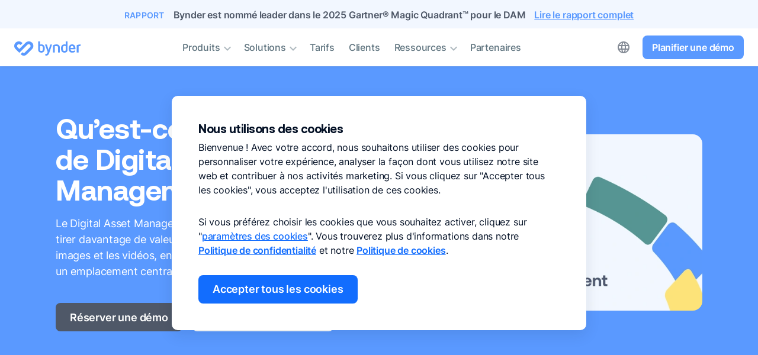

--- FILE ---
content_type: text/html; charset=utf-8
request_url: https://www.bynder.com/fr/logiciel-de-digital-asset-management/
body_size: 22588
content:
<!DOCTYPE html>
	<html lang="fr" class="fr craftsite">
<head>
			<meta http-equiv="content-type" content="text/html; charset=UTF-8" />
<meta name="viewport" content="width=device-width, initial-scale=1.0">
<meta name="ahrefs-site-verification" content="d9b54ce3a112b18a4b45eca7a7d5fb49eb35ffa33fa25a590bcb8360c5214c92">
<meta name="msapplication-config" content="none"/>									<title>Qu’est-ce qu’un logiciel de Digital Asset Management ?</title>
				<meta property="og:title" content="Qu’est-ce qu’un logiciel de Digital Asset Management ?" /> 
				<meta name="twitter:title" content="Qu’est-ce qu’un logiciel de Digital Asset Management ?" />
														<meta name="description" content="Qu’est-ce qu’un logiciel de Digital Asset Management ? Comment choisir le meilleur logiciel de Digital Asset Management pour votre entreprise ?" />
				<meta property="og:description" content="Qu’est-ce qu’un logiciel de Digital Asset Management ? Comment choisir le meilleur logiciel de Digital Asset Management pour votre entreprise ?" /> 
				<meta name="twitter:description" content="Qu’est-ce qu’un logiciel de Digital Asset Management ? Comment choisir le meilleur logiciel de Digital Asset Management pour votre entreprise ?" />
									
		<meta name="twitter:card" content="summary_large_image" />
		<meta name="twitter:site" content="@bynder" />
		<meta name="twitter:creator" content="@bynder" />
		<meta property="og:site_name" content="Bynder" />
		<meta property="og:type" content="website" />
					<meta property="og:locale" content="fr_FR" /> 
				<meta name="author" content="Bynder"/>
		<meta property="fb:app_id" content="746678525445347"/>

																									<meta property="og:image" content="https://www.bynder.com/transform/b02de90e-83e7-4f41-9b4a-0bf505e91aa5/thumb-video-bynder-essentials-digital-asset-management.png?io=transform:fill,height:627,width:1200&amp;quality=75&amp;focuspoint=0.5,0.5" />
				<meta property="og:image:secure_url" content="https://www.bynder.com/transform/b02de90e-83e7-4f41-9b4a-0bf505e91aa5/thumb-video-bynder-essentials-digital-asset-management.png?io=transform:fill,height:627,width:1200&amp;quality=75&amp;focuspoint=0.5,0.5" />
				<meta property="og:image:width" content="1200" />
				<meta property="og:image:height" content="627" />
				<meta property="twitter:image" content="https://www.bynder.com/transform/b02de90e-83e7-4f41-9b4a-0bf505e91aa5/thumb-video-bynder-essentials-digital-asset-management.png?io=transform:fill,height:627,width:1200&amp;quality=75&amp;focuspoint=0.5,0.5" />
				<meta name="twitter:image:alt" content="Thumb&#x20;Video&#x20;Bynder&#x20;Essentials&#x20;Digital&#x20;Asset&#x20;Management"/>
																<meta property="datePublished" content="2023-03-30T14:57:00+02:00"/>
				<meta property="og:publish_date" content="2023-03-30T14:57:00+02:00"/>
										<meta property="dateModified" content="2026-01-09T13:48:09+01:00"/>
				<meta property="og:updated_time" content="2026-01-09T13:48:09+01:00"/>
							<meta name='zd-site-verification' content='3m43zi1pa1wh691v4m5d6' />
		<meta name='zd-site-verification' content='mo2vk4bs6p1gl6uaenqzg' />
		<meta name="saashub-verification" content="yphcye8tsvgt" />
				    																																																																																																																																																																																																																																																																																																																																																																																																																																																																																																																																																																																																																																																																																																																																																
			<link rel="alternate" hreflang="x-default" href="https://www.bynder.com/en/what-is-digital-asset-management/" />
				<link rel="alternate" hreflang="en" href="https://www.bynder.com/en/what-is-digital-asset-management/" />
						<link rel="alternate" hreflang="fr" href="https://www.bynder.com/fr/logiciel-de-digital-asset-management/" />
						<link rel="alternate" hreflang="de" href="https://www.bynder.com/de/was-ist-digital-asset-management/" />
						<link rel="alternate" hreflang="nl" href="https://www.bynder.com/nl/wat-is-digital-asset-management/" />
						<link rel="alternate" hreflang="es" href="https://www.bynder.com/es/que-es-el-digital-asset-management/" />
						<link rel="alternate" hreflang="it" href="https://www.bynder.com/it/cos-e-il-digital-asset-management/" />
						<link rel="alternate" hreflang="no" href="https://www.bynder.com/no/hva-er-digital-asset-management/" />
						<link rel="alternate" hreflang="sv" href="https://www.bynder.com/se/vad-ar-digital-asset-management/" />
						<link rel="alternate" hreflang="da" href="https://www.bynder.com/dk/hvad-er-digital-asset-management/" />
								<link rel="dns-prefetch" href="https://qualified-production.s3.us-east-1.amazonaws.com/" />
<link rel="dns-prefetch" href="https://js.qualified.com">
<link rel="preconnect" href="https://js.qualified.com" crossorigin>
<link rel="preconnect" href="https://cdn.bizible.com" crossorigin>
<link rel="preconnect" href="https://www.googletagmanager.com" crossorigin>
<link rel="preload" href="https://js.qualified.com/qualified.js?token=NTpWnkWvrUR1fXqQ" as="script">
<link rel="preload" href="https://www.bynder.com/static/dist/fonts/icomoon/icomoon-2025-12-16.woff2" as="font" type="font/woff2" crossorigin>
<link rel="preload" href="https://www.bynder.com/static/dist/fonts/inter/inter-regular-subset.woff2" as="font" type="font/woff2" crossorigin>
<link rel="preload" href="https://www.bynder.com/static/dist/fonts/inter/inter-medium-subset.woff2" as="font" type="font/woff2" crossorigin>
<link rel="preload" href="https://www.bynder.com/static/dist/fonts/aeonik/aeonik-bold-subset.woff2" as="font" type="font/woff2" crossorigin>
<link rel="preload" href="https://www.bynder.com/static/dist/css/main.20251229.min.css" as="style"><link rel="preload" href="https://www.bynder.com/static/dist/js/main.20260108.fr.min.js?v=1" as="script"><script data-cookieconsent="consentshown" type="text/plain" id='vwoCode' defer>window._vwo_code || (function() {var account_id=767950,version=2.1,settings_tolerance=1000,_vis_opt_domain='bynder.com',hide_element='',hide_element_style = 'opacity:0 !important;filter:alpha(opacity=0) !important;background:none !important',f=false,w=window,d=document,v=d.querySelector('#vwoCode'),cK='_vwo_'+account_id+'_settings',cc={};try{var c=JSON.parse(localStorage.getItem('_vwo_'+account_id+'_config'));cc=c&&typeof c==='object'?c:{}}catch(e){}var stT=cc.stT==='session'?w.sessionStorage:w.localStorage;code={use_existing_jquery:function(){return typeof use_existing_jquery!=='undefined'?use_existing_jquery:undefined},library_tolerance:function(){return typeof library_tolerance!=='undefined'?library_tolerance:undefined},settings_tolerance:function(){return cc.sT||settings_tolerance},hide_element_style:function(){return'{'+(cc.hES||hide_element_style)+'}'},hide_element:function(){if(performance.getEntriesByName('first-contentful-paint')[0]){return''}return typeof cc.hE==='string'?cc.hE:hide_element},getVersion:function(){return version},finish:function(e){if(!f){f=true;var t=d.getElementById('_vis_opt_path_hides');if(t)t.parentNode.removeChild(t);if(e)(new Image).src='https://dev.visualwebsiteoptimizer.com/ee.gif?a='+account_id+e}},finished:function(){return f},addScript:function(e){var t=d.createElement('script');t.type='text/javascript';if(e.src){t.src=e.src}else{t.text=e.text}d.getElementsByTagName('head')[0].appendChild(t)},load:function(e,t){var i=this.getSettings(),n=d.createElement('script'),r=this;t=t||{};if(i){n.textContent=i;d.getElementsByTagName('head')[0].appendChild(n);if(!w.VWO||VWO.caE){stT.removeItem(cK);r.load(e)}}else{var o=new XMLHttpRequest;o.open('GET',e,true);o.withCredentials=!t.dSC;o.responseType=t.responseType||'text';o.onload=function(){if(t.onloadCb){return t.onloadCb(o,e)}if(o.status===200){_vwo_code.addScript({text:o.responseText})}else{_vwo_code.finish('&e=loading_failure:'+e)}};o.onerror=function(){if(t.onerrorCb){return t.onerrorCb(e)}_vwo_code.finish('&e=loading_failure:'+e)};o.send()}},getSettings:function(){try{var e=stT.getItem(cK);if(!e){return}e=JSON.parse(e);if(Date.now()>e.e){stT.removeItem(cK);return}return e.s}catch(e){return}},init:function(){if(d.URL.indexOf('__vwo_disable__')>-1)return;var e=this.settings_tolerance();w._vwo_settings_timer=setTimeout(function(){_vwo_code.finish();stT.removeItem(cK)},e);var t;if(this.hide_element()!=='body'){t=d.createElement('style');var i=this.hide_element(),n=i?i+this.hide_element_style():'',r=d.getElementsByTagName('head')[0];t.setAttribute('id','_vis_opt_path_hides');v&&t.setAttribute('nonce',v.nonce);t.setAttribute('type','text/css');if(t.styleSheet)t.styleSheet.cssText=n;else t.appendChild(d.createTextNode(n));r.appendChild(t)}else{t=d.getElementsByTagName('head')[0];var n=d.createElement('div');n.style.cssText='z-index: 2147483647 !important;position: fixed !important;left: 0 !important;top: 0 !important;width: 100% !important;height: 100% !important;background: white !important;';n.setAttribute('id','_vis_opt_path_hides');n.classList.add('_vis_hide_layer');t.parentNode.insertBefore(n,t.nextSibling)}var o='https://dev.visualwebsiteoptimizer.com/j.php?a='+account_id+'&u='+encodeURIComponent(d.URL)+'&vn='+version;if(w.location.search.indexOf('_vwo_xhr')!==-1){this.addScript({src:o})}else{this.load(o+'&x=true')}}};w._vwo_code=code;code.init();})();</script>

																			<link rel="canonical" href="https://www.bynder.com/fr/logiciel-de-digital-asset-management/" />
			<meta property="og:url" content="https://www.bynder.com/fr/logiciel-de-digital-asset-management/" />
		
												<meta name="robots" content="max-image-preview:large" />
										<script>
				(function(w,q){w['QualifiedObject']=q;w[q]=w[q]||function(){
				(w[q].q=w[q].q||[]).push(arguments)};})(window,'qualified')
			</script>
			<script data-cookieconsent="consentshown" type="text/plain">
				var qlfd = document.createElement('script');
				qlfd.async = 'async';
				qlfd.src = "https://js.qualified.com/qualified.js?token=NTpWnkWvrUR1fXqQ";
				document.head.appendChild(qlfd);
			</script>
		
		<script>
			window.dataLayer = window.dataLayer || [];
			window['Bizible'] = window['Bizible'] || { _queue: [], Push: function (o, p) {this._queue.push({ type: o, data: p }); } };
			var _paq = window._paq = window._paq || [];
						dataLayer.push({
			'pageType': 'seoPage',
								'funnelStage': 'top'
									});
						window.addEventListener('load', function() {
			try {
				window.setTimeout(function() {
				dataLayer.push({
					'event': 'afterLoad'
				});
				}, 1500);
			} catch (err) {}
			});
		</script>

		<link rel="apple-touch-icon" sizes="180x180" href="https://www.bynder.com/apple-touch-icon.png">
<link rel="icon" type="image/png" sizes="32x32" href="https://www.bynder.com/favicon-32x32.png">
<link rel="icon" type="image/png" sizes="16x16" href="https://www.bynder.com/favicon-16x16.png">
<link rel="mask-icon" href="https://www.bynder.com/safari-pinned-tab.svg" color="#116dfe">
<meta name="msapplication-TileColor" content="#ffffff">
<meta name="theme-color" content="#116dfe">									<link rel="stylesheet" type="text/css" href="/static/dist/css/main.20251229.min.css"/><link rel="stylesheet" type="text/css" href="/static/dist/css/seo.20260113.min.css")>													<link rel="search" type="application/opensearchdescription+xml" href="https://www.bynder.com/opensearchfr.xml" title="Bynder" />
	<script>window.dataLayer = window.dataLayer || [];
window.uetq = window.uetq || [];
function gtag(){dataLayer.push(arguments);}
function getCons(cookieName){
    const consentValue = document.cookie.split('; ').find(row => row.startsWith(cookieName+'='));
    return consentValue === cookieName+'=1' ? "granted" : "denied";
}
gtag('set', 'ads_data_redaction', true);
gtag('set', 'url_passthrough', false);
gtag('consent', 'default', {
    ad_personalization: getCons('MARKETINGCONSENT'),
    ad_storage: getCons('MARKETINGCONSENT'),
    ad_user_data: getCons('MARKETINGCONSENT'),
    analytics_storage: getCons('ANALYTICALCONSENT'),
	security_storage: "granted",
	wait_for_update: 0 
});
window.uetq.push('consent', 'default', {
    'ad_storage': getCons('MARKETINGCONSENT')
});
(function(w,d,s,l,i){w[l]=w[l]||[];w[l].push({'gtm.start':
new Date().getTime(),event:'gtm.js'});var f=d.getElementsByTagName(s)[0],
j=d.createElement(s),dl=l!='dataLayer'?'&l='+l:'';j.async=true;j.src=
'https://www.googletagmanager.com/gtm.js?id='+i+dl;f.parentNode.insertBefore(j,f);
})(window,document,'script','dataLayer','GTM-M7GCS4');</script>
<script async src="https://www.bynder.com/getgeo.v18.js"></script>
</head>
<body itemscope itemtype="https://schema.org/FAQPage" data-entry="10587">
	<noscript><iframe src="https://www.googletagmanager.com/ns.html?id=GTM-M7GCS4" height="0" width="0" style="display:none;visibility:hidden"></iframe></noscript>
				                        <div class="notification-bar text-center">
	<p>
		<span class="notify-new">Rapport</span>
		<span>Bynder est nommé leader dans le 2025 Gartner® Magic Quadrant™ pour le DAM</span>
			</p>		
			<a href="https&#x3A;&#x2F;&#x2F;www.bynder.com&#x2F;fr&#x2F;rapports&#x2F;gartner-magic-quadrant-for-digital-asset-management&#x2F;" title="Bynder&#x20;est&#x20;nomm&#x00E9;&#x20;leader&#x20;dans&#x20;le&#x20;2025&#x20;Gartner&#x00AE;&#x20;Magic&#x20;Quadrant&#x2122;&#x20;pour&#x20;le&#x20;DAM" aria-label="Bynder&#x20;est&#x20;nomm&#x00E9;&#x20;leader&#x20;dans&#x20;le&#x20;2025&#x20;Gartner&#x00AE;&#x20;Magic&#x20;Quadrant&#x2122;&#x20;pour&#x20;le&#x20;DAM">Lire le rapport complet</a>
		</div>
        <div id="topbar" class="notify-bar">
        <nav class="navbar navbar-expand-lg">
            <div class="navbar-container">
                                    <div class="navbar-brand">
                        <a href="https://www.bynder.com/fr/" title="Bynder Digital Asset Management" class="d-block">
                            <img src="https://www.bynder.com/static/img/svg/bynder-logo-blue.svg" width="111" height="24" alt="Bynder logo" class="d-sm-inline-block d-none bynder-logo" loading="lazy">
                            <img src="https://www.bynder.com/static/img/svg/bynder-glyph-blue.svg" width="33" height="24" alt="Bynder icon" class="d-sm-none d-inline-block bynder-logo" loading="lazy">
                        </a>
                    </div>
                
                                
                                                            <a href="#" title="Menu" class="navbar-toggler collapsed d-lg-none" id="navigationToggle" data-toggle="collapse" data-target="#navbarNavDropdown" aria-controls="navbarNavDropdown" aria-expanded="false" aria-label="Toggle navigation">
    <i class="navbar-toggler-icon collapsed icon-menu align-middle mi-hidden"></i>
    <i class="navbar-toggler-icon icon-close align-middle mi-hidden"></i>
</a>

<div class="language-switch float-right d-inline-block d-lg-none">
    
                                            
                                            
        
                                                
                                                                                                                                                                                                                                                                                                        
                                             
                                                
                                                                                                                                                                                                                                                                                                        
                                             
                                                
                                                                                                                                                                                                                                                                                                        
                                             
                                                
                                                                                                                                                                                                                                                                                                        
                                             
                                                
                                                                                                                                                                                                                                                                                                        
                                             
                                                
                                                                                                                                                                                                                                                                                                        
                                             
            
                                                
                                                                                                                                                                                                                                                                                                        
                                             
                                                
                                                                                                                                                                                                                                                                                                        
                                             
                                                
                                                                                                                                                                                                                                                                                                        
                                             
                                                
                    

    
                                        
            <div class="dropdown">
            <a href="#" class="dropdown-toggle" role="button" title="Language switch" id="languageswitch" data-toggle="dropdown" aria-haspopup="true" aria-expanded="false">
                <i class="icon-globe align-middle mi-hidden language-globe"></i>
            </a>
            <div class="dropdown-menu" role="listbox" id="languagelist" aria-labelledby="languageswitch">
                                    <a href="https://www.bynder.com/en/what-is-digital-asset-management/" title="Qu&#x2019;est-ce&#x20;qu&#x2019;un&#x20;logiciel&#x20;de&#x20;Digital&#x20;Asset&#x20;Management&#x20;&#x3F; in English" role="option" class="dropdown-item enswitch">English</a>
                                                    <a href="https://www.bynder.com/de/was-ist-digital-asset-management/" title="Qu&#x2019;est-ce&#x20;qu&#x2019;un&#x20;logiciel&#x20;de&#x20;Digital&#x20;Asset&#x20;Management&#x20;&#x3F; auf Deutsch" role="option" class="dropdown-item deswitch">Deutsch</a>
                                                    <a href="https://www.bynder.com/fr/logiciel-de-digital-asset-management/" title="Qu&#x2019;est-ce&#x20;qu&#x2019;un&#x20;logiciel&#x20;de&#x20;Digital&#x20;Asset&#x20;Management&#x20;&#x3F; en français" role="option" class="dropdown-item frswitch active">Français</a>
                                                    <a href="https://www.bynder.com/nl/wat-is-digital-asset-management/" title="Qu&#x2019;est-ce&#x20;qu&#x2019;un&#x20;logiciel&#x20;de&#x20;Digital&#x20;Asset&#x20;Management&#x20;&#x3F; in het Nederlands" role="option" class="dropdown-item nlswitch">Nederlands</a>
                                                    <a href="https://www.bynder.com/es/que-es-el-digital-asset-management/" title="Qu&#x2019;est-ce&#x20;qu&#x2019;un&#x20;logiciel&#x20;de&#x20;Digital&#x20;Asset&#x20;Management&#x20;&#x3F; en español" role="option" class="dropdown-item esswitch">Español</a>
                                                    <a href="https://www.bynder.com/it/cos-e-il-digital-asset-management/" title="Qu&#x2019;est-ce&#x20;qu&#x2019;un&#x20;logiciel&#x20;de&#x20;Digital&#x20;Asset&#x20;Management&#x20;&#x3F; in italiano" role="option" class="dropdown-item itswitch">Italiano</a>
                                                    <a href="https://www.bynder.com/no/hva-er-digital-asset-management/" title="Qu&#x2019;est-ce&#x20;qu&#x2019;un&#x20;logiciel&#x20;de&#x20;Digital&#x20;Asset&#x20;Management&#x20;&#x3F; på norsk" role="option" class="dropdown-item noswitch">Norsk</a>
                                                    <a href="https://www.bynder.com/se/vad-ar-digital-asset-management/" title="Qu&#x2019;est-ce&#x20;qu&#x2019;un&#x20;logiciel&#x20;de&#x20;Digital&#x20;Asset&#x20;Management&#x20;&#x3F; på svenska" role="option" class="dropdown-item noswitch">Svenska</a>
                                                    <a href="https://www.bynder.com/dk/hvad-er-digital-asset-management/" title="Qu&#x2019;est-ce&#x20;qu&#x2019;un&#x20;logiciel&#x20;de&#x20;Digital&#x20;Asset&#x20;Management&#x20;&#x3F; på dansk" role="option" class="dropdown-item noswitch">Dansk</a>
                                            </div>
        </div>
    
</div>

<div class="navbar-collapse collapse text-lg-center notify-md-bar" id="navbarNavDropdown">

    <div class="nav-container">

        <div class="navbar-overlay-container d-block d-lg-none">
            <div class="navbar-overlay"></div>
        </div>

        <ul class="navbar-nav list-unstyled MB-0 d-lg-inline-block">
            <li class="nav-item dropdown">
                <a href="#" title="Produits" class="nav-link dropdown-toggle" id="navbarDropdownMenuLink" data-toggle="dropdown" aria-haspopup="true" aria-expanded="false">Produits<i class="icon-expand-more align-middle d-none d-lg-inline-block mi-hidden"></i><i class="icon-chevron-right align-middle d-inline-block d-lg-none mi-hidden"></i></a>
                <div class="dropdown-menu" aria-labelledby="navbarDropdownMenuLink">
                    <div class="dropdown-back-container d-block d-lg-none notify-bar">
                        <div class="dropdown-overlay"></div>
                        <a href="#" title="Back" class="dropdown-back"><i class="icon-arrow-back align-middle mi-hidden"></i> Produits</a>
                    </div>
                    <div class="dropdown-container dropdown-container-products">
                        <div class="row collage MB-24">
                            <div class="col col-lg-4 col-12">
                                <a href="https://www.bynder.com/fr/produits/digital-asset-management/" title="Produit : Digital Asset Management" class="dropdown-item overflow-auto">
                                    <div class="dropdown-icon"><img src="https://www.bynder.com/static/img/svg/product-icons-march-24.svg#dam-icon" width="32" height="32" alt="Digital Asset Management icon"></div>
                                    <div class="dropdown-content">
                                        <p class="dropdown-title">Digital Asset Management</p>
                                        <p class="dropdown-subline">Centralisez et gérez vos assets digitaux en un seul endroit</p>
                                    </div>
                                </a>
                            </div>
                            <div class="col col-lg-4 col-12">
                                <a href="https://www.bynder.com/fr/produits/agents-ia/" title="Produit : Agents IA" class="dropdown-item overflow-auto">
                                    <div class="dropdown-icon"><img src="https://www.bynder.com/static/img/svg/product-icons-march-24.svg#ai-icon" width="32" height="32" alt="Agents IA icon"></div>
                                    <div class="dropdown-content">
                                        <p class="dropdown-title">Agents IA</p>
                                        <p class="dropdown-subline">Créez des agents IA personnalisables et sensibles au contexte pour une productivité inégalée</p>
                                    </div>
                                </a>
                            </div>
                            <div class="col col-lg-4 col-12">
                                <a href="https://www.bynder.com/fr/produits/ia/" title="Produit : Bynder IA" class="dropdown-item overflow-auto">
                                    <div class="dropdown-icon"><img src="https://www.bynder.com/static/img/svg/product-icons-march-24.svg#ai-icon" width="32" height="32" alt="Bynder IA icon"></div>
                                    <div class="dropdown-content">
                                        <p class="dropdown-title">Bynder IA</p>
                                        <p class="dropdown-subline">Améliorez la recherche et la gestion des assets grâce à une&nbsp;IA&nbsp;de pointe</p>
                                    </div>
                                </a>
                            </div>
                            <div class="col col-lg-4 col-12">
                                <a href="https://www.bynder.com/fr/produits/content-experiences-for-user-community/" title="Produit : Content Experiences for User Community" class="dropdown-item overflow-auto">
                                    <div class="dropdown-icon"><img src="https://www.bynder.com/static/img/svg/product-icons-march-24.svg#bg-icon" width="32" height="32" alt="CX User Community icon"></div>
                                    <div class="dropdown-content">
                                        <p class="dropdown-title">CX User Community</p>
                                        <p class="dropdown-subline">Donnez à vos équipes les moyens de créer des expériences de contenu personnalisées et ciblées</p>
                                    </div>
                                </a>
                            </div>
                            <div class="col col-lg-4 col-12">
                                <a href="https://www.bynder.com/fr/produits/content-experiences-for-omnichannel/" title="Produit : Content Experiences for Omnichannel" class="dropdown-item overflow-auto">
                                    <div class="dropdown-icon"><img src="https://www.bynder.com/static/img/svg/product-icons-march-24.svg#dat-icon" width="32" height="32" alt="CX Omnichannel icon"></div>
                                    <div class="dropdown-content">
                                        <p class="dropdown-title">CX Omnichannel</p>
                                        <p class="dropdown-subline">Délivrez des expériences de contenu exceptionnelles sur l'ensemble de vos canaux digitaux</p>
                                    </div>
                                </a>
                            </div>
                            <div class="col col-lg-4 col-12">
                                <a href="https://www.bynder.com/fr/produits/asset-workflow/" title="Produit : Asset Workflow" class="dropdown-item overflow-auto">
                                    <div class="dropdown-icon"><img src="https://www.bynder.com/static/img/svg/product-icons-march-24.svg#cw-icon" width="32" height="32" alt="Asset Workflow icon"></div>
                                    <div class="dropdown-content">
                                        <p class="dropdown-title">Asset Workflow</p>
                                        <p class="dropdown-subline">Briefez, vérifiez et validez vos assets digitaux</p>
                                    </div>
                                </a>
                            </div>
                            <div class="col col-lg-4 col-12">
                                <a href="https://www.bynder.com/fr/produits/content-workflow/" title="Produit : Content Workflow" class="dropdown-item overflow-auto">
                                    <div class="dropdown-icon"><img src="https://www.bynder.com/static/img/svg/product-icons-march-24.svg#ctw-icon" width="32" height="32" alt="Content Workflow icon"></div>
                                    <div class="dropdown-content">
                                        <p class="dropdown-title">Content Workflow</p>
                                        <p class="dropdown-subline">Créer, contrôler et approuver des contenus structurés</p>
                                    </div>
                                </a>
                            </div>
                            <div class="col col-lg-4 col-12">
                                <a href="https://www.bynder.com/fr/produits/analytics/" title="Produit : Analytics" class="dropdown-item overflow-auto">
                                    <div class="dropdown-icon"><img src="https://www.bynder.com/static/img/svg/product-icons-march-24.svg#ba-icon" width="32" height="32" alt="Bynder Analytics icon"></div>
                                    <div class="dropdown-content">
                                        <p class="dropdown-title">Analytics</p>
                                        <p class="dropdown-subline">Suivez l’utilisation de tous vos contenus</p>
                                    </div>
                                </a>
                            </div>
                            <div class="col col-lg-4 col-12">
                                <a href="https://www.bynder.com/fr/produits/studio/" title="Produit : Studio" class="dropdown-item overflow-auto">
                                    <div class="dropdown-icon"><img src="https://www.bynder.com/static/img/svg/product-icons-march-24.svg#vbs-icon" width="32" height="32" alt="Studio icon"></div>
                                    <div class="dropdown-content">
                                        <p class="dropdown-title">Studio</p>
                                        <p class="dropdown-subline">Développez et automatisez votre création de contenu digital</p>
                                    </div>
                                </a>
                            </div>
                            <div class="col col-lg-4 col-12">
                                <a href="https://www.bynder.com/fr/integrations/" title="Intégrations" class="dropdown-item overflow-auto">
                                    <div class="dropdown-icon"><img src="https://www.bynder.com/static/img/svg/product-icons-march-24.svg#int-icon" width="32" height="32" alt="Intégrations icon"></div>
                                    <div class="dropdown-content">
                                        <p class="dropdown-title">Intégrations</p>
                                        <p class="dropdown-subline">Connectez vos fichiers à vos outils existants</p>
                                    </div>
                                </a>
                            </div>
                        </div>
                        <a href="https://www.bynder.com/fr/produits/" title="Produits" class="dropdown-subitem">Découvrir tous nos produits<i class="icon-chevron-right align-middle mi-hidden"></i></a>

                        <hr class="d-block d-lg-none">
                        <a href="#bookabynderdemo-fr" title="Réserver une démo" class="btn btn-lg-small btn-primary d-lg-none d-flex button-signupmenu cta-bookabynderdemo-fr">Réserver une démo</a>
                        <a href="#feature-overview-fr" title="Téléchargez l'aperçu des fonctionnalités" class="btn btn-secondary d-lg-none d-flex cta-feature-overview-fr">Téléchargez l'aperçu des fonctionnalités</a>
                    </div>
                </div>
            </li>

            <li class="nav-item dropdown">
                <a href="#" title="Solutions" class="nav-link dropdown-toggle" id="navbarDropdownMenuLink2" data-toggle="dropdown" aria-haspopup="true" aria-expanded="false">Solutions<i class="icon-expand-more align-middle d-none d-lg-inline-block mi-hidden"></i><i class="icon-chevron-right align-middle d-inline-block d-lg-none mi-hidden"></i></a>                
                <div class="dropdown-menu" aria-labelledby="navbarDropdownMenuLink2">
                    <div class="dropdown-back-container d-block d-lg-none notify-bar">
                        <div class="dropdown-overlay"></div>
                        <a href="#" title="Back" class="dropdown-back"><i class="icon-arrow-back align-middle mi-hidden"></i> Solutions</a>
                    </div>
                    <div class="dropdown-container">
                        <div class="row">
                                                        <div class="col-lg-4">
                                <p class="dropdown-eyebrow">PAR CAS D'UTILISATION</p>
                                <ul class="dropdown-list list-unstyled">
                                    <li><a href="https://www.bynder.com/fr/cas-utilisation/digital-asset-management/" title="Cas d'utilisation : Digital Asset Management">Digital Asset Management</a></li>
                                    <li><a href="https://www.bynder.com/fr/cas-utilisation/content-operations/" title="Cas d'utilisation : Content Operations">Content Operations</a></li>
                                    <li><a href="https://www.bynder.com/fr/cas-utilisation/content-experiences/" title="Cas d'utilisation : Content Experiences">Content Experiences</a></li>
                                </ul>
                                <p class="dropdown-eyebrow MT-48">PAR TAILLE D’ENTREPRISE</p>
                                <ul class="dropdown-list list-unstyled MB-LG-0 MB-48">
                                    <li><a class="i-smb" href="https://www.bynder.com/fr/solutions/tailles-entreprises/petites-et-moyennes/" title="Solution - Taille d'entreprise : Petites et Moyennes">Petites et Moyennes</a></li>
                                    <li><a class="i-enterprise" href="https://www.bynder.com/fr/solutions/tailles-entreprises/grandes-entreprises/" title="Solution - Taille d'entreprise : Grandes Entreprises">Grandes Entreprises</a></li>
                                </ul>
                            </div>
                            <div class="col-lg-4">
                                <p class="dropdown-eyebrow">PAR SECTEUR D’ACTIVITÉ</p>
                                <ul class="dropdown-list list-unstyled">
                                    <li><a class="i-retail" href="https://www.bynder.com/fr/solutions/secteurs/commerce/" title="Solution - Secteur d’activité : Commerce">Commerce</a></li>
                                    <li><a class="i-tech" href="https://www.bynder.com/fr/solutions/secteurs/technologies/" title="Solution - Secteur d’activité : Technologies">Technologies</a></li>
                                    <li><a class="i-healthcare" href="https://www.bynder.com/fr/solutions/secteurs/sante/" title="Solution - Industry: Santé">Santé</a></li>
                                    <li><a class="i-finance" href="https://www.bynder.com/fr/solutions/secteurs/banque-et-assurance/" title="Solution - Secteur d’activité : Banque et assurance">Banque et assurance</a></li>
                                    <li><a class="i-manufacturing" href="https://www.bynder.com/fr/solutions/secteurs/industrie-et-automobile/" title="Solution - Secteur d’activité : Industriel et automobile">Industriel et automobile</a></li>
                                    <li><a class="i-travel" href="https://www.bynder.com/fr/solutions/secteurs/tourisme-hotellerie-et-loisirs/" title="Solution - Secteur d’activité : Tourisme, hôtellerie et loisirs">Tourisme, hôtellerie et loisirs</a></li>
                                    <li><a class="i-energy" href="https://www.bynder.com/fr/solutions/secteurs/chimie-energie-et-batiment/" title="Solution - Secteur d’activité : Chimie, énergie et bâtiment">Chimie, énergie et bâtiment</a></li>
                                    <li><a class="i-media" href="https://www.bynder.com/fr/solutions/secteurs/medias-et-divertissement/" title="Solution - Secteur d’activité : Médias et divertissement">Médias et divertissement</a></li>
                                                                    </ul>
                            </div>
                            <div class="col-lg-4">
                                <p class="dropdown-eyebrow">PAR ÉQUIPE</p>
                                <ul class="dropdown-list list-unstyled">
                                    <li><a href="https://www.bynder.com/fr/solutions/equipes/marketing/" title="Solution - Équipe : Marketing">Marketing</a></li>
                                    <li><a href="https://www.bynder.com/fr/solutions/equipes/gestion-de-marque/" title="Solution - Équipe : Gestion de marque">Gestion de marque</a></li>
                                    <li><a href="https://www.bynder.com/fr/solutions/equipes/creation-graphique/" title="Solution - Équipe : Création graphique">Création graphique</a></li>
                                    <li><a href="https://www.bynder.com/fr/solutions/equipes/marketing-digital/" title="Solution - Équipe : Marketing digital">Marketing digital</a></li>
                                </ul>
                            </div>
                        </div>
                    </div>
                </div>
            </li>

            
            <li class="nav-item">
                <a href="https://www.bynder.com/fr/tarifs/" title="Tarifs" class="nav-link">Tarifs</a>
            </li>

            <li class="nav-item">
                <a href="https://www.bynder.com/fr/clients/" title="Clients" class="nav-link">Clients</a>
            </li>
        
            <li class="nav-item dropdown">
                <a href="#" title="Ressources" class="nav-link dropdown-toggle" id="navbarDropdownMenuLink3" data-toggle="dropdown" aria-haspopup="true" aria-expanded="false">Ressources<i class="icon-expand-more align-middle d-none d-lg-inline-block mi-hidden"></i><i class="icon-chevron-right align-middle d-inline-block d-lg-none mi-hidden"></i></a>
                <div class="dropdown-menu" aria-labelledby="navbarDropdownMenuLink3">
                    <div class="dropdown-back-container d-block d-lg-none notify-bar">
                        <div class="dropdown-overlay"></div>
                        <a href="#" title="Back" class="dropdown-back"><i class="icon-arrow-back align-middle mi-hidden"></i> Ressources</a>
                    </div>
                    <div class="dropdown-container dropdown-container-resources">
                        <div class="row column">
                            <div class="col col-lg-4 col-12">
                                <a href="https://www.bynder.com/fr/ressources/" title="Ressources" class="dropdown-item overflow-auto">
                                    <div class="dropdown-icon">
                                        <i class="icon-library-books align-top mi-hidden"></i>
                                    </div>
                                    <div class="dropdown-content">
                                        <p class="dropdown-title">Centre de ressources</p>
                                        <p class="dropdown-subline">Tendances et bonnes pratiques</p>
                                    </div>
                                </a>

                                <a href="https://www.bynder.com/fr/blog/" title="Blog" class="dropdown-item overflow-auto">
                                    <div class="dropdown-icon">
                                        <i class="icon-window align-top mi-hidden"></i>
                                    </div>
                                    <div class="dropdown-content">
                                        <p class="dropdown-title">Blog</p>
                                        <p class="dropdown-subline">Tendances marketing et DAM</p>
                                    </div>
                                </a>
                                <a href="https://www.bynder.com/fr/videos/" title="Vidéos" class="dropdown-item overflow-auto">
                                    <div class="dropdown-icon">
                                        <i class="icon-video-library align-top mi-hidden"></i>
                                    </div>
                                    <div class="dropdown-content">
                                        <p class="dropdown-title">Vidéos</p>
                                        <p class="dropdown-subline">Présentations produit, tutoriels et&nbsp;astuces</p>
                                    </div>
                                </a>
                                <a href="https://www.bynder.com/fr/webinaires/" title="Webinaires" class="dropdown-item overflow-auto">
                                    <div class="dropdown-icon">
                                        <i class="icon-ondemand-video align-top mi-hidden"></i>
                                    </div>
                                    <div class="dropdown-content">
                                        <p class="dropdown-title">Webinaires</p>
                                        <p class="dropdown-subline">Interventions d’experts, en direct et à la&nbsp;demande</p>
                                    </div>
                                </a>
                                <a href="https://community.bynder.com/" title="Communauté" target="_blank" class="dropdown-item overflow-auto">
                                    <div class="dropdown-icon">
                                        <i class="icon-people align-top mi-hidden"></i>
                                    </div>
                                    <div class="dropdown-content">
                                        <p class="dropdown-title">Communauté</p>
                                        <p class="dropdown-subline">Discussions collectives et réseautage</p>
                                    </div>
                                </a>
                            </div>
                            <div class="col col-lg-4 col-12 MB-LG-0 MB-32">
                                <a href="https://support.bynder.com/hc/en-us" title="Base de connaissances" target="_blank" class="dropdown-item overflow-auto">
                                    <div class="dropdown-icon">
                                        <i class="icon-school align-top mi-hidden"></i>
                                    </div>
                                    <div class="dropdown-content">
                                        <p class="dropdown-title">Base de connaissances</p>
                                        <p class="dropdown-subline">Articles d’aide et questions fréquentes</p>
                                    </div>
                                </a>
                                <a href="https://www.bynder.com/fr/services/" title="Assistance client" class="dropdown-item overflow-auto">
                                    <div class="dropdown-icon">
                                        <i class="icon-support align-top mi-hidden"></i>
                                    </div>
                                    <div class="dropdown-content">
                                        <p class="dropdown-title">Assistance client</p>
                                        <p class="dropdown-subline">Équipe dédiée pour vous aider</p>
                                    </div>
                                </a>
                                <a href="https://www.bynder.com/fr/evenements/" title="Événements" class="dropdown-item overflow-auto">
                                    <div class="dropdown-icon">
                                        <i class="icon-today align-top mi-hidden"></i>
                                    </div>
                                    <div class="dropdown-content">
                                        <p class="dropdown-title">Événements</p>
                                        <p class="dropdown-subline">Opportunités de réseautage en personne et&nbsp;en&nbsp;ligne</p>
                                    </div>
                                </a>
                                <a href="https://www.bynder.com/fr/media-presse/" title="Actualités" class="dropdown-item overflow-auto">
                                    <div class="dropdown-icon">
                                        <i class="icon-subject align-top mi-hidden"></i>
                                    </div>
                                    <div class="dropdown-content">
                                        <p class="dropdown-title">Actualités</p>
                                        <p class="dropdown-subline">Nouveautés et articles de presse</p>
                                    </div>
                                </a>
                            </div>
                            <div class="col col-lg-4 col-12 dropdown-featured-resources">
                                <a href="https://www.bynder.com/fr/guides/le-roi-du-dam/" title="Guide :  Le ROI du DAM" class="dropdown-resources-item">
                                    <span class="dropdown-tag">NOUVEAU</span>
                                    <div class="dropdown-image">
                                                                                                                                                                                                                                                                                                                                                                                <img src="https&#x3A;&#x2F;&#x2F;www.bynder.com&#x2F;transform&#x2F;e72e2b60-9812-48f9-878e-1416e706eaec&#x2F;fr-thumb-roi-of-dam.jpg&#x3F;io&#x3D;transform&#x3A;fit,width&#x3A;144,height&#x3A;0&amp;quality&#x3D;95&amp;focuspoint&#x3D;0.5,0.5" srcset="https&#x3A;&#x2F;&#x2F;www.bynder.com&#x2F;transform&#x2F;e72e2b60-9812-48f9-878e-1416e706eaec&#x2F;fr-thumb-roi-of-dam.jpg&#x3F;io&#x3D;transform&#x3A;fit,width&#x3A;288,height&#x3A;0&amp;quality&#x3D;95&amp;focuspoint&#x3D;0.5,0.5 2x" alt="FR&#x20;Thumb&#x20;ROI&#x20;Of&#x20;DAM" width="144" height="81" loading="lazy">
                                    </div>
                                    <div class="dropdown-content">
                                        <p class="dropdown-title">Quantifiez l'impact business du DAM</p>
                                        <span class="dropdown-link">En savoir plus <i class="icon-arrow-forward align-middle mi-hidden d-xl-inline-block d-lg-none"></i></span>
                                    </div>
                                </a>
                                <a href="https://www.bynder.com/fr/state-of-dam/" title="State of DAM 2025 Report" class="dropdown-resources-item">
                                    <div class="dropdown-image">
                                                                                                                                                                                                                                                                                                                                                                                <img src="https&#x3A;&#x2F;&#x2F;www.bynder.com&#x2F;transform&#x2F;5cf00bb7-83f1-46c0-8e38-e24e8bf5ffa1&#x2F;thumb-report-sod-2025.jpg&#x3F;io&#x3D;transform&#x3A;fit,width&#x3A;144,height&#x3A;0&amp;quality&#x3D;95&amp;focuspoint&#x3D;0.5,0.5" srcset="https&#x3A;&#x2F;&#x2F;www.bynder.com&#x2F;transform&#x2F;5cf00bb7-83f1-46c0-8e38-e24e8bf5ffa1&#x2F;thumb-report-sod-2025.jpg&#x3F;io&#x3D;transform&#x3A;fit,width&#x3A;288,height&#x3A;0&amp;quality&#x3D;95&amp;focuspoint&#x3D;0.5,0.5 2x" alt="Thumb&#x20;Report&#x20;SOD&#x20;2025" width="144" height="81" loading="lazy">
                                    </div>
                                    <div class="dropdown-content">
                                        <p class="dropdown-title">State of DAM 2025</p>
                                        <span class="dropdown-link">En savoir plus <i class="icon-arrow-forward align-middle mi-hidden d-xl-inline-block d-lg-none"></i></span>
                                    </div>
                                </a>
                                <a href="https://www.bynder.com/fr/guides/fonctionnalites-ia-de-bynder/" title="Le guide complet des fonctionnalités IA de Bynder" class="dropdown-resources-item">
                                    <div class="dropdown-image">
                                                                                                                                                                                                                                                                                                                                                                                <img src="https&#x3A;&#x2F;&#x2F;www.bynder.com&#x2F;transform&#x2F;3ac153cc-db1f-4446-aab6-35b11c5e4b4e&#x2F;thumb-bynders-ai-automation-features.jpg&#x3F;io&#x3D;transform&#x3A;fit,width&#x3A;144,height&#x3A;0&amp;quality&#x3D;95&amp;focuspoint&#x3D;0.5,0.5" srcset="https&#x3A;&#x2F;&#x2F;www.bynder.com&#x2F;transform&#x2F;3ac153cc-db1f-4446-aab6-35b11c5e4b4e&#x2F;thumb-bynders-ai-automation-features.jpg&#x3F;io&#x3D;transform&#x3A;fit,width&#x3A;288,height&#x3A;0&amp;quality&#x3D;95&amp;focuspoint&#x3D;0.5,0.5 2x" alt="Thumb&#x20;Bynders&#x20;AI&#x20;and&#x20;automation&#x20;features" width="144" height="81" loading="lazy">
                                    </div>
                                    <div class="dropdown-content">
                                        <p class="dropdown-title">Le guide complet des fonctionnalités IA de Bynder</p>
                                        <span class="dropdown-link">En savoir plus <i class="icon-arrow-forward align-middle mi-hidden d-xl-inline-block d-lg-none"></i></span>
                                    </div>
                                </a>
                                                            </div>
                        </div>
                    </div> 
                </div>
            </li>

            <li class="nav-item">
                <a href="https://www.bynder.com/fr/partenaires/" title="Partenaires" class="nav-link">Partenaires</a>
            </li>

        </ul>
        <a href="#bookabynderdemo-fr" title="Planifier une démo" class="btn btn-lg-small btn-primary d-lg-inline-flex d-flex btn-cta-topbar cta-bookabynderdemo-fr">Planifier une démo</a>
        <a href="#feature-overview-fr" title="Téléchargez l'aperçu des fonctionnalités" class="btn btn-secondary d-lg-none d-flex cta-feature-overview-fr">Téléchargez l'aperçu des fonctionnalités</a>

        <div class="language-switch float-right d-lg-inline-block d-none">
            
                                            
                                            
        
                                                
                                                                                                                                                                                                                                                                                                        
                                             
                                                
                                                                                                                                                                                                                                                                                                        
                                             
                                                
                                                                                                                                                                                                                                                                                                        
                                             
                                                
                                                                                                                                                                                                                                                                                                        
                                             
                                                
                                                                                                                                                                                                                                                                                                        
                                             
                                                
                                                                                                                                                                                                                                                                                                        
                                             
            
                                                
                                                                                                                                                                                                                                                                                                        
                                             
                                                
                                                                                                                                                                                                                                                                                                        
                                             
                                                
                                                                                                                                                                                                                                                                                                        
                                             
                                                
                    

    
                                        
            <div class="dropdown">
            <a href="#" class="dropdown-toggle" role="button" title="Language switch" id="languageswitch2" data-toggle="dropdown" aria-haspopup="true" aria-expanded="false">
                <i class="icon-globe align-middle mi-hidden language-globe"></i>
            </a>
            <div class="dropdown-menu" role="listbox" id="languagelist2" aria-labelledby="languageswitch2">
                                    <a href="https://www.bynder.com/en/what-is-digital-asset-management/" title="Qu&#x2019;est-ce&#x20;qu&#x2019;un&#x20;logiciel&#x20;de&#x20;Digital&#x20;Asset&#x20;Management&#x20;&#x3F; in English" role="option" class="dropdown-item enswitch">English</a>
                                                    <a href="https://www.bynder.com/de/was-ist-digital-asset-management/" title="Qu&#x2019;est-ce&#x20;qu&#x2019;un&#x20;logiciel&#x20;de&#x20;Digital&#x20;Asset&#x20;Management&#x20;&#x3F; auf Deutsch" role="option" class="dropdown-item deswitch">Deutsch</a>
                                                    <a href="https://www.bynder.com/fr/logiciel-de-digital-asset-management/" title="Qu&#x2019;est-ce&#x20;qu&#x2019;un&#x20;logiciel&#x20;de&#x20;Digital&#x20;Asset&#x20;Management&#x20;&#x3F; en français" role="option" class="dropdown-item frswitch active">Français</a>
                                                    <a href="https://www.bynder.com/nl/wat-is-digital-asset-management/" title="Qu&#x2019;est-ce&#x20;qu&#x2019;un&#x20;logiciel&#x20;de&#x20;Digital&#x20;Asset&#x20;Management&#x20;&#x3F; in het Nederlands" role="option" class="dropdown-item nlswitch">Nederlands</a>
                                                    <a href="https://www.bynder.com/es/que-es-el-digital-asset-management/" title="Qu&#x2019;est-ce&#x20;qu&#x2019;un&#x20;logiciel&#x20;de&#x20;Digital&#x20;Asset&#x20;Management&#x20;&#x3F; en español" role="option" class="dropdown-item esswitch">Español</a>
                                                    <a href="https://www.bynder.com/it/cos-e-il-digital-asset-management/" title="Qu&#x2019;est-ce&#x20;qu&#x2019;un&#x20;logiciel&#x20;de&#x20;Digital&#x20;Asset&#x20;Management&#x20;&#x3F; in italiano" role="option" class="dropdown-item itswitch">Italiano</a>
                                                    <a href="https://www.bynder.com/no/hva-er-digital-asset-management/" title="Qu&#x2019;est-ce&#x20;qu&#x2019;un&#x20;logiciel&#x20;de&#x20;Digital&#x20;Asset&#x20;Management&#x20;&#x3F; på norsk" role="option" class="dropdown-item noswitch">Norsk</a>
                                                    <a href="https://www.bynder.com/se/vad-ar-digital-asset-management/" title="Qu&#x2019;est-ce&#x20;qu&#x2019;un&#x20;logiciel&#x20;de&#x20;Digital&#x20;Asset&#x20;Management&#x20;&#x3F; på svenska" role="option" class="dropdown-item noswitch">Svenska</a>
                                                    <a href="https://www.bynder.com/dk/hvad-er-digital-asset-management/" title="Qu&#x2019;est-ce&#x20;qu&#x2019;un&#x20;logiciel&#x20;de&#x20;Digital&#x20;Asset&#x20;Management&#x20;&#x3F; på dansk" role="option" class="dropdown-item noswitch">Dansk</a>
                                            </div>
        </div>
    
        </div>

    </div>
</div>
                                    
                
            </div>
        </nav>
    </div>
    	
			<main id="main">
			<div class="wrapper first header-seo BC-blue-500 BC position-relative overflow-hidden notify-bar">
				
		<div class="container">
			<div class="row header-base align-items-center">
				<div class="col-xl-6 col-lg-7 col-md-10" itemscope itemprop="mainEntity" itemtype="https://schema.org/Question">
											<h1 class="FS-SM-48 FS-28 MB-16" itemprop="name">Qu’est-ce qu’un logiciel de Digital&nbsp;Asset Management&nbsp;?</h1>
													<div itemscope itemprop="acceptedAnswer" itemtype="https://schema.org/Answer">
								<div class="MB-40" itemprop="text">Le Digital Asset Management (DAM) permet aux équipes de tirer davantage de valeur des assets numériques, tels que les images et les vidéos, en les centralisant et en les gérant dans un emplacement central.</div>
							</div>
																						<a href="https&#x3A;&#x2F;&#x2F;www.bynder.com&#x2F;fr&#x2F;visite-guidee&#x2F;" title="R&#x00E9;server&#x20;une&#x20;d&#x00E9;mo" class="btn btn-dark">Réserver une démo</a>
																						<a href="https&#x3A;&#x2F;&#x2F;www.bynder.com&#x2F;fr&#x2F;livres-blancs&#x2F;dam-guide-de-comparaison&#x2F;" title="Guide&#x20;de&#x20;comparaison" class="btn btn-secondary-white">Guide de comparaison</a>
															</div>
									<div class="col-xl-6 col-lg-5 d-lg-block d-none">
																																				
						
						    <div style="width:100%; height:0; position:relative; padding-bottom:56.25%; border-radius: 16px; overflow: hidden;"><iframe class="video-frame" src="https://video.bynder.com/49598843.ihtml/player.html?token=2820067fd2b1ceadf1dba6d31400263d&amp;source=embed&amp;photo%5fid=72324058" srcdoc="<style>*{padding:0;margin:0;overflow:hidden}html,body{height:100%}img,span{position:absolute;width:100%;top:0;bottom:0;margin:auto;}span{height:1.5em;text-align:center;font:48px/1.5 sans-serif;color:white;text-shadow:0 0 0.5em black}.big-play-button{display: block;overflow: hidden;position: absolute;left: 50%;transform: translate(-50%, 0);width: 55px;height: 55px;background-color: #126dfe;border-radius: 50%;border: 4px solid #fff;transition: all .2s;background-size: 46px;background-position: 80% 50%;cursor: pointer;font-size: 0;background-image: url(https://www.bynder.com/static/img/svg/big-play.svg);}a{display:block;height:100%;}a:hover .big-play-button{background-color: #0d51bc;}</style><a href='https://video.bynder.com/49598843.ihtml/player.html?token=2820067fd2b1ceadf1dba6d31400263d&amp;source=embed&amp;photo%5fid=72324058&amp;autoPlay=1&amp;defaultLocale=en_US'><img src='https://www.bynder.com/transform/b02de90e-83e7-4f41-9b4a-0bf505e91aa5/thumb-video-bynder-essentials-digital-asset-management.png?io=transform:fit,width:672,height:0&amp;quality=95&amp;focuspoint=0.5,0.5' srcset='https://www.bynder.com/transform/b02de90e-83e7-4f41-9b4a-0bf505e91aa5/thumb-video-bynder-essentials-digital-asset-management.png?io=transform:fit,width:1344,height:0&amp;quality=95&amp;focuspoint=0.5,0.5 2x' alt='Thumb&#x20;Video&#x20;Bynder&#x20;Essentials&#x20;Digital&#x20;Asset&#x20;Management' width='672' loading='lazy'><span class='big-play-button'></span></a>" frameborder="0" allowfullscreen title="Thumb&#x20;Video&#x20;Bynder&#x20;Essentials&#x20;Digital&#x20;Asset&#x20;Management"></iframe></div>
					</div>
							</div>
		</div>
					<div class="d-lg-none d-block">
																								    <div style="width:100%; height:0; position:relative; padding-bottom:56.25%" class="MB-40"><iframe class="video-frame" src="https://video.bynder.com/49598843.ihtml/player.html?token=2820067fd2b1ceadf1dba6d31400263d&amp;source=embed&amp;photo%5fid=72324058" frameborder="0" allowfullscreen title="Thumb&#x20;Video&#x20;Bynder&#x20;Essentials&#x20;Digital&#x20;Asset&#x20;Management"></iframe></div>
<script type="application/ld+json">
    {
    "@context": "https://schema.org",
    "@type": "VideoObject",
        "name": "Digital Asset Management",
        "description": "Digital Asset Management",
        	
    "thumbnailUrl": "https://www.bynder.com/transform/b02de90e-83e7-4f41-9b4a-0bf505e91aa5/thumb-video-bynder-essentials-digital-asset-management.png?io=transform:fit,width:1982,height:0&amp;quality=95&amp;focuspoint=0.5,0.5",
    "uploadDate": "2024-12-18T13:00:00+01:00",    "duration": "PT5M58S", 
        "contentUrl": "https://www.bynder.com/fr/logiciel-de-digital-asset-management/",
        "embedUrl": "https://video.bynder.com/49598843.ihtml/player.html?token=2820067fd2b1ceadf1dba6d31400263d&amp;source=embed&amp;photo%5fid=72324058"
    }
</script>			</div>
			</div>
											<div class="wrapper PT-SM-128 P-SM-80 P-64 seo-intro" itemscope itemprop="mainEntity" itemtype="https://schema.org/Question">
					<div class="container">
						<div class="row">
							<div class="col-lg-6">
								<h2 class="FS-SM-36 FS-28 MB-16 firstheadline" itemprop="name">Qu’est-ce qu’un système de Digital Asset Management&nbsp;?</h2>
							</div>
						</div>
						<div class="row">
							<div class="col-lg-6 MB-LG-0 MB-24 seo-intro-left" itemscope itemprop="acceptedAnswer" itemtype="https://schema.org/Answer">
								<div class="FS-18 LH-31-5 firstsummary" itemprop="text">
									<p>Le système de Digital Asset Management ou Media Asset Management aide les entreprises à stocker, organiser, trouver, récupérer et partager l’ensemble de leur catalogue de contenu numérique à partir d’un seul endroit, c’est-à-dire une “source unique de vérité”. Rapide à déployer et facile à utiliser, un <a href="https://www.bynder.com/fr/produits/digital-asset-management/" target="_blank" rel="noreferrer noopener">système DAM centralisé</a> permet aux pairs, employés, clients, et autres parties prenantes clés d’accéder de manière contrôlée à l’ensemble de leur bibliothèque de contenu numérique - y compris les images, les photos, les fichiers créatifs, les présentations, les documents, etc.</p>
								</div>
							</div>
							<div class="col-lg-6 seo-intro-right">
								<div class="FS-18 LH-31-5">
									<p>
    Les systèmes de Digital Asset Management sont de toutes formes et de toutes tailles, en fonction des besoins et des cas d’utilisation spécifiques de l’organisation. Une grande entreprise de vente au détail peut utiliser un système de DAM principalement pour gérer l’imagerie des produits du e-commerce, tandis qu’une organisation caritative internationale à but non lucratif peut utiliser le DAM principalement pour stocker et partager des documents à jour au sein de ses équipes internes. La plupart des solutions de Digital Asset Management ne se limitent plus au stockage de fichiers, mais proposent des modules complémentaires tels que les <a target="_blank" rel="noopener noreferrer" href="https://www.bynder.com/fr/produits/content-experiences-for-user-community/" title="Produit : Brand Guidelines">directives relatives à la marque</a> et les outils de <a target="_blank" rel="noopener noreferrer" href="https://www.bynder.com/fr/produits/asset-workflow/" title="Produit : Asset Workflow">gestion du workflow des projets</a> afin d’améliorer l’efficacité de l’ensemble du cycle de vie du contenu digital. Pour en savoir plus sur les caractéristiques et les fonctionnalités typiques du DAM, consultez notre <a target="_blank" rel="noopener noreferrer" href="https://www.bynder.com/fr/livres-blancs/apercu-des-fonctionnalites/" title="Livre blanc : Aperçu des fonctionnalités Bynder">aperçu des fonctionnalités du Digital Asset Management</a>.
</p>
								</div>
							</div>
						</div>
					</div>
				</div>
																							
												<hr>
				<div class="wrapper P-SM-128 P-64 seo-accordion">
					<div class="container">
						<div class="row MB-40">
							<div class="col-xl-9 offset-xl-1-5 col-lg-10 offset-lg-1">
								<h2 class="FS-SM-36 FS-28 MB-0">Quels sont les avantages des logiciels de Digital Asset Management ou Media Asset Management ?</h2>
															</div>
						</div>
						<div class="row">
							<div class="col-xl-8 offset-xl-2 col-lg-10 offset-lg-1">
								<div id="accordion" class="accordion-large">
									 
										<div class="accordion-item accordion-multiple-items">
											<div class="accordion-trigger " data-toggle="collapse" role="button" data-target="#trigger--1" aria-expanded="false" aria-controls="trigger--1" tabindex="0">
												<i class="icon-chevron-right align-middle trigger-arrow-right mi-hidden"></i><h3>Accès rapide et facile aux fichiers</h3>
											</div>
											<div id="trigger--1" class="collapse" data-parent="#accordion">
												<div class="accordion-text">
													<p>La plupart des solutions DAM sont basées sur le cloud, ce qui signifie que tout le monde a accès aux assets numériques 24h/24, 7j/7, à partir de n’importe quel appareil doté d’une connexion internet. En centralisant tout le contenu numérique en un seul endroit, les parties prenantes internes et externes peuvent trouver plus rapidement ce dont elles ont besoin et se concentrer sur des tâches plus importantes. De même, les droits d’accès et les permissions peuvent être adaptés aux différents utilisateurs, ce qui garantit que les bonnes personnes ont accès aux bon fichiers.</p>
												</div>
											</div>
										</div>
									 
										<div class="accordion-item accordion-multiple-items">
											<div class="accordion-trigger " data-toggle="collapse" role="button" data-target="#trigger--2" aria-expanded="false" aria-controls="trigger--2" tabindex="0">
												<i class="icon-chevron-right align-middle trigger-arrow-right mi-hidden"></i><h3>Réduire les coûts opérationnels</h3>
											</div>
											<div id="trigger--2" class="collapse" data-parent="#accordion">
												<div class="accordion-text">
													<p>Chaque minute qui n’est pas consacrée à la recherche d’un fichier est une minute gagnée pour un travail à plus forte valeur ajoutée. En accélérant la création, la récupération, le stockage et la distribution du contenu numérique, le DAM peut améliorer votre ROI (retour sur investissement) pour tous les efforts de marketing de marque et de contenu. Consultez notre <a href="https://www.bynder.com/en/guides/the-roi-of-dam/" target="_blank" title="Retour sur investissement du DAM">rapport sur le ROI du DAM</a> pour découvrir les avantages du Digital Asset Management.</p>
												</div>
											</div>
										</div>
									 
										<div class="accordion-item accordion-multiple-items">
											<div class="accordion-trigger " data-toggle="collapse" role="button" data-target="#trigger--3" aria-expanded="false" aria-controls="trigger--3" tabindex="0">
												<i class="icon-chevron-right align-middle trigger-arrow-right mi-hidden"></i><h3>Tout le monde utilise le contenu le plus récent</h3>
											</div>
											<div id="trigger--3" class="collapse" data-parent="#accordion">
												<div class="accordion-text">
													<p>Avec le Digital Asset Management, vous réduisez le risque d’utilisation de fichiers périmés. Les ressources importantes sont facilement mises à jour lors du téléchargement et les utilisateurs ont la certitude de toujours utiliser le contenu le plus récent.</p>
												</div>
											</div>
										</div>
									 
										<div class="accordion-item accordion-multiple-items">
											<div class="accordion-trigger " data-toggle="collapse" role="button" data-target="#trigger--4" aria-expanded="false" aria-controls="trigger--4" tabindex="0">
												<i class="icon-chevron-right align-middle trigger-arrow-right mi-hidden"></i><h3>Gardez vos assets importants en sécurité</h3>
											</div>
											<div id="trigger--4" class="collapse" data-parent="#accordion">
												<div class="accordion-text">
													<p>La mise en œuvre d’un système de DAM élimine le risque de perdre des fichiers importants et confidentiels en assurant un stockage sûr et sécurisé en un seul endroit. Cela permet d’éviter que les fichiers ne se perdent, ce qui arrive souvent lorsqu’ils sont stockés sur des disques durs externes et sur des ordinateurs de bureau ou des dossiers personnels.</p>
												</div>
											</div>
										</div>
									 
										<div class="accordion-item accordion-multiple-items">
											<div class="accordion-trigger " data-toggle="collapse" role="button" data-target="#trigger--5" aria-expanded="false" aria-controls="trigger--5" tabindex="0">
												<i class="icon-chevron-right align-middle trigger-arrow-right mi-hidden"></i><h3>Partager des fichiers en toute sécurité directement depuis la plateforme DAM</h3>
											</div>
											<div id="trigger--5" class="collapse" data-parent="#accordion">
												<div class="accordion-text">
													<p>Les fichiers peuvent être partagés avec des parties prenantes internes et externes à partir du Digital Asset Management. Vous pouvez également contrôler l’utilisation des ressources après leur partage, en fixant des dates d’expiration et en suivant l’historique des partages.</p>
												</div>
											</div>
										</div>
									 
										<div class="accordion-item accordion-multiple-items">
											<div class="accordion-trigger " data-toggle="collapse" role="button" data-target="#trigger--6" aria-expanded="false" aria-controls="trigger--6" tabindex="0">
												<i class="icon-chevron-right align-middle trigger-arrow-right mi-hidden"></i><h3>Intégration transparente avec votre pile technologique plus large</h3>
											</div>
											<div id="trigger--6" class="collapse" data-parent="#accordion">
												<div class="accordion-text">
													<p>De votre CMS et de vos systèmes PIM à vos outils de conception et de réseaux sociaux, le Digital Asset Management s’intègre à toute une série d’outils technologiques pour permettre un flux plus efficace d’assets numériques tout au long du cycle de vie du contenu, depuis le briefing jusqu’à la distribution. En savoir plus sur les <a href="https://www.bynder.com/fr/integrations/" target="_blank" title="Intégrations">intégrations DAM</a>.</p>
												</div>
											</div>
										</div>
																	</div>
							</div>
						</div>
											</div>
				</div>
																				
												<hr>
				<div class="wrapper P-SM-128 P-64 seo-accordion">
					<div class="container">
						<div class="row MB-40">
							<div class="col-xl-9 offset-xl-1-5 col-lg-10 offset-lg-1">
								<h2 class="FS-SM-36 FS-28 MB-0">Comment les clients utilisent la solution de Digital Asset Management de Bynder</h2>
															</div>
						</div>
						<div class="row">
							<div class="col-xl-8 offset-xl-2 col-lg-10 offset-lg-1">
								<div id="accordion" class="accordion-large">
									 
										<div class="accordion-item accordion-multiple-items">
											<div class="accordion-trigger " data-toggle="collapse" role="button" data-target="#trigger--1" aria-expanded="false" aria-controls="trigger--1" tabindex="0">
												<i class="icon-chevron-right align-middle trigger-arrow-right mi-hidden"></i><h3>Five Guys : Améliorer l’efficacité opérationnelle lors d’une expansion mondiale rapide</h3>
											</div>
											<div id="trigger--1" class="collapse" data-parent="#accordion">
												<div class="accordion-text">
													<p>La croissance et l’expansion rapides de la franchise mondiale des restaurants Five Guys ont fait naître le besoin d’un système basé sur le cloud qui consoliderait ses assets, les organiserait de manière facilement consultable et permettrait aux employés du monde entier d’accéder facilement à la bibliothèque d’assets.</p>

<p><em>“Nous avions besoin de quelque chose qui puisse fonctionner aussi bien à Dubaï qu’au Kansas. C’est ce que nous recherchions dans un DAM.”</em></p>

<p>Ils avaient également besoin d’une base de données permettant d’assurer un suivi afin de savoir qui utilisait quels assets et ce qui en était fait. Ils voulaient une plateforme capable d’ajouter des expirations aux assets et aux collections, de sorte que lorsqu’ils partageaient des fichiers avec la presse, ils ne pouvaient y avoir accès que pour une durée limitée, afin de s’assurer qu’ils n’utilisent pas d’assets périmés. Lisez <a href="https://www.bynder.com/fr/clients/five-guys/" target="_blank" title="Client : Five Guys">l’histoire complète de Bynder x Five Guys</a>.</p>
												</div>
											</div>
										</div>
									 
										<div class="accordion-item accordion-multiple-items">
											<div class="accordion-trigger " data-toggle="collapse" role="button" data-target="#trigger--2" aria-expanded="false" aria-controls="trigger--2" tabindex="0">
												<i class="icon-chevron-right align-middle trigger-arrow-right mi-hidden"></i><h3>Scotch & Soda : Le DAM au service du e-commerce à fort volume</h3>
											</div>
											<div id="trigger--2" class="collapse" data-parent="#accordion">
												<div class="accordion-text">
													<p>Pour le détaillant de mode Scotch & Soda, voir c’est vendre. Leur imagerie visuelle est un élément clé des ventes de l’entreprise et de la promotion de l’identité unique de leur marque. La plupart des images de produits sont capturées dans un studio situé au bord du canal à Amsterdam. Leurs équipes commerciales dépendent quotidiennement de la solution de Digital Asset Management de Bynder pour garantir le bon déroulement de tous les efforts de marketing et la considèrent comme un outil essentiel pour générer des revenus par le biais de leur boutique en ligne B2C et de leurs applications B2B.</p>

<p><em>“Le DAM de Bynder est l’outil le plus critique pour l’entreprise que nous utilisons dans le studio photo, car il est le plus proche des ventes. Sans Bynder, nous n’avons pas d’images et, au final, les produits ne se vendront pas.”</em></p>

<p>Lorsque Scotch & Soda a mis en place le Digital Asset Management, l’entreprise gérait environ 11 000 ressources. Cinq ans plus tard, leur production totale est montée en flèche - bien que les ressources soient restées constantes. Ils produisent plus de 40 000 images par an. Lisez l<a href="https://www.bynder.com/fr/clients/scotch-soda/" target="_blank" title="Client : Scotch & Soda">’histoire complète de Bynder x Scotch Soda</a>.</p>
												</div>
											</div>
										</div>
									 
										<div class="accordion-item accordion-multiple-items">
											<div class="accordion-trigger " data-toggle="collapse" role="button" data-target="#trigger--3" aria-expanded="false" aria-controls="trigger--3" tabindex="0">
												<i class="icon-chevron-right align-middle trigger-arrow-right mi-hidden"></i><h3>Nordea : aider l’un des plus grands groupes financiers d’Europe à assurer la cohérence de sa marque sur plusieurs marchés</h3>
											</div>
											<div id="trigger--3" class="collapse" data-parent="#accordion">
												<div class="accordion-text">
													<p>Présent sur de nombreux marchés, Nordea avait besoin d’une solution qui aiderait son équipe à travailler plus étroitement et à communiquer une identité de marque unifiée, unique et cohérente dans tout le contenu destiné aux clients.</p>

<p><em>“Avec des milliers de parties prenantes impliquées dans la communication de l’image de marque, nous avions vraiment besoin d’impliquer tout le monde en douceur si nous voulions vraiment fonctionner comme ‘un seul Nordea’.”</em></p>

<p>Il était nécessaire de mettre en place un workflow plus structuré et unifié, de réduire l’externalisation des campagnes, de renforcer la collaboration sur le contenu de marque entre les différentes régions et d’améliorer les directives relatives à la marque afin de promouvoir une identité de marque forte et distincte des pays “nordiques”. Lisez <a href="https://www.bynder.com/fr/clients/nordea/" target="_blank" title="Client : Nordea">l’histoire complète de Bynder x Nodea</a>.</p>
												</div>
											</div>
										</div>
									 
										<div class="accordion-item accordion-multiple-items">
											<div class="accordion-trigger " data-toggle="collapse" role="button" data-target="#trigger--4" aria-expanded="false" aria-controls="trigger--4" tabindex="0">
												<i class="icon-chevron-right align-middle trigger-arrow-right mi-hidden"></i><h3>Education First : aider à se préparer à un monde digital</h3>
											</div>
											<div id="trigger--4" class="collapse" data-parent="#accordion">
												<div class="accordion-text">
													<p>Spécialiste mondial de l’éducation, Education First (EF) fait la promotion de ses services à l’aide d’images et de vidéos de haute qualité, dont elle a besoin pour être en mesure de proposer des expériences d’apprentissage de manière cohérente dans plusieurs départements et des centaines de bureaux et d’écoles dans le monde entier. L’accessibilité et la visibilité des ressources clés constituent un domaine à améliorer qui, s’il est traité, pourrait accroître la productivité et réduire la répétition de tâches simples.</p>

<p><em>“La plus grande amélioration est que le réseau enrichi est maintenant facilement accessible pour tous nos bureaux et écoles dans le monde, qui ont maintenant l’autonomie de chercher ce dont ils ont besoin. Auparavant, ils recevaient chaque trimestre un PDF qui devenait rapidement obsolète.”</em></p>

<p>La solution de Digital Asset Management de Bynder est devenue la “source unique de vérité” d’EF pour les ressources, permettant un accès rapide et une visibilité claire du bon contenu sur plusieurs marchés et départements, tout en connectant d’autres outils technologiques essentiels - un grand pas en avant pour leurs efforts de transformation numérique. Lisez l’intégralité de l’histoire de <a href="https://www.bynder.com/fr/clients/education-first/" target="_blank" title="Client : Education First">Bynder x Education First</a>.</p>
												</div>
											</div>
										</div>
																	</div>
							</div>
						</div>
													<div class="row MT-56">
								<div class="col-xl-9 offset-xl-1-5 col-lg-10 offset-lg-1">
									<div class="FS-18 LH-31-5 MB-24">
										<p>Pour plus de témoignages de clients issus d’organisations de toutes tailles et de tous secteurs d’activité, consultez notre page <a href="https://www.bynder.com/fr/clients/" target="_blank" title="Clients" rel="noreferrer noopener">clients</a> DAM.</p>
									</div>
								</div>
							</div>
											</div>
				</div>
																				
																								<hr>
								                <div class="wrapper cards BGC-gray-100 P-SM-104 P-96">
        <div class="container">
                        <div class="row cards-row">
                <div class="cards-container d-flex">
                    <div class="row">
                                                    <div class="col-4 cards-col">
                                                                        <a href="https&#x3A;&#x2F;&#x2F;www.bynder.com&#x2F;fr&#x2F;livres-blancs&#x2F;dam-pour-le-marketing&#x2F;" target="_blank" rel="noopener noreferrer" title="Plus&#x20;d&#x2019;engagement,&#x20;moins&#x20;de&#x20;management&#x20;&#x3A;&#x20;Le&#x20;DAM&#x20;pour&#x20;le&#x20;marketing - En&#x20;savoir&#x20;plus" class="card">
                                <div class="card-img-top ratio ratio-16x9">
                                                                                                            <img src="https&#x3A;&#x2F;&#x2F;www.bynder.com&#x2F;transform&#x2F;8b59b13a-2a04-4304-b239-2840fc274da4&#x2F;more-engagement-less-management-the-marketers-guide-to-dam.jpg&#x3F;io&#x3D;transform&#x3A;fill,height&#x3A;186,width&#x3A;330&amp;quality&#x3D;95&amp;focuspoint&#x3D;0.5,0.5" srcset="https&#x3A;&#x2F;&#x2F;www.bynder.com&#x2F;transform&#x2F;8b59b13a-2a04-4304-b239-2840fc274da4&#x2F;more-engagement-less-management-the-marketers-guide-to-dam.jpg&#x3F;io&#x3D;transform&#x3A;fill,height&#x3A;371,width&#x3A;660&amp;quality&#x3D;95&amp;focuspoint&#x3D;0.5,0.5 2x" width="330" height="186" alt="Plus&#x20;d&#x2019;engagement,&#x20;moins&#x20;de&#x20;management&#x20;&#x3A;&#x20;Le&#x20;DAM&#x20;pour&#x20;le&#x20;marketing" class="card-img" loading="lazy">
        </div>
        <div class="card-body">
                                                            <span class="card-eyebrow">Livre blanc</span>
                        <h3 class="card-title">Plus d’engagement, moins de management : Le DAM pour le marketing</h3>
                                    <p class="card-text">Découvrez comment le DAM améliore les performances marketing.</p>
                                        <span class="card-link">En savoir plus<i class="icon-chevron-right align-middle mi-hidden"></i></span>
                    </div>
    </a>
                            </div>
                                                    <div class="col-4 cards-col">
                                                                        <a href="https&#x3A;&#x2F;&#x2F;www.bynder.com&#x2F;fr&#x2F;rapports&#x2F;bien-choisir-votre-solution-de-dam&#x2F;" target="_blank" rel="noopener noreferrer" title="Bien&#x20;choisir&#x20;votre&#x20;DAM - En&#x20;savoir&#x20;plus" class="card">
                                <div class="card-img-top ratio ratio-16x9">
                                                                                                            <img src="https&#x3A;&#x2F;&#x2F;www.bynder.com&#x2F;transform&#x2F;80b8f526-0d41-44f3-8132-2351f3bee8b0&#x2F;how-to-select-a-dam.jpg&#x3F;io&#x3D;transform&#x3A;fill,height&#x3A;186,width&#x3A;330&amp;quality&#x3D;95&amp;focuspoint&#x3D;0.5,0.5" srcset="https&#x3A;&#x2F;&#x2F;www.bynder.com&#x2F;transform&#x2F;80b8f526-0d41-44f3-8132-2351f3bee8b0&#x2F;how-to-select-a-dam.jpg&#x3F;io&#x3D;transform&#x3A;fill,height&#x3A;371,width&#x3A;660&amp;quality&#x3D;95&amp;focuspoint&#x3D;0.5,0.5 2x" width="330" height="186" alt="Bien&#x20;choisir&#x20;votre&#x20;DAM" class="card-img" loading="lazy">
        </div>
        <div class="card-body">
                                                            <span class="card-eyebrow">Rapport</span>
                        <h3 class="card-title">Bien choisir votre DAM</h3>
                                    <p class="card-text">Sélectionnez la plateforme DAM adaptée à vos besoins en 4 étapes.</p>
                                        <span class="card-link">En savoir plus<i class="icon-chevron-right align-middle mi-hidden"></i></span>
                    </div>
    </a>
                            </div>
                                                    <div class="col-4 cards-col">
                                                                        <a href="https&#x3A;&#x2F;&#x2F;www.bynder.com&#x2F;fr&#x2F;livres-blancs&#x2F;promouvoir-le-dam-dans-votre-organisation&#x2F;" target="_blank" rel="noopener noreferrer" title="Promouvoir&#x20;le&#x20;DAM&#x20;dans&#x20;votre&#x20;organisation - En&#x20;savoir&#x20;plus" class="card">
                                <div class="card-img-top ratio ratio-16x9">
                                                                                                            <img src="https&#x3A;&#x2F;&#x2F;www.bynder.com&#x2F;transform&#x2F;45695303-f489-4379-8876-2d2f1442e05f&#x2F;make-the-case-for-dam.jpg&#x3F;io&#x3D;transform&#x3A;fill,height&#x3A;186,width&#x3A;330&amp;quality&#x3D;95&amp;focuspoint&#x3D;0.5,0.5" srcset="https&#x3A;&#x2F;&#x2F;www.bynder.com&#x2F;transform&#x2F;45695303-f489-4379-8876-2d2f1442e05f&#x2F;make-the-case-for-dam.jpg&#x3F;io&#x3D;transform&#x3A;fill,height&#x3A;371,width&#x3A;660&amp;quality&#x3D;95&amp;focuspoint&#x3D;0.5,0.5 2x" width="330" height="186" alt="Promouvoir&#x20;le&#x20;DAM&#x20;dans&#x20;votre&#x20;organisation" class="card-img" loading="lazy">
        </div>
        <div class="card-body">
                                                            <span class="card-eyebrow">Livre blanc</span>
                        <h3 class="card-title">Promouvoir le DAM dans votre organisation</h3>
                                    <p class="card-text">Parfois, ce qui est évident pour vous ne l&#039;est pas forcément pour les autres.</p>
                                        <span class="card-link">En savoir plus<i class="icon-chevron-right align-middle mi-hidden"></i></span>
                    </div>
    </a>
                            </div>
                                            </div>
                </div>
            </div>
        </div>
    </div>
								
												<hr>
				<div class="wrapper P-SM-128 P-64 seo-accordion">
					<div class="container">
						<div class="row MB-40">
							<div class="col-xl-9 offset-xl-1-5 col-lg-10 offset-lg-1">
								<h2 class="FS-SM-36 FS-28 MB-0">Que fait réellement un logiciel de Digital Asset Management ?</h2>
															</div>
						</div>
						<div class="row">
							<div class="col-xl-8 offset-xl-2 col-lg-10 offset-lg-1">
								<div id="accordion" class="accordion-large">
									 
										<div class="accordion-item accordion-multiple-items">
											<div class="accordion-trigger " data-toggle="collapse" role="button" data-target="#trigger--1" aria-expanded="false" aria-controls="trigger--1" tabindex="0">
												<i class="icon-chevron-right align-middle trigger-arrow-right mi-hidden"></i><h3>Partage et accès aux fichiers à tout moment en tout lieu</h3>
											</div>
											<div id="trigger--1" class="collapse" data-parent="#accordion">
												<div class="accordion-text">
													<p>Le logiciel de Digital Asset Management facilite le partage de fichiers en améliorant l’accessibilité. Partagez des documents, même ceux confidentiels, en toute sécurité sans avoir besoin de les envoyer via emails, FTP, clé USB ou serveur partagé. Configurez facilement différents niveaux de permissions et assurez-vous que les bonnes personnes ont accès aux bons fichiers.</p>
												</div>
											</div>
										</div>
									 
										<div class="accordion-item accordion-multiple-items">
											<div class="accordion-trigger " data-toggle="collapse" role="button" data-target="#trigger--2" aria-expanded="false" aria-controls="trigger--2" tabindex="0">
												<i class="icon-chevron-right align-middle trigger-arrow-right mi-hidden"></i><h3>Organisation simple et efficace</h3>
											</div>
											<div id="trigger--2" class="collapse" data-parent="#accordion">
												<div class="accordion-text">
													<p>Gardez tous vos contenus numériques importants, sécurisés et centralisés en un portail de DAM unique. Organisez vos documents de façon à ce qu'il soit parfaitement adapté à votre organisation, afin que chacun sache comment trouver rapidement ce dont il a besoin, quand il en a besoin.</p>
												</div>
											</div>
										</div>
									 
										<div class="accordion-item accordion-multiple-items">
											<div class="accordion-trigger " data-toggle="collapse" role="button" data-target="#trigger--3" aria-expanded="false" aria-controls="trigger--3" tabindex="0">
												<i class="icon-chevron-right align-middle trigger-arrow-right mi-hidden"></i><h3>Créez et organisez vos contenus en équipe via un portail unique</h3>
											</div>
											<div id="trigger--3" class="collapse" data-parent="#accordion">
												<div class="accordion-text">
													<p>Un logiciel de Digital Asset Management fournit à votre équipe une plateforme centrale pour la gestion du contenu, de la conception à la publication. Vous pouvez examiner, assigner et approuver des documents numériques sans stress. En mettant tout le monde sur la même longueur d'onde, il y a moins de malentendus et tout le monde sait exactement sur quoi il faut travailler ainsi que son statut.</p>

<p>De cette façon, vous diffusez toujours un contenu de marque cohérent. Vous n'avez pas besoin de quitter le portail non plus, il vous suffit de partager vos fichiers au sein de votre équipe ou à des parties externes directement depuis le logiciel de DAM.</p>
												</div>
											</div>
										</div>
									 
										<div class="accordion-item accordion-multiple-items">
											<div class="accordion-trigger " data-toggle="collapse" role="button" data-target="#trigger--4" aria-expanded="false" aria-controls="trigger--4" tabindex="0">
												<i class="icon-chevron-right align-middle trigger-arrow-right mi-hidden"></i><h3>Recherche rapide de fichiers</h3>
											</div>
											<div id="trigger--4" class="collapse" data-parent="#accordion">
												<div class="accordion-text">
													<p>De puissantes options de recherche vous aident à trouver rapidement les fichiers dont vous avez besoin. Spécifiez le type de fichier et utilisez des filtres ou même la recherche de mot dans les documents pour affiner vos résultats. La gestion des métadonnées permet d'ajouter des mots-clés aux documents et même de personnaliser et d'appliquer un vocabulaire contrôlé. La cohérence des mots-clés améliore grandement la recherche dans votre logiciel de Digital Asset Management.</p>
												</div>
											</div>
										</div>
									 
										<div class="accordion-item accordion-multiple-items">
											<div class="accordion-trigger " data-toggle="collapse" role="button" data-target="#trigger--5" aria-expanded="false" aria-controls="trigger--5" tabindex="0">
												<i class="icon-chevron-right align-middle trigger-arrow-right mi-hidden"></i><h3>DAM multimédia</h3>
											</div>
											<div id="trigger--5" class="collapse" data-parent="#accordion">
												<div class="accordion-text">
													<p>Conçu pour les médias enrichis, le logiciel DAM est doté de fonctionnalités permettant de gérer les images, les sons et les vidéos. Visualisez de larges aperçus de vos fichiers images et vidéos créatifs et utilisez des préréglages standard ou personnalisez les vôtres pour convertir par lots des images ou des fichiers vidéo.</p>
												</div>
											</div>
										</div>
									 
										<div class="accordion-item accordion-multiple-items">
											<div class="accordion-trigger " data-toggle="collapse" role="button" data-target="#trigger--6" aria-expanded="false" aria-controls="trigger--6" tabindex="0">
												<i class="icon-chevron-right align-middle trigger-arrow-right mi-hidden"></i><h3>Gérez votre marque de la bonne manière</h3>
											</div>
											<div id="trigger--6" class="collapse" data-parent="#accordion">
												<div class="accordion-text">
													<p>Les logiciels DAM sont dotés de fonctions performantes pour assurer une gestion optimisée de l'image de marque. Il s'agit d'un portail web centralisé que les utilisateurs et les principaux intervenants peuvent utiliser pour accéder aux fichiers dont ils ont besoin. Il est également possible de créer une page personnalisée avec les indications relatives à la marque pour vous assurer que les utilisateurs respectent les règles de création graphique.</p>
												</div>
											</div>
										</div>
									 
										<div class="accordion-item accordion-multiple-items">
											<div class="accordion-trigger " data-toggle="collapse" role="button" data-target="#trigger--7" aria-expanded="false" aria-controls="trigger--7" tabindex="0">
												<i class="icon-chevron-right align-middle trigger-arrow-right mi-hidden"></i><h3>Publication et distribution en ligne</h3>
											</div>
											<div id="trigger--7" class="collapse" data-parent="#accordion">
												<div class="accordion-text">
													<p>Les outils de publication numériques d'un logiciel de Digital Asset Management gardent tous vos contenus en un seul endroit mais vous permettent de les transférer vers les réseaux sociaux, les systèmes DAM en ligne, les solutions d'automatisation marketing, les services de distribution tiers et bien plus.</p>
												</div>
											</div>
										</div>
																	</div>
							</div>
						</div>
											</div>
				</div>
																				
												<hr>
				<div class="wrapper P-SM-128 P-64 seo-accordion">
					<div class="container">
						<div class="row MB-40">
							<div class="col-xl-9 offset-xl-1-5 col-lg-10 offset-lg-1">
								<h2 class="FS-SM-36 FS-28 MB-0">Questions sur les solutions et logiciels de Digital Asset Management</h2>
															</div>
						</div>
						<div class="row">
							<div class="col-xl-8 offset-xl-2 col-lg-10 offset-lg-1">
								<div id="accordion" class="accordion-large">
									 
										<div class="accordion-item accordion-multiple-items" itemscope itemprop="mainEntity" itemtype="https://schema.org/Question">
											<div class="accordion-trigger " data-toggle="collapse" role="button" data-target="#trigger--1" aria-expanded="false" aria-controls="trigger--1" tabindex="0">
												<i class="icon-chevron-right align-middle trigger-arrow-right mi-hidden"></i><h3><span itemprop="name">Quelle est la définition d'un fichier numérique&nbsp;?</span></h3>
											</div>
											<div id="trigger--1" class="collapse" data-parent="#accordion" itemscope itemprop="acceptedAnswer" itemtype="https://schema.org/Answer">
												<div class="accordion-text" itemprop="text">
													<p>Les fichiers numériques comprennent les images, les documents, les photos, les présentations et les vidéos. Les logiciels de DAM sont principalement utilisés par les équipes de marketing et de création de l'entreprise, il est donc nécessaire pour ces logiciels de s'adapter à un large éventail de fichiers créatifs.</p> 

<p>Les artistes et les designers utilisent souvent un logiciel de DAM pour différents formats d'images, y compris les images vectorielles créées à partir de logiciels de retouche d'images comme Adobe Photoshop. Même les photographes peuvent stocker des fichiers RAW dans un DAM. Bien que les logiciels de Digital Asset Management soient adaptés aux flux créatifs; la gestion documentaire et la gestion vidéo en sont un aspect indispensable. Les équipes marketing mettent souvent en œuvre un système de gestion de la demande et de l'accessibilité, mais les entreprises peuvent utiliser la gestion de la demande et de l'accessibilité dans tous les services.</p>
												</div>
											</div>
										</div>
									 
										<div class="accordion-item accordion-multiple-items" itemscope itemprop="mainEntity" itemtype="https://schema.org/Question">
											<div class="accordion-trigger " data-toggle="collapse" role="button" data-target="#trigger--2" aria-expanded="false" aria-controls="trigger--2" tabindex="0">
												<i class="icon-chevron-right align-middle trigger-arrow-right mi-hidden"></i><h3><span itemprop="name">Qui a besoin d’un logiciel de Digital Asset Management&nbsp;?</span></h3>
											</div>
											<div id="trigger--2" class="collapse" data-parent="#accordion" itemscope itemprop="acceptedAnswer" itemtype="https://schema.org/Answer">
												<div class="accordion-text" itemprop="text">
													<p>Toute personne cherchant à optimiser les processus de travail avec des fichiers numériques a besoin d’un logiciel de Digital Asset Management. Qu'il s'agisse de startups ou de marques mondialement connues, toutes les entreprises, quelle que soit leur taille, peuvent bénéficier de la mise en œuvre de la gestion des fichiers numériques. Un déploiement à l'échelle de l'entreprise est un moyen facile d'aider les différents départements à sortir de leurs silos. Découvrez comment différents acteurs de l'entreprise peuvent utiliser un DAM&nbsp;:</p>

<ul>
<li>Les spécialistes du marketing peuvent accélérer la croissance et accroître la cohérence de la marque sur l'ensemble de leur contenu de marque. Créez des documents marketing avec des modèles dynamiques et distribuez-les facilement à tous vos collaborateurs dans le monde. Ils peuvent réutiliser votre contenu et le modifier en fonction de la langue de leur région.</li>
<li>Les designers utilisent un logiciel photothèque pour optimiser les processus de création. Pouvoir rechercher et trouver des fichiers en quelques secondes vous fait gagner un temps précieux. Au lieu de rechercher ou de recréer des images, les créatifs peuvent économiser du temps et des ressources en se contentant de réaffecter des ressources.</li>
<li>Les équipes de vente peuvent toujours disposer des versions de document à jour dont elles ont besoin, n'importe où, n'importe quand et depuis n'importe quel appareil. Un logiciel de DAM aligne les ventes avec le marketing pour augmenter la cohérence de la marque. Tout le monde est satisfait avec les fichiers dont il a besoin.</li>
<li>Les services informatiques se sentent en sécurité avec un logiciel de Digital Asset Management basé dans le cloud et n'ont pas à se soucier de la complexité des installations ou du déploiement. Ce type de logiciel élimine le besoin de gérer les serveurs FTP sur site, les solutions d'envoi de fichiers tiers et les problèmes de sécurité des fichiers.</li>
<li>Les agences utilisent les logiciels de DAM pour offrir une expérience professionnelle que les clients adorent. Un portail DAM permet d'organiser les fichiers créatifs tout en les associant à votre marque, assurant ainsi une apparence et une convivialité constantes lorsque les clients et les utilisateurs y accèdent.</li>
<li>Les distributeurs obtiennent du succès en ayant toujours à leur disposition les documents de marque les plus récents. Augmentez la cohérence de votre marque et optimisez le processus de livraison à travers votre réseau.</li>
</ul>
												</div>
											</div>
										</div>
									 
										<div class="accordion-item accordion-multiple-items" itemscope itemprop="mainEntity" itemtype="https://schema.org/Question">
											<div class="accordion-trigger " data-toggle="collapse" role="button" data-target="#trigger--3" aria-expanded="false" aria-controls="trigger--3" tabindex="0">
												<i class="icon-chevron-right align-middle trigger-arrow-right mi-hidden"></i><h3><span itemprop="name">Qu’est-ce qu’un DAM basé dans le cloud&nbsp;?</span></h3>
											</div>
											<div id="trigger--3" class="collapse" data-parent="#accordion" itemscope itemprop="acceptedAnswer" itemtype="https://schema.org/Answer">
												<div class="accordion-text" itemprop="text">
													<p>Vous trouverez la réponse à ce qu'est un logiciel de Digital Asset Management en haut de cette page. Puisque vous savez maintenant ce qu'est un logiciel de DAM, nous allons nous plonger dans la définition du Cloud, aussi connu sous le nom de Software-as-a-Service. Le modèle SaaS décrit les logiciels hébergés par un fournisseur dans le Cloud et est livré aux utilisateurs via un navigateur Internet, souvent sous la forme d'un service par abonnement. Le logiciel de DAM Cloud est simplement défini comme un logiciel de gestion de fichiers numériques hébergé sur des serveurs distants. Les solutions SaaS sont rapides à déployer et faciles à adapter aux besoins croissants de votre entreprise. Avec une plateforme Cloud, les mises à niveau qui incluent de nouvelles fonctionnalités et améliorations sont déployées de manière transparente à tous les clients, assurant ainsi que les entreprises ont toujours le meilleur. Dans le cloud, la maintenance provient directement du fournisseur, au lieu de surcharger vos ressources informatiques internes.</p>

<p>Le contraire d'un logiciel de DAM basé dans le Cloud est un logiciel installé en local, connu sous le nom de logiciel sur site. Les logiciels de DAM sur site sont généralement plus difficiles à déployer, à réparer, à faire évoluer et à mettre à jour car toutes les responsabilités retombent sur votre service informatique. À moins que votre entreprise ne préfère payer des frais trop élevés pour des services de qualité supérieure, un logiciel photothèque basé dans le Cloud est le meilleur choix possible.</p>

<p>La sécurité, la fiabilité et les coûts totaux sont d'autres facteurs importants à considérer. Aujourd'hui, les plus grandes entreprises SaaS disposent d'atouts majeurs en termes de sécurité et de fiabilité. Ils sont également devenus plus rentables grâce à l'intégration de tous les facteurs importants en un seul ensemble.</p>
												</div>
											</div>
										</div>
									 
										<div class="accordion-item accordion-multiple-items" itemscope itemprop="mainEntity" itemtype="https://schema.org/Question">
											<div class="accordion-trigger " data-toggle="collapse" role="button" data-target="#trigger--4" aria-expanded="false" aria-controls="trigger--4" tabindex="0">
												<i class="icon-chevron-right align-middle trigger-arrow-right mi-hidden"></i><h3><span itemprop="name">Quand dois-je investir dans un logiciel de Digital Asset Management&nbsp;?</span></h3>
											</div>
											<div id="trigger--4" class="collapse" data-parent="#accordion" itemscope itemprop="acceptedAnswer" itemtype="https://schema.org/Answer">
												<div class="accordion-text" itemprop="text">
													<p>Tout d'abord, réfléchissez à la façon dont votre équipe gère actuellement ses fichiers numériques et ses flux de travail pour la collaboration, le partage, la recherche et la distribution des ressources de l'entreprise.</p>

<ul>
<li>La recherche de vos ressources est-elle coûteuse&nbsp;? S'il faut plus de quelques minutes pour trouver et partager vos fichiers numériques, le logiciel de DAM peut vous aider. Grâce à des outils innovants d'organisation et de recherche, vos équipes n'auront plus à passer un temps précieux à chercher des fichiers.</li>
<li>Vos documents sont-ils accessibles à n'importe quel moment, à n'importe quel endroit&nbsp;? L'accessibilité est cruciale pour la productivité. Si votre équipe ne peut pas accéder aux fichiers ou aux ressources dont elle a besoin, la recréation de ressources repousse les délais et soulève des problèmes de duplication de contenu et d'incohérence de marque. Le logiciel de DAM garantit que vos équipes disposent toujours des ressources dont elles ont besoin.</li>
<li>Y a-t-il des blocages entre les équipes durant les projets de création&nbsp;? Accroître la communication et la visibilité du projet. Recevez des alertes en temps réel lorsque des fichiers ou de nouvelles versions sont téléchargés, des commentaires sont ajoutés ou des ressources sont approuvées dans un logiciel de Digital Asset Management.</li>
<li>Les documents commerciaux importants doivent être protégés dans un environnement stable et sécurisé. Des éditeurs de logiciels de DAM réputés assurent la sécurité de tous vos fichiers numériques grâce à des centres de données sécurisés et une surveillance 24 heures sur 24.</li>
<li>Quel est le ROI d'un logiciel de DAM&nbsp;? Les principaux facteurs sont énumérés ci-dessus, mais il y a beaucoup d'autres raisons pour lesquelles les entreprises investissent dans ce type de plateforme.</li>
</ul>
												</div>
											</div>
										</div>
									 
										<div class="accordion-item accordion-multiple-items" itemscope itemprop="mainEntity" itemtype="https://schema.org/Question">
											<div class="accordion-trigger " data-toggle="collapse" role="button" data-target="#trigger--5" aria-expanded="false" aria-controls="trigger--5" tabindex="0">
												<i class="icon-chevron-right align-middle trigger-arrow-right mi-hidden"></i><h3><span itemprop="name">Comment choisir le meilleur logiciel de DAM&nbsp;?</span></h3>
											</div>
											<div id="trigger--5" class="collapse" data-parent="#accordion" itemscope itemprop="acceptedAnswer" itemtype="https://schema.org/Answer">
												<div class="accordion-text" itemprop="text">
													<p>Lorsque vous cherchez à sélectionner le meilleur logiciel photothèque pour votre entreprise, vous devez connaître les défis auxquels votre entreprise fait face en matière de gestion de fichiers numériques. Discutez des flux de travail spécifiques qui résoudront ces défis avec différents éditeurs de DAM.</p>

<ul>
<li>Identifier les utilisateurs clés et discuter de toutes les caractéristiques et fonctionnalités requises dont ils ont besoin et qu'ils souhaitent</li>
<li>Créez une liste de ces fonctionnalités importantes à cocher lorsque vous parlez avec les fournisseurs de logiciel de Digital Asset Management</li>
<li>Décidez si vous voulez un logiciel de DAM basé dans le cloud ou une solution installée sur site</li>
<li>Prenez en compte de facteurs importants comme la sécurité, l'architecture en cloud, les intégrations, le processus de mise en œuvre, les services professionnels, l'expérience client et l'adoption des utilisateurs</li>
<li>Après avoir obtenu une visite guidée de chaque logiciel de DAM avec les entreprises, Testez par vous-même avec des demandes d'essai gratuit de logiciel de Digital Asset Management et faites vous même une comparaison</li>
<li>Choisissez le logiciel de DAM dont votre entreprise pourra tirer parti et que vos utilisateurs pourront facilement exploiter</li>
</ul>

<p>Pour plus d'informations sur la sélection d'un logiciel de DAM, téléchargez <a href="https://www.bynder.com/fr/livres-blancs/dam-guide-de-comparaison/" target="_blank" title="Livre blanc : Guide de comparaison des solutions de Digital Asset Management" rel="noreferrer noopener">le guide de comparaison</a>.</p>
												</div>
											</div>
										</div>
																	</div>
							</div>
						</div>
											</div>
				</div>
																				
				<hr>
<div class="wrapper module-pager">
	<div class="container">
		<div class="row align-items-center text-md-center text-lg-left">
																																																																																																																																																																																																																																																																																																																																																																<div class="col-lg-6">
						<a href="https://www.bynder.com/fr/logiciel-digital-media-library/" title="Logiciel&#x20;digital&#x20;media&#x20;library" class="P-SM-56 P-32 btn-seopage-prev">
							<div class="col-lg-8">
								<span class="eyebrow FS-18 MB-8">Précédent</span>
								<h3 class="FS-26 MB-8">Logiciel digital media library</h3>
																	<p class="FS-18 FW-400 TC-gray-800 MB-0">Les entreprises, dont e-commerçants et marketeurs, peuvent bénéficier du logiciel digital media library de plusieurs façons. Découvrez les avantages.</p>
															</div>
							<div class="module-arrow arrow-left">
								<i class="icon-chevron-left mi-hidden"></i>
							</div>
						</a>
					</div>
															<hr class="module-divider">
																								<div class="col-lg-6">
						<a href="https://www.bynder.com/fr/transformation-digitale/" title="Transformation&#x20;digitale" class="P-SM-56 P-32 btn-seopage-next">
							<div class="col-lg-8 offset-lg-4">
								<span class="eyebrow FS-18 MB-8">Suivant</span>
								<h3 class="FS-26 MB-8">Transformation digitale</h3>
																	<p class="FS-18 FW-400 TC-gray-800 MB-0">Construire sa stratégie de transformation digitale</p>
															</div>
							<div class="module-arrow arrow-right">
								<i class="icon-chevron-right mi-hidden"></i>
							</div>
						</a>
					</div>
																																																																																																																																																										</div>
	</div>
</div>	<footer class="footer-new dark" id="footerdark">
<div class="container">
	<div class="row P-40">
		<div class="col-lg-3 col-md-4 col-sm-6">
			<ul>
				<li><a href="https://www.bynder.com/fr/a-propos-de-bynder/" title="À propos de Bynder">À propos de Bynder</a></li>
				<li><a href="https://dam.bynder.com/guidelines/guide/2f616cb5-b835-4b6c-9529-df745b110128/page/ac5ab01f-b00e-4573-b81c-840433a3d7c6" title="Unite. Create. Thrive.">Unite. Create. Thrive.</a></li>
				<li><a href="https://careers.bynder.com/" target="_blank" title="Carrières">Carrières</a></li>
				<li><a href="https://www.bynder.com/en/customer-champion-program/" title="Customer Champion Program">Customer Champion Program</a></li>
				<li><a href="https://www.bynder.com/fr/support/" title="Contact">Contact</a></li>
			</ul>
		</div>
		<div class="col-lg-2-5 col-md-4 col-sm-6">
			<ul>
				<li><a href="https://www.bynder.com/fr/securite/" title="Sécurité">Sécurité</a></li>
				<li><a href="https://www.bynder.com/fr/mentions-legales/" title="Mentions légales">Mentions légales</a></li>
				<li><a href="https://www.bynder.com/fr/rgpd/" title="Bynder &amp; le RGPD">Bynder &amp; le RGPD</a></li>
				<li><a href="https://status.bynder.com" target="_blank" title="Status">Status</a></li>
				<li><a href="https://support.bynder.com/hc/en-us/sections/15487818034578-New-Features" target="_blank" title="Roadmap">Roadmap</a></li>
			</ul>
		</div>
		<div class="col-lg-3 col-md-4 col-sm-6">
			<ul>
				<li><a href="https://developers.bynder.com/" target="_blank" title="Portail développeurs">Portail développeurs</a></li>
				<li><a href="https://www.bynder.com/en/videos/the-digital-advantage/" title="Video serie: The Digital Advantage">The Digital Advantage</a></li>
				<li><a href="https://www.bynder.com/fr/index-des-fonctionnalites/" title="Index des fonctionnalités">Index des fonctionnalités</a></li>
				<li><a href="https://www.bynder.com/fr/glossaire/" title="Glossaire">Glossaire</a></li>
			</ul>
		</div>
	</div>
	<hr>
		<hr>
	<div class="row text-center align-items-center">

			<div class="col-lg-8 MT-16 MB-16 text-lg-left">
			<p class="FS-16">Abonnez-vous à notre newsletter mensuelle</p>
			<a href="#newsletter" title="Inscription à la newsletter mensuelle" class="btn btn-small btn-primary btn-footer btn-newsletter">S&#039;inscrire</a>
		</div>
					<hr class="d-lg-none d-block M-15">
			
		<div class="col-lg-4 MT-16 MB-16 text-lg-right ml-lg-auto">
		<ul class="d-inline social-icons">
			<li><a rel="noopener" href="https://apps.apple.com/fr/app/bynder/id1181029258" target="_blank" title="Bynder dans l'App Store"><i class="icon-apple"></i></a></li>
			<li><a rel="noopener" href="https://play.google.com/store/apps/details?id=com.bynder.bynder&amp;hl=fr_FR" target="_blank" title="Bynder dans le Play Store"><i class="icon-googleplay"></i></a></li>
			<li><a rel="noopener" href="https://www.facebook.com/GetBynder" target="_blank" title="Bynder Facebook"><i class="icon-facebook"></i></a></li>
			<li><a rel="noopener" href="https://www.linkedin.com/company/bynder/" target="_blank" title="Bynder LinkedIn"><i class="icon-linkedin"></i></a></li>
			<li><a rel="noopener" href="https://twitter.com/bynder" target="_blank" title="Bynder Twitter"><i class="icon-twitter"></i></a></li>
			<li><a rel="noopener" href="https://www.youtube.com/getbynder" target="_blank" title="Bynder Youtube"><i class="icon-youtube"></i></a></li>
		</ul>
	</div>
	</div>
	<hr>
 
<div class="col-12">
									<ul class="d-inline" itemscope itemtype="https://schema.org/BreadcrumbList">
				<li class="home" itemprop="itemListElement" itemscope itemtype="https://schema.org/ListItem">
					<a title="Bynder DAM" itemprop="item" href="https://www.bynder.com/fr/" class="hidden">
						<span itemprop="name" class="hidden">Bynder</span><meta itemprop="position" content="1" />
					</a>
				</li>
																																																																		<li itemprop="itemListElement" itemscope itemtype="https://schema.org/ListItem">
									<a title="Qu&#x2019;est-ce&#x20;qu&#x2019;un&#x20;logiciel&#x20;de&#x20;Digital&#x20;Asset&#x20;Management&#x20;&#x3F;" itemprop="item" href="https://www.bynder.com/fr/logiciel-de-digital-asset-management/">
										<span itemprop="name" class="hidden">Qu’est-ce qu’un logiciel de Digital Asset Management ?</span><meta itemprop="position" content="2" />
									</a>
								</li>
														
																		</ul>
		</div>
<div class="row footer-copyright P-16 PB-40 text-lg-left text-center">
	<div class="col-12">
		<span>Copyright 2026 <a href="https://www.bynder.com/fr/logiciel-de-digital-asset-management/" title="Qu’est-ce qu’un logiciel de Digital Asset Management ?">Bynder</a> Tous droits réservés.</span>
		<ul class="d-inline legal-copyright">
			<li><a href="https://www.bynder.com/en/legal/privacy-policy/" target="_blank" title="Mentions légales : Politique de Confidentialité">Confidentialité</a></li>
			<li>|</li>
			<li><a href="https://www.bynder.com/fr/mentions-legales/politique-de-cookies/" target="_blank" title="Mentions légales : Politique de cookies">Politique de cookies</a></li>
			<li>|</li>
			<li><a class="showcookies" href="#" title="Paramètres des cookies">Paramètres des cookies</a></li>
			<li>|</li>
			<li><a href="https://www.bynder.com/en/legal/responsible-disclosure-policy/" target="_blank" title="Mentions légales : Politique de divulgation responsable">Politique de divulgation responsable</a></li>
		</ul>
	</div>
</div></div></footer>

 
							<script src="/static/dist/js/main.20260108.fr.min.js?v=1"></script><script defer src="/static/dist/js/seopage.20260111.min.js?v=21"></script>			
						<script type="application/ld+json">
	{
	  "@context": "https://schema.org",
	  	  "@type": "WebPage",
	  	        "name": "Qu’est-ce qu’un logiciel de Digital Asset Management ?",
      	  	  "url": "https://www.bynder.com/fr/logiciel-de-digital-asset-management/",
	  	        "description": "Qu’est-ce qu’un logiciel de Digital Asset Management ? Comment choisir le meilleur logiciel de Digital Asset Management pour votre entreprise ?",
      	  	  			"datePublished": "2023-03-30T14:57:00+02:00",
		  		 		"dateModified": "2026-01-09T13:48:09+01:00",
			  	  
	  	  	  "author": {
			"@type": "Organization",
			"name": "Bynder",
			"url":"https://www.bynder.com/fr/",
			"image": {
				"@type": "ImageObject",
				"contentUrl": "https://www.bynder.com/static/img/png/bynder-logo.png",
				"width": 190,
				"height": 60,
				"creditText": "Bynder",
				"copyrightNotice": "Bynder",
				"license": "https://www.bynder.com/en/legal/terms-of-use/",
				"acquireLicensePage": "https://www.bynder.com/en/legal/terms-of-use/",
					"creator": {
						"@type": "Organization",
						"name": "Bynder",
						"url": "https://www.bynder.com/en/"
					}
			},"awards": [
				"SOC 2 Type II Certification",
				"ISO 27001:2022 Certification",
				"ISO 22301:2019 Certification",
				"ISO 27018:2019 Certification"
			]
		},
		"publisher": {
			"@type": "Organization",
			"@id": "https://www.bynder.com/fr/#organization",
			"name": "Bynder",
			"url":"https://www.bynder.com/fr/",
			"sameAs" : [ "https://www.facebook.com/GetBynder",
			"https://twitter.com/bynder",
			"https://www.youtube.com/getbynder",
			"https://www.linkedin.com/company/bynder"],
			"logo": {
				"@type": "ImageObject",
				"contentUrl": "https://www.bynder.com/static/img/png/bynder-logo.png",
				"width": 190,
				"height": 60,
				"creditText": "Bynder",
				"copyrightNotice": "Bynder",
				"license": "https://www.bynder.com/en/legal/terms-of-use/",
				"acquireLicensePage": "https://www.bynder.com/en/legal/terms-of-use/",
					"creator": {
						"@type": "Organization",
						"name": "Bynder",
						"url": "https://www.bynder.com/en/"
					}
			},"image": {
				"@type": "ImageObject",
				"contentUrl": "https://www.bynder.com/static/img/png/bynder-logo.png",
				"width": 190,
				"height": 60,
				"creditText": "Bynder",
				"copyrightNotice": "Bynder",
				"license": "https://www.bynder.com/en/legal/terms-of-use/",
				"acquireLicensePage": "https://www.bynder.com/en/legal/terms-of-use/",
					"creator": {
						"@type": "Organization",
						"name": "Bynder",
						"url": "https://www.bynder.com/en/"
					}
			}
		},
			  					"mainEntityOfPage": {
				"@type": "WebPage",
				"@id": "https://www.bynder.com/fr/logiciel-de-digital-asset-management/",
				"inLanguage":"fr"
			},
			  "potentialAction": {
		"@type": "SearchAction",
		"target": "https://www.bynder.com/en/search/?q={search_term_string}",
		"query-input": "required name=search_term_string"
	  }
	  
	  	  	  ,"speakable":
		{
		"@type": "SpeakableSpecification",
		"cssSelector": ["firstheadline", "firstsummary"]
		}
	  	  ,"awards": [
		"SOC 2 Type II Certification",
		"ISO 27001:2022 Certification",
		"ISO 22301:2019 Certification",
		"ISO 27018:2019 Certification"
		]
	  ,"sameAs" : [
					"https://g.co/kgs/UncYPhF",
			  		"https://www.facebook.com/GetBynder",
	        "https://twitter.com/bynder",
	        "https://www.youtube.com/getbynder",
	        "https://www.linkedin.com/company/bynder",
			"https://vimeo.com/bynder",
			"https://video.bynder.com/",
			"https://www.g2.com/products/bynder-digital-asset-management/reviews",
			"https://www.crunchbase.com/organization/bynder"]
	}
</script>
 </body>
</html><!-- Cached by Blitz on 2026-01-16T15:16:35+01:00 -->

--- FILE ---
content_type: text/html; charset=UTF-8
request_url: https://www.bynder.com/cookieinfo.php?lang=fr
body_size: 1998
content:
<script>
$(".analyticalcookiecontainer").append("<tr><td>AnalyticsSyncHistory</td><td>.linkedin.com</td><td>Used by LinkedIn to store information about synchronized analytics</td><td>1 mois</td></tr>");
$(".analyticalcookiecontainer").append("<tr><td>UserMatchHistory</td><td>.linkedin.com</td><td>Used by LinkedIn for ad targeting and user matching</td><td>1 an</td></tr>");
$(".analyticalcookiecontainer").append("<tr><td>AMCVS_*</td><td>.linkedin.com</td><td>Used by Adobe Marketing Cloud for visitor identification</td><td>Session</td></tr>");
$(".analyticalcookiecontainer").append("<tr><td>AMCV_*</td><td>.linkedin.com</td><td>Used by Adobe Marketing Cloud for analytics</td><td>2 ans</td></tr>");
$(".analyticalcookiecontainer").append("<tr><td>MicrosoftApplicationsTelemetryDeviceId</td><td>www.google.com</td><td>Used by Microsoft for telemetry</td><td>1 an</td></tr>");
$(".analyticalcookiecontainer").append("<tr><td>MicrosoftApplicationsTelemetryFirstLaunchTime</td><td>www.google.com</td><td>Used by Microsoft for first launch tracking</td><td>1 an</td></tr>");
$(".analyticalcookiecontainer").append("<tr><td>cb_anonymous_id</td><td>.bynder.com,.clearbit.com</td><td>Used to set an anonymous ID for Clearbit for remarketing purposes.</td><td>Session</td></tr>");
$(".analyticalcookiecontainer").append("<tr><td>cb_group_id</td><td>.bynder.com,.clearbit.com</td><td>Used to set a Clearbit group ID for remarketing</td><td>1 an</td></tr>");
$(".analyticalcookiecontainer").append("<tr><td>cb_user_id</td><td>.bynder.com,.clearbit.com</td><td>Used to set a unique Clearbit user ID for remarketing</td><td>1 an</td></tr>");
$(".analyticalcookiecontainer").append("<tr><td>sponsor-popup</td><td>www.google.com</td><td>Used by Google to track sponsor popup display</td><td>Session</td></tr>");
$(".analyticalcookiecontainer").append("<tr><td>DV</td><td>www.google.com</td><td>Used by Google for analytics purposes</td><td>1 an</td></tr>");
$(".analyticalcookiecontainer").append("<tr><td>_ga,_ga_*</td><td>.bynder.com</td><td>Google Analytics cookie to store and count page views.</td><td>13 mois</td></tr>");
$(".analyticalcookiecontainer").append("<tr><td>_gat</td><td>.bynder.com</td><td>Associated with Google Universal Analytics to throttle the request rate - limiting the collection of data on high traffic sites.</td><td>9 mois</td></tr>");
$(".analyticalcookiecontainer").append("<tr><td>_gid</td><td>.bynder.com</td><td>Google Analytics cookie to store and count page views.</td><td>1 jour</td></tr>");
$(".analyticalcookiecontainer").append("<tr><td>_gat_gtag_*</td><td>.bynder.com</td><td>Google Analytics cookie to provide technical monitoring.</td><td>1 minute</td></tr>");
$(".analyticalcookiecontainer").append("<tr><td>_gcl_au</td><td>.bynder.com</td><td>To store and track conversions.</td><td>3 mois</td></tr>");
$(".analyticalcookiecontainer").append("<tr><td>_gac_*</td><td>.bynder.com</td><td>Contains campaign related information for the user. If you have linked your Google Analytics and Google Ads accounts</td><td>9 mois</td></tr>");
$(".analyticalcookiecontainer").append("<tr><td>_hjid</td><td>.bynder.com</td><td>We use HotJar for anonymous heatmaps so we can improve our navigation</td><td>1 an</td></tr>");
$(".analyticalcookiecontainer").append("<tr><td>_hjIncludedInSample,_hjSession_XYZ,_hjSession_,_hjSessionUser_</td><td>.bynder.com</td><td>We use HotJar on certain pages for anonymous heatmaps so we can improve our layout and navigation</td><td>Session</td></tr>");
$(".analyticalcookiecontainerproduct").append("<tr><td>AMP_XXXXXXXXXX</td><td>URL de portail</td><td>This cookie is used to track usage data from end users to learn how our products are used with the purpose to improve them</td><td>9 mois</td></tr>");
$(".analyticalcookiecontainerproductchoice").append("<tr><td>_ga,_ga_*</td><td>URL de portail</td><td>Google Analytics cookie to store and count page views.</td><td>13 mois</td></tr>");
$(".analyticalcookiecontainerproductchoice").append("<tr><td>_gat</td><td>URL de portail</td><td>Associated with Google Universal Analytics to throttle the request rate - limiting the collection of data on high traffic sites.</td><td>9 mois</td></tr>");
$(".analyticalcookiecontainerproductchoice").append("<tr><td>_gid</td><td>URL de portail</td><td>Google Analytics cookie to store and count page views.</td><td>1 jour</td></tr>");
$(".analyticalcookiecontainerproductchoice").append("<tr><td>_gat_gtag_*</td><td>URL de portail</td><td>Google Analytics cookie to provide technical monitoring.</td><td>1 minute</td></tr>");
$(".analyticalcookiecontainerproductchoice").append("<tr><td>_gac_*</td><td>URL de portail</td><td>Contains campaign related information for the user. If you have linked your Google Analytics and Google Ads accounts</td><td>9 mois</td></tr>");
$(".basiccookiecontainer").append("<tr><td>__q_state_*</td><td>.bynder.com</td><td>Qualified Chat. Necessary for the functionality of the website's chat-box function.</td><td>1 an</td></tr>");
$(".basiccookiecontainer").append("<tr><td>__cf_bm</td><td>.qualified.com</td><td>Qualified Chat. This cookie is necessary for bot detection and security purposes in our chatbot.</td><td>Session</td></tr>");
$(".basiccookiecontainer").append("<tr><td>__cflb</td><td>js.qualified.com,app.qualified.com</td><td>Qualified Chat. This cookie is necessary for load balancing purposes in our chatbot.</td><td>Session</td></tr>");
$(".basiccookiecontainer").append("<tr><td>_vis_opt_test_cookie</td><td>.bynder.com</td><td>This is a VWO A/B testing cookie</td><td>Session</td></tr>");
$(".basiccookiecontainer").append("<tr><td>_vis_opt_*</td><td>.bynder.com</td><td>This is a VWO A/B testing cookie</td><td>1 mois</td></tr>");
$(".basiccookiecontainer").append("<tr><td>_vwo_ds</td><td>.bynder.com</td><td>This is a VWO A/B testing cookie</td><td>4 mois</td></tr>");
$(".basiccookiecontainer").append("<tr><td>_vwo_sn</td><td>.bynder.com</td><td>This is a VWO A/B testing cookie</td><td>1 an</td></tr>");
$(".basiccookiecontainer").append("<tr><td>_vwo_uuid</td><td>.bynder.com</td><td>This is a VWO A/B testing cookie</td><td>1 an</td></tr>");
$(".basiccookiecontainer").append("<tr><td>_vwo_uuid_v2</td><td>.bynder.com</td><td>This is a VWO A/B testing cookie</td><td>1 an</td></tr>");
$(".basiccookiecontainer").append("<tr><td>csrf_token</td><td>.reddit.com</td><td>Used by Reddit for security to prevent cross-site request forgery attacks</td><td>Session</td></tr>");
$(".basiccookiecontainer").append("<tr><td>session_tracker</td><td>.reddit.com</td><td>Used by Reddit to maintain user session</td><td>Session</td></tr>");
$(".basiccookiecontainer").append("<tr><td>MARKETINGCONSENT</td><td>.bynder.com</td><td>We use this cookie to store your marketing cookie preference</td><td>1 an</td></tr>");
$(".basiccookiecontainer").append("<tr><td>ANALYTICALCONSENT</td><td>.bynder.com</td><td>We use this cookie to store your analytical cookie preference</td><td>1 an</td></tr>");
$(".basiccookiecontainer").append("<tr><td>CONSENTSHOWN</td><td>.bynder.com</td><td>We use this cookie to store if we've already shown the cookie popup</td><td>1 an</td></tr>");
$(".basiccookiecontainer").append("<tr><td>REGION</td><td>.bynder.com</td><td>We use this cookie to store your region if known</td><td>1 an</td></tr>");
$(".basiccookiecontainer").append("<tr><td>COUNTRY</td><td>.bynder.com</td><td>We use this cookie to store your country if known</td><td>1 an</td></tr>");
$(".basiccookiecontainer").append("<tr><td>COUNTRYISO</td><td>.bynder.com</td><td>We use this cookie to store your country ISO value if known</td><td>1 an</td></tr>");
$(".basiccookiecontainer").append("<tr><td>CraftSessionId</td><td>.bynder.com</td><td>Our CMS sets this cookie to identify the current session</td><td>Session</td></tr>");
$(".basiccookiecontainer").append("<tr><td>CRAFT_CSRF_TOKEN</td><td>.bynder.com</td><td>Our CMS sets this cookie to secure form transmits during current session</td><td>Session</td></tr>");
$(".basiccookiecontainer").append("<tr><td>__cfduid</td><td>*.bynder.com, .cloudflare.com</td><td>Used by the content network, Cloudflare, to identify trusted web traffic.</td><td>1 an</td></tr>");
$(".basiccookiecontainer").append("<tr><td>U_entry</td><td>www.bynder.com</td><td>We save the current page entry point for after conversion purposes</td><td>2 ans</td></tr>");
$(".basiccookiecontainerproduct").append("<tr><td>bynder</td><td>URL de portail</td><td>Stores a unique session ID that is temporarily linked to a brand portal user UUID and an account ID.</td><td>1 jour</td></tr>");
$(".basiccookiecontainerproduct").append("<tr><td>DefaultLocale</td><td>URL de portail</td><td>This cookie sets the default brand portal user language. </td><td>1 jour</td></tr>");
$(".basiccookiecontainerproduct").append("<tr><td>Osano_consentmanager</td><td>.bynder.com</td><td>This cookie stores the user's consent status</td><td>1 an</td></tr>");
$(".basiccookiecontainerproduct").append("<tr><td>Osano_consentmanager_expdate</td><td>.bynder.com</td><td>This cookie stores the expiration of the user's captured consent</td><td>1 an</td></tr>");
$(".basiccookiecontainerproduct").append("<tr><td>Osano_consentmanager_uuid</td><td>.bynder.com</td><td>This cookie stores the unique consent of the user</td><td>1 an</td></tr>");
$(".basiccookiecontainerproduct").append("<tr><td>redirectToken</td><td>URL de portail</td><td>This cookie stores the unique consent of the user</td><td>10 minutes</td></tr>");
$(".marketingcookiecontainer").append("<tr><td>_fbp</td><td>.bynder.com</td><td> Used by Facebook to deliver a series of advertisement products such as real time bidding from third party advertisers. (internet based targeting)</td><td>2 mois</td></tr>");
$(".marketingcookiecontainer").append("<tr><td>lidc</td><td>.bynder.com</td><td>Used by LinkedIn for routing data</td><td>1 jour</td></tr>");
$(".marketingcookiecontainer").append("<tr><td>bcookie</td><td>.linkedin.com</td><td>Used by LinkedIn to store a user ID</td><td>1 an</td></tr>");
$(".marketingcookiecontainer").append("<tr><td>li_gc</td><td>.bynder.com</td><td>Used by LinkedIn to store consent of guests regarding the use of cookies for non-essential purposes</td><td>1 jour</td></tr>");
$(".marketingcookiecontainer").append("<tr><td>sdui_ver</td><td>.bynder.com</td><td>Used to ensure users' browsers continue using a supported version of the service to maintain consistent performance during updates</td><td>11 mois</td></tr>");
$(".marketingcookiecontainer").append("<tr><td>s_fid</td><td>.linkedin.com</td><td>Used by LinkedIn for visitor identification</td><td>2 ans</td></tr>");
$(".marketingcookiecontainer").append("<tr><td>s_ips</td><td>.linkedin.com</td><td>Used by LinkedIn to store session data</td><td>Session</td></tr>");
$(".marketingcookiecontainer").append("<tr><td>s_cc</td><td>.linkedin.com</td><td>Used by LinkedIn to determine if cookies are enabled</td><td>Session</td></tr>");
$(".marketingcookiecontainer").append("<tr><td>s_plt,s_pltp</td><td>.linkedin.com</td><td>Used by LinkedIn to track page load time</td><td>Session</td></tr>");
$(".marketingcookiecontainer").append("<tr><td>s_ppv</td><td>.linkedin.com</td><td>Used by LinkedIn to track percentage of page viewed</td><td>Session</td></tr>");
$(".marketingcookiecontainer").append("<tr><td>s_sq</td><td>.linkedin.com</td><td>Used by LinkedIn for click tracking</td><td>Session</td></tr>");
$(".marketingcookiecontainer").append("<tr><td>s_tp</td><td>.linkedin.com</td><td>Used by LinkedIn to track time spent on page</td><td>1 jour</td></tr>");
$(".marketingcookiecontainer").append("<tr><td>s_tslv</td><td>.linkedin.com</td><td>Used by LinkedIn to track session timestamp</td><td>2 ans</td></tr>");
$(".marketingcookiecontainer").append("<tr><td>liap</td><td>.linkedin.com</td><td>Used by LinkedIn for cross-site request forgery protection</td><td>11 mois</td></tr>");
$(".marketingcookiecontainer").append("<tr><td>lang</td><td>.linkedin.com</td><td>Used by LinkedIn to store language preferences</td><td>Session</td></tr>");
$(".marketingcookiecontainer").append("<tr><td>dfpfpt</td><td>.linkedin.com</td><td>Used by LinkedIn for advertising purposes</td><td>3 mois</td></tr>");
$(".marketingcookiecontainer").append("<tr><td>gpv_pn</td><td>.linkedin.com</td><td>Used by LinkedIn to track page views</td><td>2 ans</td></tr>");
$(".marketingcookiecontainer").append("<tr><td>li_mc</td><td>.linkedin.com</td><td>Used by LinkedIn for analytics purposes</td><td>2 ans</td></tr>");
$(".marketingcookiecontainer").append("<tr><td>li_sugr</td><td>.linkedin.com</td><td>Used by LinkedIn for browser identification</td><td>3 mois</td></tr>");
$(".marketingcookiecontainer").append("<tr><td>fptctx2</td><td>.linkedin.com</td><td>Used by LinkedIn for tracking purposes</td><td>Session</td></tr>");
$(".marketingcookiecontainer").append("<tr><td>MUID</td><td>.bing.com</td><td>Bing sets this cookie to store and track visits across websites, used for Ads</td><td>1 an</td></tr>");
$(".marketingcookiecontainer").append("<tr><td>_clck</td><td>.bynder.com</td><td>Bynder uses this Bing cookie for remarketing purposes</td><td>1 an</td></tr>");
$(".marketingcookiecontainer").append("<tr><td>_clsk</td><td>.bynder.com</td><td>Bynder uses this Bing cookie for remarketing purposes</td><td>1 an</td></tr>");
$(".marketingcookiecontainer").append("<tr><td>_uetsid</td><td>.bynder.com</td><td>BING stores a user ID after cookies are accepted</td><td>1 jour</td></tr>");
$(".marketingcookiecontainer").append("<tr><td>_uetvid</td><td>.bynder.com</td><td>BING stores a user ID expiration date</td><td>1 an</td></tr>");
$(".marketingcookiecontainer").append("<tr><td>_an_uid</td><td>.bynder.com</td><td>Bynder uses this 6Sense-cookie for personalization</td><td>1 semaine</td></tr>");
$(".marketingcookiecontainer").append("<tr><td>_gd_session</td><td>www.bynder.com</td><td>Bynder uses this 6Sense-cookie for personalization</td><td>1 jour</td></tr>");
$(".marketingcookiecontainer").append("<tr><td>_gd_visitor</td><td>www.bynder.com</td><td>Bynder uses this 6Sense-cookie for personalization</td><td>1 an</td></tr>");
$(".marketingcookiecontainer").append("<tr><td>edgebucket</td><td>.reddit.com</td><td>Used by Reddit for A/B testing and feature rollouts</td><td>8 mois</td></tr>");
$(".marketingcookiecontainer").append("<tr><td>loid</td><td>.reddit.com</td><td>Used by Reddit to identify users for analytics</td><td>2 ans</td></tr>");
$(".marketingcookiecontainer").append("<tr><td>csv</td><td>.reddit.com</td><td>Used by Reddit for tracking and analytics</td><td>5 mois</td></tr>");
$(".marketingcookiecontainer").append("<tr><td>test_cookie</td><td>.doubleclick.net</td><td>Tests for cookie setting permissions for Doubleclick</td><td>15 minutes</td></tr>");
$(".marketingcookiecontainer").append("<tr><td>NID</td><td>.google.com</td><td>Google Ads tracking code for user preferences</td><td>6 mois</td></tr>");
$(".marketingcookiecontainer").append("<tr><td>AEC</td><td>.google.com</td><td>Google cookie to prevent fraud and abuse</td><td>6 mois</td></tr>");
$(".marketingcookiecontainer").append("<tr><td>HSID</td><td>.google.com</td><td>Google cookie for security purposes</td><td>2 ans</td></tr>");
$(".marketingcookiecontainer").append("<tr><td>SID</td><td>.google.com</td><td>Google cookie for security and authentication</td><td>2 ans</td></tr>");
$(".marketingcookiecontainer").append("<tr><td>SOCS</td><td>.google.com</td><td>Google cookie to store user cookie consent preferences</td><td>13 mois</td></tr>");
$(".marketingcookiecontainer").append("<tr><td>SIDCC</td><td>.google.com</td><td>Google cookie for security purposes</td><td>1 an</td></tr>");
$(".marketingcookiecontainer").append("<tr><td>SSID</td><td>.google.com</td><td>Google cookie for digitally signed records</td><td>2 ans</td></tr>");
$(".marketingcookiecontainer").append("<tr><td>APISID</td><td>.google.com</td><td>Google cookie for targeting advertising</td><td>2 ans</td></tr>");
$(".marketingcookiecontainer").append("<tr><td>SAPISID</td><td>.google.com</td><td>Google cookie for targeting advertising</td><td>2 ans</td></tr>");
$(".marketingcookiecontainer").append("<tr><td>__Secure-1PAPISID</td><td>.google.com</td><td>Google secure cookie for authenticated users</td><td>2 ans</td></tr>");
$(".marketingcookiecontainer").append("<tr><td>__Secure-1PSID</td><td>.google.com</td><td>Google secure cookie for authenticated users</td><td>2 ans</td></tr>");
$(".marketingcookiecontainer").append("<tr><td>__Secure-1PSIDCC</td><td>.google.com</td><td>Google secure cookie for security purposes</td><td>1 an</td></tr>");
$(".marketingcookiecontainer").append("<tr><td>__Secure-1PSIDTS</td><td>.google.com</td><td>Google secure cookie with timestamp</td><td>1 an</td></tr>");
$(".marketingcookiecontainer").append("<tr><td>__Secure-3PAPISID</td><td>.google.com</td><td>Google secure third-party cookie</td><td>2 ans</td></tr>");
$(".marketingcookiecontainer").append("<tr><td>__Secure-3PSID</td><td>.google.com</td><td>Google secure third-party cookie</td><td>2 ans</td></tr>");
$(".marketingcookiecontainer").append("<tr><td>__Secure-3PSIDCC</td><td>.google.com</td><td>Google secure third-party cookie for security</td><td>1 an</td></tr>");
$(".marketingcookiecontainer").append("<tr><td>__Secure-3PSIDTS</td><td>.google.com</td><td>Google secure third-party cookie with timestamp</td><td>1 an</td></tr>");
$(".marketingcookiecontainer").append("<tr><td>__Secure-ENID</td><td>.google.com</td><td>Google secure encrypted ID cookie</td><td>13 mois</td></tr>");
</script>


--- FILE ---
content_type: text/css
request_url: https://www.bynder.com/static/dist/css/seo.20260113.min.css
body_size: 1239
content:
.header-seo .btn-play:before{content:"";position:absolute;z-index:0;top:50%;left:50%;transform:translateX(-50%) translateY(-50%);display:block;width:108px;height:108px;background:rgba(0,170,255,.2);border-radius:50%;animation:1.5s ease-out infinite pulse-border;will-change:transform}.header-seo .btn-play:after{content:"";position:absolute;z-index:1;top:50%;left:50%;transform:translateX(-50%) translateY(-50%);display:block;width:108px;height:108px;background:#0af;border-radius:50%;transition:.2s}.header-seo .btn-play:hover{cursor:pointer}.header-seo .btn-play:hover:after{background-color:#06c}.header-seo .btn-play i{position:absolute;top:50%;left:50%;font-size:64px!important;color:#fff;transform:translateX(-50%) translateY(-50%);text-shadow:0 8px 24px rgba(0,34,51,.2);z-index:3}.header-seo .tooltip{top:calc(50% + 94px);left:50%;transform:translateX(-50%) translateY(-50%);-webkit-transition:opacity .1s ease-in-out;-moz-transition:opacity .1s ease-in-out;transition:opacity .1s ease-in-out .4s}@keyframes pulse-border{0%{transform:translateX(-50%) translateY(-50%) translateZ(0) scale(1);opacity:1}100%{transform:translateX(-50%) translateY(-50%) translateZ(0) scale(1.5);opacity:0}}@media (max-width:991px){.header-seo .btn-play i,.header-seo .btn-play:after,.header-seo .btn-play:before{top:37%}.header-seo .tooltip{top:calc(37% + 94px)}}@media (max-width:575px){.header-seo .btn-play i,.header-seo .btn-play:after,.header-seo .btn-play:before{top:50%}.header-seo .tooltip{top:calc(50% + 94px)}}.seo-intro ul{padding-left:18px}@media (min-width:576px){.seo-intro .seo-intro-left p:first-child{font-size:22px;letter-spacing:-.5px;line-height:33px}}.seo-intro p{font-size:18px;line-height:31.5px;margin-bottom:24px}.seo-intro .seo-intro-left p:last-child,.seo-intro .seo-intro-right p:last-child{margin-bottom:0}.seo-accordion a,.seo-intro a{text-decoration:underline}.seo-video .video-frame{border-radius:5px}@media (min-width:991px){.seo-video .video-frame{border-radius:10px}}.faq h3{font-size:36px}.faq h4{margin-top:48px;font-size:24px}.faq h5{margin-top:36px;font-size:20px}.faq em{font-style:italic;font-family:Inter,Arial,sans-serif}.faq a:not(.scrolltosectiontop){text-decoration:underline}.accordion-item .collapse:not(.show){display:none}.accordion-item .collapsing{position:relative;height:0;overflow:hidden;transition:height .35s}.accordion-item .showmore-content.collapse:not(.show){display:block;overflow:hidden;height:600px}.accordion-item .showmore-content.collapsing{height:600px}.showmore-content.collapse:not(.show) .accordion-overlay{position:absolute;right:0;bottom:0;left:0;height:160px;transform:scaleY(-1);background:linear-gradient(180deg,#fff 0,rgba(0,34,51,0) 100%)}.showmore-content.collapse:not(.show) .accordion-overlay.dark{background:linear-gradient(180deg,#023 0,rgba(0,34,51,0) 100%)}.accordion-multiple-items ol,.accordion-multiple-items p,.accordion-multiple-items ul,.showmore-content ol,.showmore-content p,.showmore-content ul{margin-bottom:24px}.showmore-content ol li,.showmore-content ul li{margin-bottom:8px}.accordion-multiple-items li{margin-bottom:16px}.accordion-multiple-items p:last-child,.showmore-content p:last-child{margin-bottom:0}.accordion-multiple-items{border-bottom:1px solid rgba(0,34,51,.1)}.accordion-multiple-items.dark{border-bottom:1px solid rgba(255,255,255,.2)}.accordion-trigger{padding:12px 8px;border-radius:3px;cursor:pointer}.accordion-small .accordion-trigger{padding:8px 8px 8px 4px}.accordion-large .accordion-trigger{padding:16px 16px 16px 8px}.accordion-trigger:active{background:rgba(0,34,51,.03)}.accordion-trigger:focus{outline:0}.accordion-trigger:focus-visible{outline:#0af solid 2px}.accordion-trigger.dark:active{background:rgba(255,255,255,.1)}.accordion-trigger i.trigger-arrow-right{float:left;margin-right:8px;line-height:24px;color:#334e5c;transform:rotate(90deg);-webkit-transition:.3s cubic-bezier(.165,.84,.44,1);-moz-transition:.3s cubic-bezier(.165,.84,.44,1);transition:.3s cubic-bezier(.165,.84,.44,1)}.accordion-small .accordion-trigger i.trigger-arrow-right{margin-right:4px}.accordion-large .accordion-trigger i.trigger-arrow-right{margin-right:16px;line-height:28px}.accordion-trigger.collapsed i.trigger-arrow-right{color:#667a85;transform:rotate(0)}.accordion-trigger.collapsed:hover i.trigger-arrow-right{color:#334e5c}.accordion-trigger.dark i.trigger-arrow-right{color:#fff}.accordion-trigger.collapsed.dark i.trigger-arrow-right{color:rgba(255,255,255,.8);transform:rotate(0)}.accordion-trigger.collapsed.dark:hover i.trigger-arrow-right{color:#fff}.accordion-trigger h3{margin-left:32px;margin-bottom:0;font-size:18px;font-weight:500;color:#031026}.accordion-small .accordion-trigger h3{margin-left:28px;font-size:16px}.accordion-large .accordion-trigger h3{margin-left:40px;font-size:20px}.accordion-trigger.collapsed h3{color:#4f5867}.accordion-trigger.collapsed:hover h3,.accordion-trigger:hover h3{color:#212c40}.accordion-trigger.dark h3{color:#fff}.accordion-trigger.collapsed.dark h3{color:rgba(255,255,255,.8)}.accordion-trigger.collapsed.dark:hover h3{color:#fff}.accordion-trigger.collapsed.disabled h3,.accordion-trigger.collapsed.disabled i.trigger-arrow-right{color:#b3bdc2}.accordion-trigger.collapsed.disabled.dark h3,.accordion-trigger.collapsed.disabled.dark i.trigger-arrow-right{color:rgba(255,255,255,.4)}.accordion-text{padding:0 8px 16px 40px;font-size:16px;line-height:24px;color:#212c40}.accordion-small .accordion-text{padding:0 8px 16px 32px}.accordion-large .accordion-text{padding:0 16px 24px 48px;font-size:18px;line-height:27px}.accordion-trigger.dark .accordion-text{color:rgba(255,255,255,.8)}.accordion-text h4{margin:40px 0 8px;font-size:18px;letter-spacing:-.01em}.showmore-trigger{cursor:pointer}.showmore-trigger:hover span{color:#0d51bc}.showmore-trigger .showmore,.showmore-trigger.collapsed .showless{display:none}.showmore-trigger .showless,.showmore-trigger.collapsed .showmore{display:block}.showmore-trigger i{margin-top:-24px;margin-bottom:16px;padding:12px;height:48px;width:48px;border-radius:27.38px;color:#334e5c;background-color:#e6e9eb}.showmore-trigger.dark i{color:#fff;background-color:#193847}.section-quote blockquote:before{position:absolute;top:16px;left:-48px;font-family:Merriweather-Black;font-size:80px;color:#4f5867}.de .section-quote blockquote:before{top:-28px}.fr .section-quote blockquote:before{top:-5px;left:-40px;font-size:60px}.section-quote.quote-bg blockquote:before{color:#fff;opacity:.5}.section-quote cite strong{color:#023}.section-quote cite a{text-decoration:underline}@media (max-width:767px){.section-quote .col-section-quote{margin-left:0}.section-quote blockquote:before{position:relative;display:block;top:0;left:-4px;height:88px;text-align:center}.de .section-quote blockquote:before{top:-50px}}@media (max-width:575px){.section-quote blockquote{font-size:18px;line-height:32px;letter-spacing:-.23px}.section-quote blockquote:before{height:48px}}

--- FILE ---
content_type: text/css; charset=utf-8; charset=UTF-8
request_url: https://video.bynder.com/49598843.ihtml/player.css
body_size: 31921
content:
/* ========================= BROWSER RESET ======================== */
body,div,dl,dt,dd,ul,ol,li,h1,h2,h3,h4,h5,h6,pre,form,fieldset,input,textarea,p,blockquote,th,td,button{margin:0;padding:0;}table{border-collapse:collapse;border-spacing:0;}fieldset,img,button{border:0;}address,caption,cite,code,dfn,em,strong,th,var{font-style:normal;font-weight:normal;}ol,ul {list-style:none;}caption,th {text-align:left;}h1,h2,h3,h4,h5,h6{font-size:100%;font-weight:normal;}q:before,q:after{content:'';}abbr,acronym {border:0;}* focus, video, object, player, embed {outline:none} *{-webkit-user-select:none;-moz-user-select:none;-ms-user-select:none;-o-user-select:none;user-select:none;}iframe{border:0} input,textarea{-webkit-user-select:text;-moz-user-select:text;-ms-user-select:text;-o-user-select:text;user-select:text;}iframe{border:0}button{background-color:transparent;border-radius:0;}

/* ========================= GENERAL TAGS ======================== */
a img {border:0;}
html, body, .player-design, #player {
    /* Make sure that iOS Safari doesn't try to expand the player iframe */
    width:100%;
    height:100%;
    background-color: #000000;
    overflow:hidden;
}
body, .player-design, #player {
    position: relative;
}
body {
    margin:0;
    color:white;  /*updated in js via player settings */
    font:11px/14px Helvetica;  /*updated in js via player settings */

    scrollbar-base-color: #000;
    scrollbar-3dlight-color: #000;
    scrollbar-highlight-color: #000;
    scrollbar-track-color: #555;
    scrollbar-arrow-color: #555;
    scrollbar-shadow-color: #000;
    scrollbar-dark-shadow-color: #000;
}
h1 {
    font-size:14px; /*updated in js via player settings */
    line-height:2em;
    font-weight:normal;
    letter-spacing:.3px;
}
p {
    font-size:12px; /*updated in js via player settings */
    font-weight:normal; /*updated in js via player settings */
    line-height:1.5em;
    letter-spacing:.3px;
}
.clear {
    clear: both;
}
.selectable, .selectable * {
    -webkit-user-select: initial;
    -moz-user-select: initial;
    -ms-user-select: initial;
    -o-user-select: initial;
    user-select: initial;
}
.hide-visually {
    text-indent: -9999px;
    position: absolute !important;
    height: 1px; width: 1px;
    overflow: hidden;
    clip: rect(1px 1px 1px 1px); /* IE6, IE7 */
    clip: rect(1px, 1px, 1px, 1px);
}

.defs-only {
    width: 0px;
    height: 0px;
}

/* ========================= GENERIC CLASSES ======================== */

/* === buttons === */
.button-container {
    position: relative;
}
.button-container > button { /* standard button design */
    display: block;
    overflow: hidden;
    position:relative;
    height:40px;
    width:40px;
    background-position:center center;
    background-repeat:no-repeat;
    cursor:pointer;
    font-size:0;
}
.button-container > select {
    opacity:0;
    position:absolute;
    top:0;
    left:0;
    width:100%;
    height:100%;
    z-index:99999;
}
ul.button-menu {
    position: absolute;
    bottom: 100%;
    right: 0px;
    height: 0;
    background-color: #1E1E1E;
    padding: 0px;
    font-size: 0;
    overflow: hidden;
    transition: height 200ms ease;
}
.button-container:hover ul.button-menu, .button-container-active ul.button-menu {
    height: 1em;
}
ul.button-menu li {
    display: block;
    text-align: right;
    font-size: 11px;
    background: transparent none 10px center no-repeat;
}
ul.button-menu li button { /* menu items */
    height: 30px;
    padding: 0 14px 0 20px;
    line-height: 30px;
    text-align: right;
    white-space:nowrap;
    color: white;
    cursor: pointer;
    color: #AAAAAA;
    width: auto; /* Display buttons with correct width in IE7 http://jehiah.cz/a/button-width-in-ie */
    overflow: visible; /* See above */
}
ul.button-menu li:hover button { color: #1EC95B; }

/* Hack for IE7+8 to display menus properly */
ul.button-menu {
    overflow: visible\9;
    visibility: hidden\9;
}
.button-container:hover ul,
.button-container:hover li,
.button-container:hover button {
    visibility: visible\9;
}

/* Menu with selection */
ul.button-menu-selection li.selected { background-image:url('[data-uri]'); *background-image:url('checkmark.png'); }
ul.button-menu-selection li.selected button { color: #FFFFFF; }
ul.button-menu-selection li button { padding-left: 30px; }
ul.button-menu-selection li.selected:hover button { color: #FFFFFF; }

/* Close button for overlays */
.button-container-close {
    position: absolute;
    top: 10px;
    right: 10px;
}

/* === /buttons === */




/* ========================= OVERALL GRID ======================== */

/* === tray === */
#tray {
    position:absolute;
    bottom:-20px;
    bottom:-40px\9;
    left:0;
    width:100%;
    opacity: 0;
    transition: all 100ms linear;
    z-index: 100;
}
.tray-shown #tray {
    bottom: 0;
    opacity: 1;
}
.block-tray #tray {
    bottom: -40px !important;
}
.persist-tray #tray {
    bottom: 0 !important;
    opacity: 1 !important;
}
#traysub {
    max-width: 1200px;
    margin: 0 auto;
    background: url('[data-uri]') repeat-x;
    -webkit-box-shadow: 0 4px 6px #000;
    -moz-box-shadow: 0 4px 6px #000;
    box-shadow: 0 4px 6px #000;
}
@media all and (min-width: 1200px) {
    #traysub {
        width: 800px;
    }
}
.tray-left {
    float:left;
}
.tray-left .button-container {
    border-right: 1px solid #000;
}
.tray-left .button-container button {
    width: 38px;
    height: 36px;
    transition: background-color 200ms linear;
}
.tray-right .button-container { /* buttons right of scrubber */
    float:right;
    border-left: 1px solid #000;
}
.tray-right .button-container:hover,
.tray-left .button-container:hover {
    background-color: #1E1E1E;
    -webkit-box-shadow: inset 0 0 1px #000;
    -moz-box-shadow: inset 0 0 1px #000;
    box-shadow: inset 0 0 1px #000;
}
.tray-right .button-container > button {
    width: 38px;
    height: 36px;
}
.tray-scrubber {  /* scrubber position */
    position: relative;
    margin: 0;
    margin-left: 39px; /* Width of play/pause button */
    margin-right: 0; /* Width of buttons to the right of the scrubber. Updated in js. */
    padding: 0 10px;
}
/* === /tray === */



/* ========================= INDIVIDUAL MODULES ======================== */

/* === Module: Scrubber === */
.scrubber-container {
    position:relative; 
    height:36px;
}
.scrubber {
    position: relative;
    margin-right: 70px;
    height: 100%;
    cursor:pointer;
}
.scrubber-track {
    position: relative;
    top: 16px;
    height: 4px;
}
.scrubber-buffer, .scrubber-play {
    position:absolute;
    top: 0;
    left: 0;
    height: 100%;
    width:0;
    transition: width 100ms ease;
}
.scrubber-track {
    width:100%;
    background-color:#000;
}
.scrubber-buffer {
    background: #1EC95B;
    opacity: 0.2;
}
.scrubber-play {
    background-color: #1EC95B;
}

.scrubber-thumbnail {
    display:none;
    position:absolute;
    left: 0;
    bottom:44px;
    width: 94px;
    border:2px solid #222222;
    overflow: hidden;
}
.tray-shown .scrubber:hover .scrubber-thumbnail {
    display: block;
}
.touch .scrubber-thumbnail {
    display: none !important;
}
.scrubber-thumbnail img {
    display: block;
    position: absolute;
    top: 0;
    left: 0;
    width: 100%;
    height: auto;
}
.scrubber-thumbnail-time-container {
    position: absolute;
    left: 0;
    bottom: 0;
    width: 100%;
    text-align: center;
}
.scrubber-thumbnail-time {
    padding: 4px;
    background: #222222;
    background: rgba(34,34,34,0.8);
    font-size: 10px;
    line-height: 1em;
}

.time-container {
    position: absolute;
    top: 13px;
    right: 0;
    height: 10px;
    font-size: 10px;
    line-height: 1em;
}
.video-stream .time-container {
    padding-left: 10px;
    background: transparent url('[data-uri]') left center no-repeat; *background: transparent url("live-dot.png") left center no-repeat;
    background-image: linear-gradient(transparent, transparent), url("live-dot.svg");
    background-size: 6px;
}
.video-stream .time-container span {
    color: #FA4646;
    padding-right: 4px;
}
/* === /Scrubber === */

/* === Module: Sections === */
.sections-container {
    position: absolute;
    top: 50%;
    left: 0;
    right: 0;
    margin-top: -5px;
    padding: 0 10px;
}
.sections {
    position:relative;
    margin-right: 70px;
}
.section {
    position:absolute; 
    top:0;
    width:4px;
    height:10px; 
    margin-left: -2px;
    background: #CCC;
    cursor:pointer;
    transition: background 200ms linear;
}
.section:hover {
    background: #FFF;
}
.section-title {
    display:none;
    opacity: 0;
    visibility: hidden\9;
    position: absolute;
    bottom: 28px;
    left: -50px;
    max-width: 120px;
    padding: 10px 14px;
    font-size: 13px;
    line-height: 13px;
    white-space: nowrap;
    background: rgb(34,34,34);
    background: rgba(34,34,34,0.9);
    border: 1px solid rgb(64,64,64);
    overflow: hidden;
    text-overflow: ellipsis;
    transition: opacity 200ms linear;
}
#tray:hover .section-title {
    display: block;
}
.section:hover .section-title {
    opacity: 1;
    visibility: visible;
}
/* === /Sections === */

/* === Module: Volume button === */
.volume-slider {
    position: absolute;
    bottom: 100%;
    left: 0;
    width: 100%;
    height: 0;
    background-color: #1E1E1E;
    overflow: hidden;
    transition: height 200ms ease;
}
.tray-shown .button-container:hover .volume-slider, .tray-shown .button-container-active .volume-slider {
    display: block;
    height: 100px;
}
.volume-slider-inner {
    position: absolute;
    top: 0;
    left: 0;
    width: 100%;
    height: 100px;
    cursor: pointer;
}
.volume-slider .volume-track {
    position: absolute;
    top: 12px;
    bottom: 12px;
    left: 17px;
    width: 4px;
    background-color: #000;
}
.volume-slider .volume-level {
    position: absolute;
    bottom: 0;
    left: 0;
    width: 100%;
    height: 0;
    background-color: #1EC95B;
    transition: height 100ms linear;
}
.volume-button-off img.volume-off-icon, .volume-button-on img.volume-on-icon {
    display: none;
}
/* === /Volume button === */

/* === Module: Info === */
.info-overlay {
    display: none;
    position: absolute;
    bottom: 0;
    left: 0;
    width: 100%;
    height: 100%;
    opacity: 1;
    transition: opacity 200ms linear;
}
.block-info .info-overlay {
    opacity: 0;
}
.info-overlay-text {
    position: absolute;
    left: 0;
    bottom: 0;
    right: 0;
    padding: 7% 6%;
    background:transparent url('[data-uri]') left bottom repeat-x; *background:transparent url(info-gradient.png) left bottom repeat-x;
    *background:rgb(0,0,0); /* IE 7 */
    background-size: auto 100%;
}
.info-overlay-live {
    position: relative;
    height: 13px;
    line-height: 13px;
    font-size: 10px;
    padding-left: 24px;
    color: #FA4646;
    margin-bottom: 10px;
}
.info-overlay-live-icon {
    position: absolute;
    top: 0;
    left: 0;
    height: 11px;
    width: 17px;
    border: 1px solid #FA4646;
    background: transparent url('[data-uri]') center center no-repeat; *background: transparent url(live-icon.png) center center no-repeat;
    background-image: linear-gradient(transparent, transparent), url(live-icon.svg);
    background-size: 13px;
}
.info-overlay-title {
    font-size: 26px;
    color: #FFFFFF;
    line-height: 1.2em;
    margin-bottom: 0.2em;
    overflow: hidden;
    text-overflow: ellipsis;
}
.info-overlay-domain {
    font-size: 14px;
    color: #CCCCCC;
    text-decoration: none;
}
a.info-overlay-domain:hover {
    text-decoration: underline;
}
.size-small .info-overlay-text { padding: 5% 6%; }
.size-small .info-overlay-title { font-size: 18px; white-space: nowrap; }
.size-small .info-overlay-domain { font-size: 12px; }
.size-tiny .info-overlay-text { padding: 5% 6%; }
.size-tiny .info-overlay-title { font-size: 16px; white-space: nowrap; }
.size-tiny .info-overlay-domain { font-size: 10px; }
/* === /Info === */

/* === Module: Share button === */
.button-container-share {
    opacity: 0;
    position: absolute;
    top: 12px;
    right: 12px;
    transition: opacity 200ms linear;
}
.tray-shown .button-container-share {
    opacity: 1;
}
body.overlay-shown .button-container-share {
    opacity: 0;
}
/* === /Share button === */

/* === Module: Sharing === */
.sharing-container {
    display: none;
    opacity: 0;
    position: absolute;
    top: 0;
    left: 0;
    width: 100%;
    height: 100%;
    background:rgb(0,0,0);
    background:rgba(0,0,0,.6);
    transition: opacity 200ms linear;
}
.sharing-container-active {
    display: block;
    opacity: 1;
}
.sharing-info {
    position: absolute;
    top: 0;
    left: 0;
    right: 0;
    padding: 3% 50px 3% 5%;
}
.sharing-info h3 {
    font-size: 26px;
    line-height: 1.2em;
}
.sharing-info a {
    display: block;
    font-size: 14px;
    line-height: 1.2em;
    color: #AAAAAA;
    text-decoration: none;
    overflow: hidden;
    text-overflow: ellipsis;
    white-space: nowrap;
}
.sharing-info .current-time-select {
    display: none;
    font-size: 14px;
    line-height: 1em;
    height: 1em;
    margin: 8px 0;
}
.video-clip .sharing-info .current-time-select {
    display: block;
}
.playflow-position-1 .sharing-info .current-time-select,
.playflow-position-2 .sharing-info .current-time-select,
.playflow-position-4 .sharing-info .current-time-select,
.playflow-position-5 .sharing-info .current-time-select {
    display: none;
}
.sharing-info .current-time-select .checkbox {
    float: left;
    width: 10px;
    height: 10px;
    margin-right: 6px;
    border: 1px solid #AAAAAA;
    text-align: center;
}
.sharing-info .current-time-select .checkbox img {
    display: none;
    height: 10px;
}
.sharing-info .current-time-select .checked img {
    display: inline;
    vertical-align: text-top;
}
.share-buttons-container {
    display: table;
    width: 100%;
    height: 100%;
}
.share-buttons {
    display: table-cell;
    height: 100%;
    vertical-align: middle;
    text-align: center;
}
.share-buttons .button-container {
    display: inline-block;
    display: inline\9; /* IE 7+8 */
    margin-right: 10px;
}
.share-buttons .button-container button {
    width: 50px;
    height: 50px;
    display: inline\9; /* IE 7+8 */
}
/* === /Sharing === */

/* === Module: Browse === */
.browse-container {
    display: none;
    opacity: 0;
    position:absolute;
    top: 0;
    left: 0;
    width: 100%;
    height: 100%;
    background:rgb(0,0,0);
    background:rgba(0,0,0,.6);
    transition: opacity 200ms linear;
}
.browse-container-activated {
    display: block;
    opacity: 1;
}
.browse-container h3 {
    position: relative;
    height: 60px;
    font-size: 26px;
    font-weight: 100;
    line-height: 60px;
    overflow: hidden;
    white-space: nowrap;
    text-overflow: ellipsis;
    margin-left: 26px;
    margin-right: 50px;
}
.size-small .browse-container h3 {
    font-size: 18px;
    height: 40px;
    line-height: 40px;
    margin-left: 18px;
}
.recommendations-grid {
    position: absolute;
    top: 60px;
    left: 2px;
    right: 2px;
    bottom: 41px;
}
.size-small .recommendations-grid {
    top: 40px;
}
.recommendations-grid .recommendation {
    position: relative;
    float: left;
    width: 33.33%;
    height: 50%;
    overflow: hidden;
    cursor: pointer;
}
.recommendations-grid .recommendation-0,
.recommendations-grid .recommendation-3 {
    left: -1px;
}
.recommendations-grid .recommendation-2,
.recommendations-grid .recommendation-5 {
    right: -1px;
}
.recommendations-grid .recommendation-3,
.recommendations-grid .recommendation-4,
.recommendations-grid .recommendation-5 {
    bottom: -1px;
}
.recommendation img {
    display: block;
    position: relative;
    top: 0;
    left: 0;
    width: 100%;
    -webkit-filter: blur(0); filter: blur(0); /* If this is not set, image bounce around in Chrome */
    transform: scale(1);
    transition: transform 300ms ease-in-out;
}
.recommendation:hover img {
    transform: scale(1.1);
}
.recommendation-meta {
    position: absolute;
    left: 0;
    right: 0;
    bottom: 0;
    padding: 10px 60px 10px 15px;
    font-size: 16px;
    line-height: 1.2em;
    opacity: 0;
    background: linear-gradient(rgba(34,34,34,0), rgba(34,34,34,1.0));
    transition: opacity 200ms linear;
}
.recommendation:hover .recommendation-meta {
    opacity: 1;
}
.recommendation-meta .recommendation-title {
    min-height: 1.2em;
    max-height: 2.4em;
    overflow: hidden;
}
.recommendation-meta .recommendation-duration {
    position: absolute;
    bottom: 14px;
    right: 15px;
    font-size: 12px;
    line-height: 1em;
}

/* === /Browse === */

/* === video-360-button === */
.player-video-360-button {
    display: none;
    position: absolute;
    right: 20px;
    bottom: 50px;
}
.displaying-360 .player-video-360-button {
    display: block;
}
.button-container > .video-360-button {
    width: 50px;
    height: 50px;
    background-image: url('[data-uri]'); *background-image: url('vr.png');
    background-image: linear-gradient(transparent, transparent), url('vr.svg');
    background-size: 40px;
    background-color: rgba(0,0,0,0.5);
}

/* === Subtitle button === */
.subtitle-button .cc-active-icon,
.subtitle-button .cc-active-bar-icon {
    display: none;
}
.subtitle-button-active .cc-active-icon,
.subtitle-button-active .cc-active-bar-icon {
    display: block;
}
.subtitle-button-active .cc-icon {
    display: none;
}
.subtitle-button .cc-icon,
.subtitle-button .cc-active-icon,
.subtitle-button .cc-active-bar-icon {
    position: absolute;
    top: 0;
    left: 0;
    width: 100%;
    height: 100%;
}
/* === /Subtitle button === */

/* === Button graphics === */

/* Tray left buttons */
.play-button {
    background-image: url('[data-uri]'); *background-image: url('play.png');
    background-image: linear-gradient(transparent, transparent), url('play.svg');
    background-size: 40px;
}
.pause-button {
    background-image: url('[data-uri]'); *background-image: url('pause.png');
    background-image: linear-gradient(transparent, transparent), url('pause.svg');
    background-size: 40px;
}
.stop-button {
    background-image: url('[data-uri]'); *background-image: url('stop.png');
    background-image: linear-gradient(transparent, transparent), url('stop.svg');
    background-size: 40px;
}
.replay-button {
    background-image: url('[data-uri]'); *background-image: url('replay.png');
    background-image: linear-gradient(transparent, transparent), url('replay.svg');
    background-size: 40px;
}

/* Tray right buttons */
.fullscreen-button {
    background-image: url('[data-uri]'); *background-image: url('fullscreen.png');
    background-image: linear-gradient(transparent, transparent), url('fullscreen.svg');
    background-size: 30px;
}
.quality-button {
    background-image: url('[data-uri]'); *background-image: url('gear.png');
    background-image: linear-gradient(transparent, transparent), url('gear.svg');
    background-size: 30px;
}
.volume-button-on {
    background-image: url('[data-uri]'); *background-image: url('volume-on.png');
    background-image: linear-gradient(transparent, transparent), url('volume-on.svg');
    background-size: 30px;
}
.volume-button-off {
    background-image: url('[data-uri]'); *background-image: url('volume-off.png');
    background-image: linear-gradient(transparent, transparent), url('volume-off.svg');
    background-size: 30px;
}
.subtitle-button .cc-icon {
    background-image: url('[data-uri]'); *background-image: url('cc.png');
    background-image: linear-gradient(transparent, transparent), url('cc.svg');
    background-size: 30px;
    background-position: center center;
}
.subtitle-button .cc-active-icon {
    background-image: url('[data-uri]'); *background-image: url('cc-active.png');
    background-image: linear-gradient(transparent, transparent), url('cc-active.svg');
    background-size: 30px;
    background-position: center center;
}
.subtitle-button .cc-active-bar-icon {
    background-image: url('[data-uri]'); *background-image: url('cc-active-bar.png');
    background-image: linear-gradient(transparent, transparent), url('cc-active-bar.svg');
    background-size: 30px;
    background-position: center center;
}
.slides-button  {
    background-image: url('[data-uri]'); *background-image: url('slides.png');
    background-image: linear-gradient(transparent, transparent), url('slides.svg');
    background-size: 30px;
}

/* Big play */
.big-play-button, .loop-play-button {
    background-image: url('[data-uri]'); *background-image: url('big-play.png');
    background-image: linear-gradient(transparent, transparent), url('big-play.svg');
    background-size: 40px;
}

/* Muted autoplay button */
.muted-auto-play {
    position:absolute;
    text-align:center;
    left:0;
    width:100%;
    bottom:0;
    transition:bottom 200ms linear;
}
.tray-shown .muted-auto-play {
    bottom:40px;
}
.muted-auto-play-button {
    display:inline-block;
    margin:0 auto;
    margin-bottom:20px;
    cursor:pointer;
    border-radius:24px;
    background-color:#181818;
    color:white;
    height:48px;
    line-height:49px;
    font-size:16px;
    background-image: url('volume-off.svg');
    background-size: 32px;
    background-position: 9px center;
    background-repeat: no-repeat;
    border:1px solid #555;
    padding:0 22px 0 40px;
}
.muted-auto-play-button:hover {
    background-color:#303030;
}

.muted-auto-play-topRight, .muted-auto-play-rightTop {
    left:auto;
    width:auto;
    bottom:auto;
    top:6px;
    right:6px;
}
.muted-auto-play-topRight .muted-auto-play-button, .muted-auto-play-rightTop .muted-auto-play-button {
    height:38px;
    line-height:39px;
    font-size:14px;
}

.muted-auto-play-topLeft, .muted-auto-play-leftTop {
    width:auto;
    bottom:auto;
    top:6px;
    left:6px;
}
.muted-auto-play-topLeft .muted-auto-play-button, .muted-auto-play-leftTop .muted-auto-play-button {
    height:38px;
    line-height:39px;
    font-size:14px;
}




/* Sharing buttons */
.share-button {
    background-image: url('[data-uri]'); *background-image: url('share.png');
    background-image: linear-gradient(transparent, transparent), url('share.svg');
    background-size: 40px;
    transition: background-color 200ms linear;
}
.facebook-button {
    background-image: url('[data-uri]'); *background-image: url('facebook.png');
    background-image: linear-gradient(transparent, transparent), url('facebook.svg');
    background-size: 40px;
}
.facebook-button:hover {
    background-image: url('[data-uri]'); *background-image: url('facebook-colored.png');
    background-image: linear-gradient(transparent, transparent), url('facebook-colored.svg');
}
.twitter-button {
    background-image: url('[data-uri]'); *background-image: url('twitter.png');
    background-image: linear-gradient(transparent, transparent), url('twitter.svg');
    background-size: 40px;
}
.twitter-button:hover {
    background-image: url('[data-uri]'); *background-image: url('twitter-colored.png');
    background-image: linear-gradient(transparent, transparent), url('twitter-colored.svg');
}
.linkedin-button {
    background-image: url('[data-uri]'); *background-image: url('linkedin.png');
    background-image: linear-gradient(transparent, transparent), url('linkedin.svg');
    background-size: 40px;
}
.linkedin-button:hover {
    background-image: url('[data-uri]'); *background-image: url('linkedin-colored.png');
    background-image: linear-gradient(transparent, transparent), url('linkedin-colored.svg');
}
.more-button {
    background-image: url('[data-uri]'); *background-image: url('more.png');
    background-image: linear-gradient(transparent, transparent), url('more.svg');
    background-size: 40px;
}
.download-button {
    background-image: url('[data-uri]'); *background-image: url('download.png');
    background-image: linear-gradient(transparent, transparent), url('download.svg');
    background-size: 40px;
}
/* Hover state of .more-button & .download-button is handled through design.js */

.close-button {
    background-image: url('[data-uri]'); *background-image: url('close.png');
    background-image: linear-gradient(transparent, transparent), url('close.svg');
    background-size: 40px;
    transition: background-color 200ms linear;
}

/* Hide a number of elements in very small players */
.size-tiny .quality-button,
.size-tiny .slides-button,
.size-tiny .scrubber,
.size-tiny .player-browse #browse,
.size-tiny .sharing-info,
.size-tiny .more-button,
.size-tiny .download-button,
.size-tiny .player-sections,
.size-small .recommendation-meta .recommendation-title {
    display:none !important;
}

/* Hide some elements in slightly small players */
.size-small .slides-button,
.size-small .sharing-info,
.size-small .recommendation-meta .recommendation-title {
    display:none;
}

/* Adjust position of share and close buttons */
.size-small .button-container-share,
.size-tiny .button-container-share,
.size-small .button-container-close,
.size-tiny .button-container-close{
    top: 5px;
    right: 5px;
}
.size-small .button-container-share > button,
.size-tiny .button-container-share > button,
.size-small .button-container-close > button,
.size-tiny .button-container-close > button{
    width: 30px;
    height: 30px;
    background-size: 30px;
}


/* === Hide any cookie popup from HubSpot === */
div#hs-eu-cookie-confirmation{display:none!important;}


.seeking-indicator, .loading-indicator {
    position:absolute;
    top:0;
    left:0;
    width:100%;
    height:100%;
    background-position:center center;
    background-image:url('[data-uri]'); *background-image:url('preloader.gif');
    background-repeat:no-repeat;
}

.loading-indicator {
    background:black;
    background:rgba(0,0,0,.6);
}

.error-display {
    position:absolute;
    top:0;
    left:0;
    width:100%;
    height:100%;
    background:black;
    background:rgba(0,0,0,.9);
    z-index:9997;
}
.error-display p {
    font-size:14px;
    padding: 40px 0 40px 70px;
    margin: 0 auto;
    max-width: 80%;
    background: transparent url('[data-uri]') left center no-repeat; *background: transparent url('warning.png') left center no-repeat;
    background-image: linear-gradient(transparent, transparent), url('warning.svg');
    background-size: 50px;
}
.error-display p,
.error-display a {
    color:white;
}

.warning-display {
    position:absolute;
    top:0;
    left:0;
    width:100%;
    background:black;
    background:rgba(0,0,0,.35);
    z-index:9996;
}
.warning-display p {
    font-size:13px;
    padding: 6px 14px;
}
.warning-display p,
.warning-display a {
    color:white;
}

.video-display {
    position:absolute; 
    top:0; 
    left:0;
    bottom:0; /*might be updated in js via player settings in the 'design' module */
    right:0; /*might be updated in js via player settings in the 'design' module */
    background-color:black; /* this is needed for fullscreen to have a black background in webkit fullscreen */
}
.video-display .video-canvas {
    position:absolute; 
    width:100%; 
    height:100%; 
}
.video-display .video-canvas video {
    position:absolute; 
    top:0; 
    left:0;
    width:100%; 
    height:100%; 
}

body.displaying-360 .player-actions {
    display: none;
}
body.displaying-360 .video-display canvas {
    display: none;
    position: relative;
    height: 100% !important;
    width: 100% !important;
    cursor: -webkit-grab;
    cursor: -moz-grab;
    cursor: grab;
}
body.displaying-360 .video-display canvas.mouse-dragging {
    cursor: -webkit-grabbing;
    cursor: -mox-grabbing;
    cursor: grabbing;
}
body.displaying-360 .video-display canvas {
    display: block;
}
.video-display .screen-360 {
    position: fixed;
    top: 0;
    left: 0;
    width: 100%;
    height: 100%;
    background: #000;
    z-index: 1;
    display: none;
}

.video-display .controls-360 {
    position: absolute;
    top: 20px;
    left: 20px;
    width: 60px;
    height: 60px;
    border: 1px solid #444444;
    border-radius: 30px;
    background-color: rgba(34,34,34,0.7);
    box-shadow: 0 2px 4px rgba(0,0,0,0.3);
}
.video-display .controls-360 div {
    position: absolute;
    width: 20px;
    height: 20px;
    line-height: 20px;
    text-align: center;
    cursor: pointer;
    background-position: center center;
    background-repeat: no-repeat;
}
.video-display .controls-360 .controls-360-up {
    top: 0;
    left: 20px;
    background-image: url(arrow-up.svg);
}
.video-display .controls-360 .controls-360-down {
    bottom: 0;
    left: 20px;
    background-image: url(arrow-down.svg);
}
.video-display .controls-360 .controls-360-right {
    top: 20px;
    right: 0;
    background-image: url(arrow-right.svg);
}
.video-display .controls-360 .controls-360-left {
    top: 20px;
    left: 0;
    background-image: url(arrow-left.svg);
}
.video-display .controls-360 .controls-360-center {
    top: 20px;
    left: 20px;
}

.video-display .notice-360 {
    position: absolute;
    left: 0;
    min-height: 2.8em;
    padding: 10px;
    padding-left: 70px;
    font-size: 14px;
    line-height: 1.4em;
    background: rgba(0,0,0,0.5) url(360.svg) 10px center no-repeat;
}
.size-small .notice-360,
.size-tiny .notice-360{
    font-size: 10px;
}
.tray-shown .video-display .notice-360 {
    bottom: 44px;
}
.video-display .notice-360,
.block-tray .video-display .notice-360 {
    bottom: 10px;
}
.video-360 .info-overlay {
    display: none !important;
}


/* LIVE PREVIEW */
.preview-notlive {
  position:absolute;
  text-align:center;
  top:10px;
  right:10px;
  background-color:white;
  color:black;
  padding:5px 10px;
  font-size:15px;
  line-height:16px;
  border-radius:4px;
}
.preview-notlive span {
  display:block;
  font-size:11px;
}

.live-banner-iframe {
  position: absolute;
  top: 0;
  left: 0;
  width: 100%;
  height: 100%;
  z-index: 9997;
}


.logo {
    position:absolute;
    top:20px;
    left:20px;
    opacity:.8;
}
.logo.align-right {
    left: auto;
    right: 20px;
}
.logo img {
    display: none;
    width: auto;
    height: auto;
}
.size-tiny .logo {
    display:none !important;
}


.subtitles-container {
    position:absolute;
    bottom:10px;
    width:100%;
    text-align:center;
    font-size:17px;
    line-height:29px;
    text-align:center;
    transition: bottom 100ms linear;
}
/* Raise the subtitles to not overlap with the tray */
.tray-shown .subtitles-container, .force-tray .subtitles-container { bottom: 45px; }
.block-tray .subtitles-container { bottom: 10px; }
.subtitles-container span {
    padding:3px 5px;
    margin:0 auto;
    text-shadow: -1px -1px 0 #333, 1px -1px 0 #333, -1px 1px 0 #333, 1px 1px 0 #333;  
    color:white;
}
.design-bars .subtitles-container span {
    background-color:black;
}


.size-large .subtitles-container {
    font-size:22px;
    line-height:34px;
}
.size-large .subtitles-container span {
    padding:5px 8px;
}
.size-full .subtitles-container {
    font-size:34px;
    line-height:54px;
}
.size-full .subtitles-container span {
    padding:6px 10px;
}
.size-tiny .subtitles-container, .size-small .subtitles-container {
    font-size:14px;
    line-height:20px;
}
.size-tiny .subtitles-container span, .size-small .subtitles-container span {
    padding:2px 4px;
}


.player-big-play-button .big-play-container {
    display: none;
    opacity: 0;
    transition: opacity 200ms linear;
}
.player-big-play-button.big-play-shown .big-play-container {
    display: block;
    opacity: 1;
}
.block-big-play .player-big-play-button .big-play-container {
    opacity: 0 !important;
}

.big-play-container {
    position: absolute; 
    top: 50%!important;
    left: 50%!important; 
    width: 64px; 
    height: 64px;
    border-radius: 50%;
    transform: translateX(-50%) translateY(-50%);
}
*:focus {
    outline: none;
}
.size-tiny .big-play-container {
    width: 48px;
    height: 48px;
}
.big-play-container table {
    width: 100%;
    height: 100%;
}
.big-play-container table td {
    width: 100%;
    height: 100%;
    vertical-align: middle;
}
.big-play-container .button-container {
    border-radius: 50%;
    border: 1px solid rgba(0, 34, 51, 0.1);
    box-shadow: 0px 1px 1px rgba(0, 34, 51, 0.01), 0px 2px 4px -1px rgba(0, 34, 51, 0.1);
}

.big-play-container .button-container > .big-play-button {
    width: 62px;
    height: 62px;
    background-color:#0af;
	border-radius: 50%;
	border: 4px solid #fff;
    transition: all .2s;
	background-size: 46px;
    background-position: 80% 50%;
}
.big-play-container .button-container > .big-play-button:hover {
	background-color: #06c;
}
.size-tiny .big-play-container .button-container > .big-play-button {
    width: 46px;
    height: 46px;
	background-color: #0af;
	border-radius: 50%;
}

.big-play-custom-container {
    width: 100px !important;
    height: 100px !important;
}
.big-play-custom-container .big-play-button {
    background: none !important;
    width: auto;
    height: auto;
}
.big-play-custom-container button img {
    display: block;
    cursor: pointer;
    width: auto;
    height: auto;
    max-width: 100px;
    max-height: 100px;
    filter: none !important;
    -webkit-filter: none !important;
}









.loop-container, .loop-container-sub {
    position: absolute;
    top: 0;
    left: 0;
    width: 100%;
    height: 100%;
}
.loop-container {
    display: none;
    opacity: 0;
    transition: opacity 200ms linear;
    background: black;
}
.loop-container-activated {
    display: block;
    opacity: 1;
}
.loop-container-sub {
    display: table;
}
.loop-container-cell {
    display: table-cell;
    text-align: center;
    vertical-align: middle;
    border-color: #1EC95B;
    border-width: 0px;
}

.loop-thumbnail {
    display: block;
    position: absolute;
    top: 0;
    left: 0;
    opacity: 0.4;
}

.loop-headline {
    font-size: 16px;
}
.size-small .loop-headline, .size-tiny .loop-headline {
    font-size: 14px;
}
.button-container-loop-play {
    position: relative;
    background-color: #000000;
    width: 91px;
    height: 51px;
    margin: 16px auto;
}
.size-small .button-container-loop-play {
    width: 70px;
    height: 39px;
    margin: 10px auto;
}
.size-tiny .button-container-loop-play {
    display: none;
}
.button-container-loop-play > .loop-play-button {
    display: block;
    width: 100%;
    height: 100%;
    background-color: #1EC95B;
    transition: background-color 100ms linear;
}
.loop-title {
    font-size: 32px;
    line-height: 1.2em;
    margin: 10px 10% 0;
}
.size-small .loop-title {
    font-size: 24px;
    margin-bottom: 20px;
}
.size-tiny .loop-title {
    font-size: 20px;
    margin-bottom: 10px;
}
.loop-duration {
    font-size: 14px;
    color: #CCCCCC;
}
.size-small .loop-duration, .size-tiny .loop-duration {
    display: none;
}

/* ACTIONS */
.player-actions {position:relative; top:0; left:0;}

.action {display:block; position:absolute;}
.action-screen {position:absolute; top:0; left:0; width:100%; height:100%; cursor:pointer; display:block; background: #FFF; opacity:0; filter:alpha(opacity=0);}
.action-content table {table-layout: fixed;}

.action-text {color:white; box-sizing: border-box; overflow:hidden;}
.action-text .action-content {line-height:1.35em; padding: 0.6em 0.8em; font-family:Arial, Helvetica; position:absolute; top:0; left:0; bottom:0; right:0; box-sizing: border-box;}
.action-text table, .action-text tr, .action-text td {
  width: 100%;
  height: 100%;
  vertical-align: top;
  text-align: left;
}

.action-ad, .action-video {
  z-index: 9990;
  top: 0;
  left: 0;
  width: 100%;
  height: 100%;
  border: none;
  position: absolute;
}
.action-banner .action-content, .action-image .action-content {
  height: 100%;
  width: 100%;
}
.action-banner table, .action-banner td, .action-image table, .action-image td {
  width: 100%;
  height: 100%;
}
.action-banner td, .action-image td {
  text-align: center;
  vertical-align: middle;
}
.action-banner img, .action-image img {
  height: auto;
  width: auto;
  visibility: hidden;
}
.action-banner .banner-wrap {
  display: inline-block;
  position: relative;
  zoom: 1;
  *display: inline;
}
.action-banner .close-button {
  position: absolute;
  top:0;
  right:0;
  width:30px;
  height:30px;
  background:url('[data-uri]') center center no-repeat; *background:url('[data-uri]') center center no-repeat; *background:url('close-icon.png') center center no-repeat;
  cursor:pointer;
}

.product-parent {
  position:absolute;
  top:0;
  left:0;
}
.action-product {
  position: relative;
  display: block;
  width: 75px;
  height: 75px;
  margin: 10px;
  background: #FFFFFF;
  background: rgba(255,255,255,0.9);
  transition: background .25s ease-in-out;
  -moz-transition: background .25s ease-in-out;
  -webkit-transition: background .25s ease-in-out;
}
.size-small .action-product,
.size-tiny .action-product {
  width: 55px;
  height: 55px;
}
.action-product:hover {
  background: #FFFFFF;
  background: rgba(255,255,255,0.95);
}
.action-product .action-content {
  width:75px;
  height:75px;
  text-align:center;
}
.size-small .action-product .action-content,
.size-tiny .action-product .action-content {
  width: 55px;
  height: 55px;
}
.action-product img {
  position: absolute;
  top: 0px;
  bottom: 0px;
  left: 0px;
  right: 0px;
  width: auto;
  height: auto;
  max-height: 100%;
  max-width: 100%;
  margin: auto;
  *position: static;
  *margin-top: expression((parentNode.offsetHeight.offsetHeight/2)-(parseInt(this.offsetHeight)/2) <0 ? "0" :(parentNode.offsetHeight/2)-(parseInt(this.offsetHeight)/2) +'px');
}
.action-product .product-info {
  position: absolute;
  top: 0;
  left: 85px;
  height: 75px;
  opacity:0;
  filter:alpha(opacity=0);
  -webkit-transition: opacity 0.2s ease-in;
  -moz-transition: opacity 0.2s ease-in;
  -o-transition: opacity 0.2s ease-in;
  -ms-transition: opacity 0.2s ease-in;
  transition: opacity 0.2s ease-in;
}
.size-small .action-product .product-info,
.size-tiny .action-product .product-info {
  left: 65px;
  height: 55px;
}

.action-product:hover .product-info {
  opacity:1;
  filter:none;
}
.action-product .product-info tr, .action-product .product-info td {
  height: 100%;
  vertical-align: middle;
  text-align: left;
}
.action-product .product-info div.product-wrap {
  background:#666666;
  background:rgba(51,51,51,0.9);
  padding: 8px;
}

.action-product .product-info div.product-wrap span {
  white-space:nowrap;
}

.action-product .product-info .product-name {
  font-size: 1.2em;
}

.action-product .product-triangle {
  display: block;
  opacity:0;
  filter:alpha(opacity=0);
  width:0;
  height:0;
  border-right: 5px solid #666666;
  border-right: 5px solid rgba(51,51,51,0.9);
  border-top: 8px solid transparent;
  border-bottom: 8px solid transparent;
  position: absolute;
  top: 29.5px;
  left: 80px;
  -webkit-transition: opacity 0.2s ease-in;
  -moz-transition: opacity 0.2s ease-in;
  -o-transition: opacity 0.2s ease-in;
  -ms-transition: opacity 0.2s ease-in;
  transition: opacity 0.2s ease-in;
}
.size-small .action-product .product-triangle,
.size-tiny .action-product .product-triangle {
  top: 19.5px;
  left: 60px;
}
.action-product:hover .product-triangle {
  opacity:1;
  filter:none;
}

.action-html .action-content {
  position:absolute;
  top:0;
  left:0;
  width:100%;
  height:100%;
}

body.video-action-playing .video-display {
    z-index: 200;
}
body.video-action-playing .video-canvas {
    background: rgb(0,0,0);
    background-image: none !important;
}

.action-click-container {
  position:fixed;
  top:0;
  left:0;
  bottom: 0;
  right: 0;
  cursor:pointer;
}
.action-countdown-container {
  display: table;
  position:fixed;
  top:25px;
  right:0;
  height: 40px;
  z-index: 9999;
  border: 1px solid #444444;
  border-right: none;
  background: rgb(34,34,34);
  background: rgba(34,34,34, 0.8);
  cursor:pointer;
}
.action-allow-close {
  padding-right: 30px;
}
.action-allow-close:hover {
  background: rgba(34,34,34,1);
}
.action-countdown-text {
  padding: 0 10px;
  color:white;
  font-size:13px;
  line-height:1em;
  display: table-cell;
  vertical-align: middle;
}
.action-skip-icon {
    display: none;
    position: absolute;
    top: 0;
    right: 15px;
    width: 15px;
    height: 100%;
    background: transparent url('[data-uri]') center center no-repeat; *background: transparent url(skip.png) center center no-repeat;
    background-image: linear-gradient(transparent, transparent), url(skip.svg);
    background-width: 15px;
}
.action-allow-close .action-skip-icon {
    display: block;
}

.action-border, .action-border-hover:hover {
  border: 2px solid #555555;
}
.action-border .action-content, .action-border-hover:hover .action-content {
  top: -2px;
  left: -2px;
  bottom: -2px;
  right: -2px;
}

/* Close button */
.action-close {
  position: absolute;
  top:0;
  right:0;
  width:30px;
  height:30px;
  background:url('[data-uri]') center center no-repeat; *background:url('[data-uri]') center center no-repeat; *background:url('close-icon.png') center center no-repeat;
  cursor:pointer;
}
@media
  (-webkit-min-device-pixel-ratio: 2),
  (min-resolution: 192dpi) {
  .action-close {background-image:url('[data-uri]'); *background-image:url('close-icon@2x.png'); background-size:30px;}
}


[tabindex]:focus {
   outline: none !important;
}
*:active {
   outline: none !important;
}
body.tabbed [tabindex]:focus {
   outline: 3px solid #aaa !important;
   outline-offset:-3px;
}


.protection-password {
    position:absolute;
    top:0;
    left:0;
    width:100%;
    height:100%;
    background-color:black;
    background:rgba(0,0,0,.7);
    color:white;
}
.protection-password table, .protection-password td {
    width:100%;
    height:100%;
    vertical-align:middle;
    text-align:center;
}
.protection-password h3 {
    font-size: 32px;
    line-height: 1.2em;
    color: #fff;
    font-weight: 100;
    margin-bottom: 10px;
}
.size-medium .protection-password h3 {
    font-size: 20px;
}
.size-small .protection-password h3, .size-tiny .protection-password h3 {
    font-size: 16px;
}
.protection-password form {
    position: relative;
    width: 50%;
    margin: 0 auto;
}
.size-small .protection-password form, .size-tiny .protection-password form {
    width: 80%;
}
.protection-password form * {
    box-sizing: border-box;
}
.protection-password input {
    width: 100%;
    height: 36px;
    font-size: 11px;
    line-height: 36px;
    padding: 0 0 0 18px;
    border: 0;
    border-radius: 18px;
    margin-bottom: 5px;
}
.size-medium .protection-password input {
    height: 28px;
    line-height: 28px;
    border-radius: 14px;
    padding: 0 0 0 14px;
}
.protection-password input.submitbutton {
    font-size: 13px;
    background-color: #1EC95B;
    color: #FFF;
    cursor: pointer;
    transition: background-color 200ms linear;
}



.slide-container {
    display: none;
    position: absolute;
    line-height: 0px;
    top: 0;
    right: 0;
    height: 100%;
    background-color: #000;
}

.slide-container table {
    height: 100%;
    width: 100%;
    table-layout: fixed;
    overflow: hidden;
}

.slide-container td {
    vertical-align: middle;
    text-align: center;
}

.slide-container img {
    width: auto;
    height: auto;
    max-width: 100%;
    max-height: 100%;
}

/* SLIDE MODES */

/* No slides - body class "no-slides" */
body.no-slides .slide-container,
.size-small .slide-container,
.size-tiny .slide-container {
    display: none !important;
}
body.no-slides .video-display,
.size-small .video-display,
.size-tiny .video-display {
    display: block !important;
    right: 0 !important;
    width: auto !important;
    height: auto !important;
}


/* Side-by-side - body class "slidemode-sbs" */
body.slidemode-sbs .slide-container {
    display: block;
    left: 50%;
}
body.slidemode-sbs .video-display {
    right: 50%;
}

/* Slides only - body class "slidemode-slide" */
body.slidemode-slide .slide-container {
    display: block;
    left: 0;
}
body.slidemode-slide .video-display {
    width: 1px;
    height: 1px;
}

/* Video only - body class "slidemode-video" */
body.slidemode-video .slide-container {
    display: none;
}

/* Design for sections-menu */

.glue-sections-menu {
  position: absolute;
  top: 50%;
  right: 0px;
  -webkit-transform: translateY(-50%);
  -ms-transform: translateY(-50%);
  transform: translateY(-50%);
  overflow-x: hidden;
  overflow-y: hidden;
  -webkit-overflow-scrolling: touch;
  height: 110px;
  width: 40px;
  margin-right: -40px;
  opacity: 0;
  -webkit-transition: opacity 100ms linear, bottom 100ms linear, background 100ms linear;
  -o-transition: opacity 100ms linear, bottom 100ms linear, background 100ms linear;
  transition: opacity 100ms linear, bottom 100ms linear, background 100ms linear;
  z-index: 1000;
}

.tray-shown.playflow-position-3 .glue-sections-menu {
  margin-right: 0px;
  opacity: 1;
}

.glue-sections-menu:empty {
  display: none;
}

.glue-sections-menu.sections-menu-open .sections-menu-wrap {
  background-color: transparent;
}
.glue-sections-menu:not(.sections-menu-open) .sections-menu-wrap {
  background-color: rgba(0,0,0,0.6);
  background-color: rgba(0,0,0,0.6);
  -webkit-transition: background 100ms linear;
  -o-transition: background 100ms linear;
  transition: background 100ms linear;
}


.sections-menu-close:hover {
  opacity: 0.8;
}

.section-thumb {
  float: left;
  margin: 5px 14px 15px 0;
}

#section-menu-toggle {
  color: #000000;
  border-radius: 0px;
  padding: 10px 5px;
  height: 110px;
  opacity: 1 !important; 
  position: absolute;
  top: 0;
  right: 0;
  width: 33px;
  font-size: 24px;
  text-align: center;
  cursor: pointer;
  -webkit-transition: background 100ms linear;
  -o-transition: background 100ms linear;
  transition: background 100ms linear;
  z-index: 1000;
}

.sections-menu-open #section-menu-toggle {
  position: absolute;
  height: 24px;
  width: 50px;
  margin: 0px;
  padding: 20px 0px;
  border-radius: 0px;
  left: 0;
  top: 0;
  background-color: black; //Fallback color
  background-color: rgba(0,0,0,0.6);
  -webkit-transition: background 100ms linear;
  -o-transition: background 100ms linear;
  transition: background 100ms linear;
}

.sections-menu-open {
  height: auto;
  max-height: 100%;
  width: 40%;
  -webkit-overflow-scrolling:touch;
  overflow-y: auto;
  margin-right: 0px;
  opacity: 1;
  -webkit-transition: width 200ms linear, opacity 100ms linear, bottom 100ms linear, background 0ms linear;
  -o-transition: width 200ms linear, opacity 100ms linear, bottom 100ms linear, background 0ms linear;
  transition: width 200ms linear, opacity 100ms linear, bottom 100ms linear, background 0ms linear;
}

.sections-menu-wrap {
  padding-left: 50px;
}

.sections-menu-open .sections-menu-container {
  background-color: #000000;
  background-color: rgba(0,0,0,0.6);
}


.sections-menu-open.fixed-to-top #section-menu-toggle {
  left: auto;
  right: 40%;
  position: fixed;
}


/* Safari iOS */
.sections-menu-open.fixed-to-top.iphone-compat #section-menu-toggle {
  left: 0;
  right: auto;
  position: absolute;
}
.sections-menu-open.fixed-to-top {
  top: 0;
  -webkit-transform: none;
  -ms-transform: none;
  transform: none;
  bottom: 0px;
  height: auto;
}

.tray-shown .sections-menu-open.fixed-to-top {
  bottom: 40px;
}

.sections-menu-open.fixed-to-top .sections-menu-wrap {
  padding-left: 0px;
}
.sections-menu-open.fixed-to-top.iphone-compat .sections-menu-wrap {
  padding-left: 50px;
}

.section-item {
  opacity: 0;
  cursor: pointer;
  padding: 10px 14px 20px;
  border-bottom: 1px solid #888;
  -webkit-transition: all 200ms linear;
  -o-transition: all 200ms linear;
  transition: all 200ms linear;
  height: 34px;
  overflow-y: hidden;
  -webkit-font-smoothing: subpixel-antialiased;
  /* Weird opacity flicker fix */
  -ms-transform: rotate(0);
  transform: rotate(0);
  background: transparent;
  color: #ddd;
}

.section-item.active {
 color: #fff;
}

.section-item.active:hover {
 color: #ddd;
}

.section-item:last-child {
  border-bottom-width: 0px;
}

.sections-menu-open .section-item {
  opacity: 1;
}
.sections-menu-open .section-item:hover {
  background: black;
  color: #fff;
}

.section-item-time {
 font-size: 9px;
}

.section-item-title {
 font-size: 12px;
 font-weight: 300; 
}

.sections-top {
  height: 40px;
  line-height: 40px;
  padding: 0 14px;
  position: absolute;
  top: 50px;
  -ms-transform: rotate(90deg);
  -webkit-transform: rotate(90deg);
  transform: rotate(90deg);
  left: -20px;
  opacity: 1;
}

.sections-menu-open .sections-top {
  display: none;
}

.chevron::before {
  border-style: solid;
  border-width: 0.10em 0.10em 0 0;
  content: '';
  display: inline-block;
  height: 0.45em;
  left: 0.15em;
  position: relative;
  top: 0.25em;
  -webkit-transform: rotate(-45deg);
  -ms-transform: rotate(-45deg);
  transform: rotate(-45deg);
  vertical-align: top;
  width: 0.45em;
  color: white;
  font-size: 24px;
  -webkit-transform: rotate(0deg);
  -ms-transform: rotate(0deg);
  transform: rotate(0deg);
  opacity: 1;
  font-size: 18px;
  border-color: white;
}

.chevron.right:before {
  left: 0.25em;
  -ms-transform: rotate(-135deg);
  -webkit-transform: rotate(-135deg);
  transform: rotate(-135deg);
  border-color: white;
}

.sections-menu-open .chevron.right:before {
  left: -0.05em;
  -ms-transform: rotate(-315deg);
  -webkit-transform: rotate(-315deg);
  transform: rotate(-315deg);
}

.chevron.bottom:before {
  top: 0;
  -webkit-transform: rotate(135deg);
  -ms-transform: rotate(135deg);
  transform: rotate(135deg);
}

.chevron.left:before {
  left: 0.25em;
  -webkit-transform: rotate(-135deg);
  -ms-transform: rotate(-135deg);
  transform: rotate(-135deg);
}

/* Responsiveness */

@media screen and (min-width: 1450px) {
  .sections-menu-open {
    width: 30%;
  }
  .sections-menu-open.fixed-to-top #section-menu-toggle {
    right: 30%;
  }
}

@media screen and (min-width: 1600px) {
  .sections-menu-open {
    width: 25%;
  }
  .sections-menu-open.fixed-to-top #section-menu-toggle {
    right: 25%;
  }
}

@media screen and (max-width: 1000px) {
  .sections-menu-open {
    width: 50%;
  }
  .sections-menu-open.fixed-to-top #section-menu-toggle {
    right: 50%;
  }
}

@media screen and (max-width: 800px) {
  .sections-menu-open {
    width: 66%;
  }
  .sections-menu-open.fixed-to-top #section-menu-toggle {
    right: 66%;
  }
}

@media screen and (max-width: 650px) {
  .sections-menu-open {
    width: 80%;
  }
  .sections-menu-open.fixed-to-top #section-menu-toggle {
    left: auto;
    right: 80%;
  }
}

@media screen and (max-width: 500px) {
  .section-thumb {
   display: none;
  }
}

@media screen and (max-width: 300px) {
 .glue-sections-menu {
      display: none !important;
    }
}

/* IE7 & IE8 */
.ie-compat.glue-sections-menu  {top: 50%; margin-top: -55px;}
.ie-compat.glue-sections-menu.sections-menu-open   {top: 0%; margin-top: 0px;}
.ie-compat.glue-sections-menu.fixed-to-top.sections-menu-open  {top: 0%;} 
.ie-compat #section-menu-toggle { background-image: url('[data-uri]'); *background-image: url('toggleSectionsMenuClosed.png'); }
.ie-compat.sections-menu-open #section-menu-toggle { background-image: url('[data-uri]'); *background-image: url('toggleSectionsMenuOpen.png');}
.ie-compat .section-item { background-color: black; }
.ie-compat .glue-sections-menu .chevron, .ie-compat .glue-sections-menu .chevron::before { display: none; }


.menu-background {
  position: absolute;
  top: 0;
  left: 0;
  width: 100%;
  height: 100%;
  display: block;
  z-index: 9998;
}
.menu-list, .link-box {
  position: absolute;
  z-index: 9999;
  background: #222222;
  background: rgba(34,34,34,0.8);
  border-radius: 2px;  
}
.menu-list {
  padding:4px 0;
  display: block;
  font-size: 11px;
  top: 50px;
  left: 200px;
  width: 180px;
  height: auto;
}

.menu-list li.divider {
  height: 0;
  margin: 3px 0;
  border-bottom: 1px solid #222;
}

.menu-list li a {
  display: block;
  padding: 5px 10px 2px 10px;
  text-decoration: none;
  color: #AAAAAA;
  vertical-align: middle;
}
.menu-list li a:hover {
  color: #1EC95B;
}

.link-box {
  top: 50%;
  left: 20%;
  right: 20%;
  padding: 14px 16px;
  color: #777;
  margin-top: -50px;
}

.link-box h3, .link-box input, .close-link-box {
    color: #AAAAAA;
}

.link-box h3 {
  font-size: 14px;
  margin-bottom: 10px;
}

.link-box .input-wrap {
  position: relative;
  margin-right: 10px;
}

.link-box input {
  width: 100%;
  height: 24px;
  line-height: 24px;
  padding: 4px;
  font-size: 12px;
  border: none;
  background: rgb(0,0,0);
  background: rgba(0,0,0,0.5);
}

.close-link-box {
  margin-top: 11px;
  float: right;
  text-decoration: underline;
  cursor: pointer;
}




--- FILE ---
content_type: application/x-javascript; charset=utf-8
request_url: https://video.bynder.com/api/concatenate?callback=visualplatformconcat_0&format=json&playersettings_0=%2Fapi%2Fplayer%2Fsettings%3Fplayer_id%3D49598843%26parameters%3Dtoken%253D2820067fd2b1ceadf1dba6d31400263d%2526source%253Dembed%2526photo%25255fid%253D72324058%26_li%3D0%26_bot%3D0&livelist_1=%2Fapi%2Flive%2Flist%3Finclude_actions_p%3D1%26token%3D2820067fd2b1ceadf1dba6d31400263d%26source%3Dembed%26photo_id%3D72324058%26upcoming_p%3D1%26ordering%3Dstreaming%26player_id%3D49598843&photolist_2=%2Fapi%2Fphoto%2Flist%3Fsize%3D10%26include_actions_p%3D1%26include_revision_p%3D1%26token%3D2820067fd2b1ceadf1dba6d31400263d%26source%3Dembed%26photo_id%3D72324058%26player_id%3D49598843
body_size: 2811
content:
/* */
visualplatformconcat_0({"livelist_1":{
  "status": "ok", 
  "permission_level":"anonymous",
  "cached":"1",
  "cache_time":"1768920240",
  "live":[],
  "p": "1",
  "size": "20",
  "total_count": "0",
  "site": {"setup_date": "2018-11-13 ", "license_id": "0", "domain": "video.bynder.com", "product_key": "tube", "site_id": "37379370", "allow_signup_p": 0, "secure_domain": "video.bynder.com", "site_name": "bynder.com", "site_key": "byndercom"},
  "endpoint": "/api/concatenate"
},
"playersettings_0":{
  "status": "ok", 
  "permission_level":"anonymous",
  "cached":"1",
  "cache_time":"1768920240",
  "settings":{"corePeopleDomain": "ttcontacts.com", "corePeopleTrackSitePageview": "0", "corePeopleSite": "37379370", "corePeopleBaseUrl": "", "gtmContainerID": "GTM-WH8FVZW", "gtmSite": "1", "gtmPlayer": "1", "gtmPercentileGranularity": "25", "activatedDate": "1763646832", "updatedDate": "1763646832", "googleAnalyticsAccount": "G-4Z112YXTTQ", "googleAnalyticsTrackPlayerPageview": "0", "googleAnalyticsTrackPlayerEvents": "0", "googleAnalyticsTrackSitePageview": "0", "googleAnalyticsAnonymizeIp": "1", "http:dailyNotification": "https://6e8021f5-e5ab-4a45-a772-4e97339108d5.trayapp.io", "httpTransformPattern": "json", "httpMethod": "postJson", "httpOAuth2TokenUrl": "", "httpOAuth2ClientId": "", "httpOAuth2ClientSecret": "", "httpOAuth2Resource": "", "showSlides": "0", "displayDevice": "html5", "logoSource": "/files/sitelogo.png", "thumbnail_mode_p": 0, "scrubberColor": "#667A85", "showDescriptions": "0", "showThumbnailOnEnd": "0", "showTray": "1", "showDownload": "0", "showDomain": "0", "showLogo": "0", "subtitlesOnByDefault": "0", "fullscreenQuality": "fullhd", "endOn": "thumbnail", "showShare": "0", "responsive_p": 1, "defaultQuality": "high", "playHD": "1", "trayFont": "Helvetica", "player_style": "glue-custom", "app_id": "63737333", "player_name": "Private", "default_p": 0, "width": "625", "height": "", "recommendationHeadline": "Also have a look at...", "streaming": "1", "locale": "en_US", "timezone": "Europe/Amsterdam", "analyticsReportServer": "//report.23video.com", "analyticsReportMethod": "batch", "socialSharing": "0", "rssLink": "/rss", "podcastLink": "/podcast", "enableLiveStreams": "1", "player_id": "49598843", "embedCode": "<div style=\"width:100%; height:0; position: relative; padding-bottom:56.24999999296875%\"><iframe title=\"Video Player\" src=\"https://video.bynder.com/49598843.ihtml/player.html?source=share&photo%5fid=72324058\" style=\"width:100%; height:100%; position: absolute; top: 0; left: 0;\" frameborder=\"0\" border=\"0\" scrolling=\"no\" allowfullscreen allow=\"autoplay; fullscreen\"></iframe></div>"},
  "p": "1",
  "size": "1",
  "site": {"setup_date": "2018-11-13 ", "license_id": "0", "domain": "video.bynder.com", "product_key": "tube", "site_id": "37379370", "allow_signup_p": 0, "secure_domain": "video.bynder.com", "site_name": "bynder.com", "site_key": "byndercom"},
  "endpoint": "/api/concatenate"
},
"photolist_2":{
  "status": "ok", 
  "permission_level":"anonymous",
  "cached":"1",
  "cache_time":"1768920240",
  "photos":[{"photo_id": "72324058", "title": "What can DAM do for you?", "tree_id": "64968576", "token": "2820067fd2b1ceadf1dba6d31400263d", "promoted_p": 0, "protected_p": 0, "protection_method": "", "album_id": "44114864", "album_title": "Product & New Features", "album_hide_p": 0, "all_albums": "44114864", "published_p": 0, "one": "/what-can-dam-do-for-you", "publish_date_ansi": "", "publish_date_epoch": "", "publish_date__date": "", "publish_date__time": "", "creation_date_ansi": "2021-11-25 13:06:37", "creation_date_epoch": "1637845597", "creation_date__date": "November 25, 2021", "creation_date__time": "13:06", "original_date_ansi": "2021-11-25 12:06:37", "original_date__date": "November 25, 2021", "original_date__time": "12:06", "view_count": "15550", "avg_playtime": "82.74097413144308", "number_of_comments": "0", "number_of_albums": "1", "number_of_tags": "3", "photo_rating": "", "number_of_ratings": "0", "video_p": 1, "placeholder_p": 0, "video_encoded_p": 1, "video_360_p": 0, "thumbnail_360_p": 0, "audio_p": 0, "video_length": "358", "video_length_float": "358.334", "video_length_fmt": "05:58", "text_only_p": 0, "user_id": "43949118", "has_deck_p": 0, "subtitles_p": 0, "sections_p": 0, "license_id": "", "coordinates": "", "absolute_url": "https://video.bynder.com/what-can-dam-do-for-you", "has_external_url_p": 0, "video_hls_size": "0", "video_hls_download": "", "live_id": "", "mischung_p": 0, "mischung_template_p": 0, "mischung_template_photo_id": "", "mischung_template_icon": "", "mischung_draft_p": 0, "locale": "en_US", "username": "adria", "display_name": "Adria", "user_url": "/user/adria/", "original_width": "1920", "original_height": "1080", "original_size": "56738", "original_download": "/64968576/72324058/2820067fd2b1ceadf1dba6d31400263d/original/what-can-dam-do-for-you-22-thumbnail.jpg", "quad16_width": "75", "quad16_height": "", "quad16_size": "3646", "quad16_download": "/64968576/72324058/2820067fd2b1ceadf1dba6d31400263d/quad16/what-can-dam-do-for-you-22-thumbnail.jpg", "quad50_width": "75", "quad50_height": "", "quad50_size": "3646", "quad50_download": "/64968576/72324058/2820067fd2b1ceadf1dba6d31400263d/quad50/what-can-dam-do-for-you-22-thumbnail.jpg", "quad75_width": "75", "quad75_height": "", "quad75_size": "3646", "quad75_download": "/64968576/72324058/2820067fd2b1ceadf1dba6d31400263d/quad75/what-can-dam-do-for-you-22-thumbnail.jpg", "quad100_width": "75", "quad100_height": "", "quad100_size": "3646", "quad100_download": "/64968576/72324058/2820067fd2b1ceadf1dba6d31400263d/quad100/what-can-dam-do-for-you-22-thumbnail.jpg", "small_width": "75", "small_height": "", "small_size": "3646", "small_download": "/64968576/72324058/2820067fd2b1ceadf1dba6d31400263d/small/what-can-dam-do-for-you-22-thumbnail.jpg", "medium_width": "75", "medium_height": "", "medium_size": "3646", "medium_download": "/64968576/72324058/2820067fd2b1ceadf1dba6d31400263d/medium/what-can-dam-do-for-you-22-thumbnail.jpg", "portrait_width": "75", "portrait_height": "", "portrait_size": "3646", "portrait_download": "/64968576/72324058/2820067fd2b1ceadf1dba6d31400263d/portrait/what-can-dam-do-for-you-22-thumbnail.jpg", "standard_width": "75", "standard_height": "", "standard_size": "3646", "standard_download": "/64968576/72324058/2820067fd2b1ceadf1dba6d31400263d/standard/what-can-dam-do-for-you-22-thumbnail.jpg", "large_width": "75", "large_height": "", "large_size": "3646", "large_download": "/64968576/72324058/2820067fd2b1ceadf1dba6d31400263d/large/what-can-dam-do-for-you-22-thumbnail.jpg", "video_medium_width": "640", "video_medium_height": "360", "video_medium_size": "27490164", "video_medium_download": "/64968576/72324058/2820067fd2b1ceadf1dba6d31400263d/video_medium/what-can-dam-do-for-you-22-video.mp4", "video_hd_width": "1280", "video_hd_height": "720", "video_hd_size": "46147811", "video_hd_download": "/64968576/72324058/2820067fd2b1ceadf1dba6d31400263d/video_hd/what-can-dam-do-for-you-22-video.mp4", "video_1080p_width": "1920", "video_1080p_height": "1080", "video_1080p_size": "78663383", "video_1080p_download": "/64968576/72324058/2820067fd2b1ceadf1dba6d31400263d/video_1080p/what-can-dam-do-for-you-22-video.mp4", "video_4k_width": "", "video_4k_height": "", "video_4k_size": "0", "video_4k_download": "", "video_frames_width": "320", "video_frames_height": "180", "video_frames_size": "1592341", "video_frames_download": "/64968576/72324058/2820067fd2b1ceadf1dba6d31400263d/video_frames/what-can-dam-do-for-you-22-frames.jpg", "video_wmv_width": "", "video_wmv_height": "", "video_wmv_size": "0", "video_wmv_download": "", "video_mobile_h263_amr_width": "", "video_mobile_h263_amr_height": "", "video_mobile_h263_amr_size": "0", "video_mobile_h263_amr_download": "", "video_mobile_h263_aac_width": "", "video_mobile_h263_aac_height": "", "video_mobile_h263_aac_size": "0", "video_mobile_h263_aac_download": "", "video_mobile_mpeg4_amr_width": "", "video_mobile_mpeg4_amr_height": "", "video_mobile_mpeg4_amr_size": "0", "video_mobile_mpeg4_amr_download": "", "video_mobile_high_width": "320", "video_mobile_high_height": "180", "video_mobile_high_size": "13630279", "video_mobile_high_download": "/64968576/72324058/2820067fd2b1ceadf1dba6d31400263d/video_mobile_high/what-can-dam-do-for-you-22-video.mp4", "audio_width": "", "audio_height": "", "audio_size": "4300938", "audio_download": "/64968576/72324058/2820067fd2b1ceadf1dba6d31400263d/audio/embed/what-can-dam-do-for-you-22-audio.mp3", "video_webm_360p_width": "", "video_webm_360p_height": "", "video_webm_360p_size": "0", "video_webm_360p_download": "", "video_webm_720p_width": "", "video_webm_720p_height": "", "video_webm_720p_size": "0", "video_webm_720p_download": "", "content": "Digital asset management operates at the heart of your marketing ecosystem. A single source of truth for all your digital assets, DAM ensures maximum value from your digital assets and 100% brand consistency.", "content_text": "Digital asset management operates at the heart of your marketing ecosystem. A single source of truth for all your digital assets, DAM ensures maximum value from your digital assets and 100% brand consistency.", "before_download_type": "", "before_link": "", "before_download_url": "", "after_download_type": "", "after_link": "", "after_download_url": "", "after_text": "", "tags": ["DAM",
"digital asset management",
"top"], "actions": []}],
  "photo":{"photo_id": "72324058", "title": "What can DAM do for you?", "tree_id": "64968576", "token": "2820067fd2b1ceadf1dba6d31400263d", "promoted_p": 0, "protected_p": 0, "protection_method": "", "album_id": "44114864", "album_title": "Product & New Features", "album_hide_p": 0, "all_albums": "44114864", "published_p": 0, "one": "/what-can-dam-do-for-you", "publish_date_ansi": "", "publish_date_epoch": "", "publish_date__date": "", "publish_date__time": "", "creation_date_ansi": "2021-11-25 13:06:37", "creation_date_epoch": "1637845597", "creation_date__date": "November 25, 2021", "creation_date__time": "13:06", "original_date_ansi": "2021-11-25 12:06:37", "original_date__date": "November 25, 2021", "original_date__time": "12:06", "view_count": "15550", "avg_playtime": "82.74097413144308", "number_of_comments": "0", "number_of_albums": "1", "number_of_tags": "3", "photo_rating": "", "number_of_ratings": "0", "video_p": 1, "placeholder_p": 0, "video_encoded_p": 1, "video_360_p": 0, "thumbnail_360_p": 0, "audio_p": 0, "video_length": "358", "video_length_float": "358.334", "video_length_fmt": "05:58", "text_only_p": 0, "user_id": "43949118", "has_deck_p": 0, "subtitles_p": 0, "sections_p": 0, "license_id": "", "coordinates": "", "absolute_url": "https://video.bynder.com/what-can-dam-do-for-you", "has_external_url_p": 0, "video_hls_size": "0", "video_hls_download": "", "live_id": "", "mischung_p": 0, "mischung_template_p": 0, "mischung_template_photo_id": "", "mischung_template_icon": "", "mischung_draft_p": 0, "locale": "en_US", "username": "adria", "display_name": "Adria", "user_url": "/user/adria/", "original_width": "1920", "original_height": "1080", "original_size": "56738", "original_download": "/64968576/72324058/2820067fd2b1ceadf1dba6d31400263d/original/what-can-dam-do-for-you-22-thumbnail.jpg", "quad16_width": "75", "quad16_height": "", "quad16_size": "3646", "quad16_download": "/64968576/72324058/2820067fd2b1ceadf1dba6d31400263d/quad16/what-can-dam-do-for-you-22-thumbnail.jpg", "quad50_width": "75", "quad50_height": "", "quad50_size": "3646", "quad50_download": "/64968576/72324058/2820067fd2b1ceadf1dba6d31400263d/quad50/what-can-dam-do-for-you-22-thumbnail.jpg", "quad75_width": "75", "quad75_height": "", "quad75_size": "3646", "quad75_download": "/64968576/72324058/2820067fd2b1ceadf1dba6d31400263d/quad75/what-can-dam-do-for-you-22-thumbnail.jpg", "quad100_width": "75", "quad100_height": "", "quad100_size": "3646", "quad100_download": "/64968576/72324058/2820067fd2b1ceadf1dba6d31400263d/quad100/what-can-dam-do-for-you-22-thumbnail.jpg", "small_width": "75", "small_height": "", "small_size": "3646", "small_download": "/64968576/72324058/2820067fd2b1ceadf1dba6d31400263d/small/what-can-dam-do-for-you-22-thumbnail.jpg", "medium_width": "75", "medium_height": "", "medium_size": "3646", "medium_download": "/64968576/72324058/2820067fd2b1ceadf1dba6d31400263d/medium/what-can-dam-do-for-you-22-thumbnail.jpg", "portrait_width": "75", "portrait_height": "", "portrait_size": "3646", "portrait_download": "/64968576/72324058/2820067fd2b1ceadf1dba6d31400263d/portrait/what-can-dam-do-for-you-22-thumbnail.jpg", "standard_width": "75", "standard_height": "", "standard_size": "3646", "standard_download": "/64968576/72324058/2820067fd2b1ceadf1dba6d31400263d/standard/what-can-dam-do-for-you-22-thumbnail.jpg", "large_width": "75", "large_height": "", "large_size": "3646", "large_download": "/64968576/72324058/2820067fd2b1ceadf1dba6d31400263d/large/what-can-dam-do-for-you-22-thumbnail.jpg", "video_medium_width": "640", "video_medium_height": "360", "video_medium_size": "27490164", "video_medium_download": "/64968576/72324058/2820067fd2b1ceadf1dba6d31400263d/video_medium/what-can-dam-do-for-you-22-video.mp4", "video_hd_width": "1280", "video_hd_height": "720", "video_hd_size": "46147811", "video_hd_download": "/64968576/72324058/2820067fd2b1ceadf1dba6d31400263d/video_hd/what-can-dam-do-for-you-22-video.mp4", "video_1080p_width": "1920", "video_1080p_height": "1080", "video_1080p_size": "78663383", "video_1080p_download": "/64968576/72324058/2820067fd2b1ceadf1dba6d31400263d/video_1080p/what-can-dam-do-for-you-22-video.mp4", "video_4k_width": "", "video_4k_height": "", "video_4k_size": "0", "video_4k_download": "", "video_frames_width": "320", "video_frames_height": "180", "video_frames_size": "1592341", "video_frames_download": "/64968576/72324058/2820067fd2b1ceadf1dba6d31400263d/video_frames/what-can-dam-do-for-you-22-frames.jpg", "video_wmv_width": "", "video_wmv_height": "", "video_wmv_size": "0", "video_wmv_download": "", "video_mobile_h263_amr_width": "", "video_mobile_h263_amr_height": "", "video_mobile_h263_amr_size": "0", "video_mobile_h263_amr_download": "", "video_mobile_h263_aac_width": "", "video_mobile_h263_aac_height": "", "video_mobile_h263_aac_size": "0", "video_mobile_h263_aac_download": "", "video_mobile_mpeg4_amr_width": "", "video_mobile_mpeg4_amr_height": "", "video_mobile_mpeg4_amr_size": "0", "video_mobile_mpeg4_amr_download": "", "video_mobile_high_width": "320", "video_mobile_high_height": "180", "video_mobile_high_size": "13630279", "video_mobile_high_download": "/64968576/72324058/2820067fd2b1ceadf1dba6d31400263d/video_mobile_high/what-can-dam-do-for-you-22-video.mp4", "audio_width": "", "audio_height": "", "audio_size": "4300938", "audio_download": "/64968576/72324058/2820067fd2b1ceadf1dba6d31400263d/audio/embed/what-can-dam-do-for-you-22-audio.mp3", "video_webm_360p_width": "", "video_webm_360p_height": "", "video_webm_360p_size": "0", "video_webm_360p_download": "", "video_webm_720p_width": "", "video_webm_720p_height": "", "video_webm_720p_size": "0", "video_webm_720p_download": "", "content": "Digital asset management operates at the heart of your marketing ecosystem. A single source of truth for all your digital assets, DAM ensures maximum value from your digital assets and 100% brand consistency.", "content_text": "Digital asset management operates at the heart of your marketing ecosystem. A single source of truth for all your digital assets, DAM ensures maximum value from your digital assets and 100% brand consistency.", "before_download_type": "", "before_link": "", "before_download_url": "", "after_download_type": "", "after_link": "", "after_download_url": "", "after_text": "", "tags": ["DAM",
"digital asset management",
"top"], "actions": []},
  "p": "1",
  "size": "10",
  "offset":"0",
  "total_count": "1",
  "site": {"setup_date": "2018-11-13 ", "license_id": "0", "domain": "video.bynder.com", "product_key": "tube", "site_id": "37379370", "allow_signup_p": 0, "secure_domain": "video.bynder.com", "site_name": "bynder.com", "site_key": "byndercom"},
  "endpoint": "/api/concatenate"
}});

--- FILE ---
content_type: application/javascript
request_url: https://www.bynder.com/static/dist/js/seopage.20260111.min.js?v=21
body_size: 616
content:
!function(){function a(){$(".modal").remove(),$(".modal-backdrop").remove(),$("body").removeClass("modal-open")}if($('[data-target="#videomodal23"]').each(function(){const e=$(this);e.on("click",function(){const o=function(a){const e=$("html").attr("lang"),o=a.data("video-fid"),t=a.data("video-token"),l=a.data("video-playertype");let d="v",i="en_US",n="https://video.bynder.com/";if(l)switch(l){case"private":d="49598843";break;case"withsubtitles":d="65500579","de"===e?i="de_DE":"fr"===e?i="fr_FR":"nl"===e&&(i="nl_NL");break;case"onbrand":n="https://video.onbrand.me/";break;default:d="v"}return`${n}${d}.ihtml/player.html?token=${t}&source=embed&photo%5fid=${o}&autoPlay=1&mutedAutoPlay=1&defaultLocale=${i}`}(e);!function(e){const o=`\n            <div class="modal modal-lg fade in" style="display:block" tabindex="-1" role="dialog">\n                <div class="modal-dialog">\n                    <div class="modal-content vimeo">\n                        <div class="modal-header">\n                            <span class="close close23 display-block pull-right textColor-silver" data-dismiss="modal" aria-label="Close">\n                                <i class="icon-close"></i>\n                            </span>\n                        </div>\n                        <div class="modal-body" id="videomodalbody">\n                            <div class="video-holder">\n                                <div class="embed-container">\n                                    <div style="width:100%; height:0;">\n                                        <iframe src="${e}" style="width:100%; height:100%; position: absolute; top: 0; left: 0;" width="100%" height="100%" frameborder="0" border="0" scrolling="no" allowfullscreen="1" mozallowfullscreen="1" webkitallowfullscreen="1" allow="autoplay; fullscreen"></iframe>\n                                    </div>\n                                </div>\n                            </div>\n                        </div>\n                    </div>\n                </div>\n            </div>`;$("body").append(o),$("body").append('<div class="modal-backdrop fade in"></div>'),$("body").addClass("modal-open"),$(".close23").click(a)}(o)})}),$(document).ready(function(){window.location.hash&&$('[data-target="#videomodal23"]').each(function(){$(this).attr("href")===window.location.hash&&$(this).click()})}),$("#video-toc").length>0){const a=$(".video-frame").attr("src"),e=new URLSearchParams(window.location.search).get("start");null!=e&&($(".video-frame").removeAttr("srcdoc"),$(".video-frame").attr("src",a.replace(".html?",`.html?autoPlay=1&start=${e}&`))),$("#video-toc span").on("click",function(){const e=$(this).data("secs");$(".video-frame").removeAttr("srcdoc"),$(".video-frame").attr("src",a.replace(".html?",`.html?autoPlay=1&start=${e}&`))})}}();

--- FILE ---
content_type: text/javascript; charset=utf-8
request_url: https://cdn.bizible.com/xdc.js?_biz_u=42d3799ada544d38ad00112d6c04958e&_biz_h=-1719904874&cdn_o=a&jsVer=4.25.11.25
body_size: 218
content:
(function () {
    BizTrackingA.XdcCallback({
        xdc: "42d3799ada544d38ad00112d6c04958e"
    });
})();
;


--- FILE ---
content_type: image/svg+xml
request_url: https://www.bynder.com/static/img/svg/big-play.svg
body_size: -155
content:
<?xml version="1.0" encoding="UTF-8"?>
<svg version="1.1" viewBox="0 0 40 40" xmlns="http://www.w3.org/2000/svg">
<g fill="none" fill-rule="evenodd">
<g fill="#fff">
<polygon points="30 19.854 10 31.636 10 8"/>
</g>
</g>
</svg>


--- FILE ---
content_type: application/javascript
request_url: https://www.bynder.com/static/dist/js/main.20260108.fr.min.js?v=1
body_size: 43580
content:
function createCookie(e,t,o,n=!1){if(o){var i=new Date;i.setTime(i.getTime()+24*o*60*60*1e3);var c="; expires="+i.toGMTString()}else c="";n?document.cookie=e+"="+t+c+"; domain=.bynder.com; path=/;secure;SameSite=Strict":(document.cookie=e+"=; Path=/; Expires=Thu, 01 Jan 1970 00:00:01 GMT;Domain=.bynder.com",document.cookie=e+"="+t+c+"; path=/;secure;SameSite=Strict")}function readCookie(e){return(document.cookie.match("(^|; )"+e+"=([^;]*)")||0)[2]}function eraseCookie(e){createCookie(e,"",-1)}function deleteAllCookies(){for(var e=document.cookie.split(";"),t=0;t<e.length;t++){var o=e[t],n=o.indexOf("="),i=n>-1?o.substr(0,n):o;document.cookie=i+"=; Path=/; Expires=Thu, 01 Jan 1970 00:00:01 GMT;Domain=.bynder.com"}}function setEntryCookie(){null!=document.body.getAttribute("data-entry")&&(-1==window.location.pathname.indexOf("thank-you")&&createCookie("U_entry",document.body.getAttribute("data-entry"),14))}setEntryCookie();
/*!
 * jQuery JavaScript Library v4.0.0-rc.1
 * https://jquery.com/
 *
 * Copyright OpenJS Foundation and other contributors
 * Released under the MIT license
 * https://jquery.com/license/
 *
 * Date: 2025-08-11T16:40Z
 */
!function(e,t){"use strict";"object"==typeof module&&"object"==typeof module.exports?module.exports=t(e,!0):t(e)}("undefined"!=typeof window?window:this,function(e,t){"use strict";if(!e.document)throw new Error("jQuery requires a window with a document");var n=[],r=Object.getPrototypeOf,i=n.slice,o=n.flat?function(e){return n.flat.call(e)}:function(e){return n.concat.apply([],e)},a=n.push,s=n.indexOf,u={},c=u.toString,l=u.hasOwnProperty,f=l.toString,p=f.call(Object),d={};function h(e){return null==e?e+"":"object"==typeof e?u[c.call(e)]||"object":typeof e}function g(e){return null!=e&&e===e.window}function v(e){var t=!!e&&e.length,n=h(e);return"function"!=typeof e&&!g(e)&&("array"===n||0===t||"number"==typeof t&&t>0&&t-1 in e)}var y=e.document,m={type:!0,src:!0,nonce:!0,noModule:!0};function x(e,t,n){var r,i=(n=n||y).createElement("script");for(r in i.text=e,m)t&&t[r]&&(i[r]=t[r]);n.head.appendChild(i).parentNode&&i.parentNode.removeChild(i)}var b="4.0.0-rc.1",w=/HTML$/i,T=function(e,t){return new T.fn.init(e,t)};function C(e,t){return e.nodeName&&e.nodeName.toLowerCase()===t.toLowerCase()}T.fn=T.prototype={jquery:b,constructor:T,length:0,toArray:function(){return i.call(this)},get:function(e){return null==e?i.call(this):e<0?this[e+this.length]:this[e]},pushStack:function(e){var t=T.merge(this.constructor(),e);return t.prevObject=this,t},each:function(e){return T.each(this,e)},map:function(e){return this.pushStack(T.map(this,function(t,n){return e.call(t,n,t)}))},slice:function(){return this.pushStack(i.apply(this,arguments))},first:function(){return this.eq(0)},last:function(){return this.eq(-1)},even:function(){return this.pushStack(T.grep(this,function(e,t){return(t+1)%2}))},odd:function(){return this.pushStack(T.grep(this,function(e,t){return t%2}))},eq:function(e){var t=this.length,n=+e+(e<0?t:0);return this.pushStack(n>=0&&n<t?[this[n]]:[])},end:function(){return this.prevObject||this.constructor()}},T.extend=T.fn.extend=function(){var e,t,n,r,i,o,a=arguments[0]||{},s=1,u=arguments.length,c=!1;for("boolean"==typeof a&&(c=a,a=arguments[s]||{},s++),"object"!=typeof a&&"function"!=typeof a&&(a={}),s===u&&(a=this,s--);s<u;s++)if(null!=(e=arguments[s]))for(t in e)r=e[t],"__proto__"!==t&&a!==r&&(c&&r&&(T.isPlainObject(r)||(i=Array.isArray(r)))?(n=a[t],o=i&&!Array.isArray(n)?[]:i||T.isPlainObject(n)?n:{},i=!1,a[t]=T.extend(c,o,r)):void 0!==r&&(a[t]=r));return a},T.extend({expando:"jQuery"+(b+Math.random()).replace(/\D/g,""),isReady:!0,error:function(e){throw new Error(e)},noop:function(){},isPlainObject:function(e){var t,n;return!(!e||"[object Object]"!==c.call(e))&&(!(t=r(e))||"function"==typeof(n=l.call(t,"constructor")&&t.constructor)&&f.call(n)===p)},isEmptyObject:function(e){var t;for(t in e)return!1;return!0},globalEval:function(e,t,n){x(e,{nonce:t&&t.nonce},n)},each:function(e,t){var n,r=0;if(v(e))for(n=e.length;r<n&&!1!==t.call(e[r],r,e[r]);r++);else for(r in e)if(!1===t.call(e[r],r,e[r]))break;return e},text:function(e){var t,n="",r=0,i=e.nodeType;if(!i)for(;t=e[r++];)n+=T.text(t);return 1===i||11===i?e.textContent:9===i?e.documentElement.textContent:3===i||4===i?e.nodeValue:n},makeArray:function(e,t){var n=t||[];return null!=e&&(v(Object(e))?T.merge(n,"string"==typeof e?[e]:e):a.call(n,e)),n},inArray:function(e,t,n){return null==t?-1:s.call(t,e,n)},isXMLDoc:function(e){var t=e&&e.namespaceURI,n=e&&(e.ownerDocument||e).documentElement;return!w.test(t||n&&n.nodeName||"HTML")},contains:function(e,t){var n=t&&t.parentNode;return e===n||!(!n||1!==n.nodeType||!(e.contains?e.contains(n):e.compareDocumentPosition&&16&e.compareDocumentPosition(n)))},merge:function(e,t){for(var n=+t.length,r=0,i=e.length;r<n;r++)e[i++]=t[r];return e.length=i,e},grep:function(e,t,n){for(var r=[],i=0,o=e.length,a=!n;i<o;i++)!t(e[i],i)!==a&&r.push(e[i]);return r},map:function(e,t,n){var r,i,a=0,s=[];if(v(e))for(r=e.length;a<r;a++)null!=(i=t(e[a],a,n))&&s.push(i);else for(a in e)null!=(i=t(e[a],a,n))&&s.push(i);return o(s)},guid:1,support:d}),"function"==typeof Symbol&&(T.fn[Symbol.iterator]=n[Symbol.iterator]),T.each("Boolean Number String Function Array Date RegExp Object Error Symbol".split(" "),function(e,t){u["[object "+t+"]"]=t.toLowerCase()});var j=n.pop,E="[\\x20\\t\\r\\n\\f]",k=y.documentMode;try{y.querySelector(":has(*,:jqfake)"),d.cssHas=!1}catch(e){d.cssHas=!0}var S=[];k&&S.push(":enabled",":disabled","\\["+E+"*name"+E+"*="+E+"*(?:''|\"\")"),d.cssHas||S.push(":has"),S=S.length&&new RegExp(S.join("|"));var D=new RegExp("^"+E+"+|((?:^|[^\\\\])(?:\\\\.)*)"+E+"+$","g"),A="(?:\\\\[\\da-fA-F]{1,6}"+E+"?|\\\\[^\\r\\n\\f]|[\\w-]|[^\0-\\x7f])+",q=new RegExp("^"+E+"*([>+~]|"+E+")"+E+"*"),N=new RegExp(E+"|>"),O=/[+~]/,H=y.documentElement,L=H.matches||H.msMatchesSelector;function P(){var e=[];return function t(n,r){return e.push(n+" ")>T.expr.cacheLength&&delete t[e.shift()],t[n+" "]=r}}function R(e){return e&&void 0!==e.getElementsByTagName&&e}var M="\\["+E+"*("+A+")(?:"+E+"*([*^$|!~]?=)"+E+"*(?:'((?:\\\\.|[^\\\\'])*)'|\"((?:\\\\.|[^\\\\\"])*)\"|("+A+"))|)"+E+"*\\]",W=":("+A+")(?:\\((('((?:\\\\.|[^\\\\'])*)'|\"((?:\\\\.|[^\\\\\"])*)\")|((?:\\\\.|[^\\\\()[\\]]|"+M+")*)|.*)\\)|)",$={ID:new RegExp("^#("+A+")"),CLASS:new RegExp("^\\.("+A+")"),TAG:new RegExp("^("+A+"|[*])"),ATTR:new RegExp("^"+M),PSEUDO:new RegExp("^"+W),CHILD:new RegExp("^:(only|first|last|nth|nth-last)-(child|of-type)(?:\\("+E+"*(even|odd|(([+-]|)(\\d*)n|)"+E+"*(?:([+-]|)"+E+"*(\\d+)|))"+E+"*\\)|)","i")},I=new RegExp(W),F=new RegExp("\\\\[\\da-fA-F]{1,6}"+E+"?|\\\\([^\\r\\n\\f])","g"),B=function(e,t){var n="0x"+e.slice(1)-65536;return t||(n<0?String.fromCharCode(n+65536):String.fromCharCode(n>>10|55296,1023&n|56320))};function _(e){return e.replace(F,B)}function U(e){T.error("Syntax error, unrecognized expression: "+e)}var X=new RegExp("^"+E+"*,"+E+"*"),z=P();function Y(e,t){var n,r,i,o,a,s,u,c=z[e+" "];if(c)return t?0:c.slice(0);for(a=e,s=[],u=T.expr.preFilter;a;){for(o in n&&!(r=X.exec(a))||(r&&(a=a.slice(r[0].length)||a),s.push(i=[])),n=!1,(r=q.exec(a))&&(n=r.shift(),i.push({value:n,type:r[0].replace(D," ")}),a=a.slice(n.length)),$)!(r=T.expr.match[o].exec(a))||u[o]&&!(r=u[o](r))||(n=r.shift(),i.push({value:n,type:o,matches:r}),a=a.slice(n.length));if(!n)break}return t?a.length:a?U(e):z(e,s).slice(0)}var G={ATTR:function(e){return e[1]=_(e[1]),e[3]=_(e[3]||e[4]||e[5]||""),"~="===e[2]&&(e[3]=" "+e[3]+" "),e.slice(0,4)},CHILD:function(e){return e[1]=e[1].toLowerCase(),"nth"===e[1].slice(0,3)?(e[3]||U(e[0]),e[4]=+(e[4]?e[5]+(e[6]||1):2*("even"===e[3]||"odd"===e[3])),e[5]=+(e[7]+e[8]||"odd"===e[3])):e[3]&&U(e[0]),e},PSEUDO:function(e){var t,n=!e[6]&&e[2];return $.CHILD.test(e[0])?null:(e[3]?e[2]=e[4]||e[5]||"":n&&I.test(n)&&(t=Y(n,!0))&&(t=n.indexOf(")",n.length-t)-n.length)&&(e[0]=e[0].slice(0,t),e[2]=n.slice(0,t)),e.slice(0,3))}};function V(e){for(var t=0,n=e.length,r="";t<n;t++)r+=e[t].value;return r}function Q(e,t,n,r,i,o,a){var s=0,u=e.length,c=null==n;if("object"===h(n))for(s in i=!0,n)Q(e,t,s,n[s],!0,o,a);else if(void 0!==r&&(i=!0,"function"!=typeof r&&(a=!0),c&&(a?(t.call(e,r),t=null):(c=t,t=function(e,t,n){return c.call(T(e),n)})),t))for(;s<u;s++)t(e[s],n,a?r:r.call(e[s],s,t(e[s],n)));return i?e:c?t.call(e):u?t(e[0],n):o}var J=/[^\x20\t\r\n\f]+/g;T.fn.extend({attr:function(e,t){return Q(this,T.attr,e,t,arguments.length>1)},removeAttr:function(e){return this.each(function(){T.removeAttr(this,e)})}}),T.extend({attr:function(e,t,n){var r,i,o=e.nodeType;if(3!==o&&8!==o&&2!==o)return void 0===e.getAttribute?T.prop(e,t,n):(1===o&&T.isXMLDoc(e)||(i=T.attrHooks[t.toLowerCase()]),void 0!==n?null===n||!1===n&&0!==t.toLowerCase().indexOf("aria-")?void T.removeAttr(e,t):i&&"set"in i&&void 0!==(r=i.set(e,n,t))?r:(e.setAttribute(t,n),n):i&&"get"in i&&null!==(r=i.get(e,t))?r:null==(r=e.getAttribute(t))?void 0:r)},attrHooks:{},removeAttr:function(e,t){var n,r=0,i=t&&t.match(J);if(i&&1===e.nodeType)for(;n=i[r++];)e.removeAttribute(n)}}),k&&(T.attrHooks.type={set:function(e,t){if("radio"===t&&C(e,"input")){var n=e.value;return e.setAttribute("type",t),n&&(e.value=n),t}}});var K=/([\0-\x1f\x7f]|^-?\d)|^-$|[^\x80-\uFFFF\w-]/g;function Z(e,t){return t?"\0"===e?"�":e.slice(0,-1)+"\\"+e.charCodeAt(e.length-1).toString(16)+" ":"\\"+e}T.escapeSelector=function(e){return(e+"").replace(K,Z)};var ee,te=n.sort,ne=n.splice;function re(e,t){if(e===t)return ee=!0,0;var n=!e.compareDocumentPosition-!t.compareDocumentPosition;return n||(1&(n=(e.ownerDocument||e)==(t.ownerDocument||t)?e.compareDocumentPosition(t):1)?e==y||e.ownerDocument==y&&T.contains(y,e)?-1:t==y||t.ownerDocument==y&&T.contains(y,t)?1:0:4&n?-1:1)}T.uniqueSort=function(e){var t,n=[],r=0,i=0;if(ee=!1,te.call(e,re),ee){for(;t=e[i++];)t===e[i]&&(r=n.push(i));for(;r--;)ne.call(e,n[r],1)}return e},T.fn.uniqueSort=function(){return this.pushStack(T.uniqueSort(i.apply(this)))};var ie,oe,ae,se,ue,ce=0,le=0,fe=P(),pe=P(),de=P(),he=new RegExp(E+"+","g"),ge=new RegExp("^"+A+"$"),ve=T.extend({needsContext:new RegExp("^"+E+"*[>+~]|:(even|odd|eq|gt|lt|nth|first|last)(?:\\("+E+"*((?:-\\d)?\\d*)"+E+"*\\)|)(?=[^-]|$)","i")},$),ye=/^(?:input|select|textarea|button)$/i,me=/^h\d$/i,xe=/^(?:#([\w-]+)|(\w+)|\.([\w-]+))$/,be=function(){De()},we=qe(function(e){return!0===e.disabled&&C(e,"fieldset")},{dir:"parentNode",next:"legend"});function Te(e,t,n,r){var i,o,s,u,c,l,f,p=t&&t.ownerDocument,d=t?t.nodeType:9;if(n=n||[],"string"!=typeof e||!e||1!==d&&9!==d&&11!==d)return n;if(!r&&(De(t),t=t||ae,ue)){if(11!==d&&(c=xe.exec(e)))if(i=c[1]){if(9===d)return(s=t.getElementById(i))&&a.call(n,s),n;if(p&&(s=p.getElementById(i))&&T.contains(t,s))return a.call(n,s),n}else{if(c[2])return a.apply(n,t.getElementsByTagName(e)),n;if((i=c[3])&&t.getElementsByClassName)return a.apply(n,t.getElementsByClassName(i)),n}if(!(de[e+" "]||S&&S.test(e))){if(f=e,p=t,1===d&&(N.test(e)||q.test(e))){for(((p=O.test(e)&&R(t.parentNode)||t)!=t||k)&&((u=t.getAttribute("id"))?u=T.escapeSelector(u):t.setAttribute("id",u=T.expando)),o=(l=Y(e)).length;o--;)l[o]=(u?"#"+u:":scope")+" "+V(l[o]);f=l.join(",")}try{return a.apply(n,p.querySelectorAll(f)),n}catch(t){de(e,!0)}finally{u===T.expando&&t.removeAttribute("id")}}}return Re(e.replace(D,"$1"),t,n,r)}function Ce(e){return e[T.expando]=!0,e}function je(e){return function(t){return C(t,"input")&&t.type===e}}function Ee(e){return function(t){return(C(t,"input")||C(t,"button"))&&t.type===e}}function ke(e){return function(t){return"form"in t?t.parentNode&&!1===t.disabled?"label"in t?"label"in t.parentNode?t.parentNode.disabled===e:t.disabled===e:t.isDisabled===e||t.isDisabled!==!e&&we(t)===e:t.disabled===e:"label"in t&&t.disabled===e}}function Se(e){return Ce(function(t){return t=+t,Ce(function(n,r){for(var i,o=e([],n.length,t),a=o.length;a--;)n[i=o[a]]&&(n[i]=!(r[i]=n[i]))})})}function De(e){var t,n=e?e.ownerDocument||e:y;n!=ae&&9===n.nodeType&&(se=(ae=n).documentElement,ue=!T.isXMLDoc(ae),k&&y!=ae&&(t=ae.defaultView)&&t.top!==t&&t.addEventListener("unload",be))}for(ie in Te.matches=function(e,t){return Te(e,null,null,t)},Te.matchesSelector=function(e,t){if(De(e),ue&&!de[t+" "]&&(!S||!S.test(t)))try{return L.call(e,t)}catch(e){de(t,!0)}return Te(t,ae,null,[e]).length>0},T.expr={cacheLength:50,createPseudo:Ce,match:ve,find:{ID:function(e,t){if(void 0!==t.getElementById&&ue){var n=t.getElementById(e);return n?[n]:[]}},TAG:function(e,t){return void 0!==t.getElementsByTagName?t.getElementsByTagName(e):t.querySelectorAll(e)},CLASS:function(e,t){if(void 0!==t.getElementsByClassName&&ue)return t.getElementsByClassName(e)}},relative:{">":{dir:"parentNode",first:!0}," ":{dir:"parentNode"},"+":{dir:"previousSibling",first:!0},"~":{dir:"previousSibling"}},preFilter:G,filter:{ID:function(e){var t=_(e);return function(e){return e.getAttribute("id")===t}},TAG:function(e){var t=_(e).toLowerCase();return"*"===e?function(){return!0}:function(e){return C(e,t)}},CLASS:function(e){var t=fe[e+" "];return t||(t=new RegExp("(^|"+E+")"+e+"("+E+"|$)"))&&fe(e,function(e){return t.test("string"==typeof e.className&&e.className||void 0!==e.getAttribute&&e.getAttribute("class")||"")})},ATTR:function(e,t,n){return function(r){var i=T.attr(r,e);return null==i?"!="===t:!t||(i+="","="===t?i===n:"!="===t?i!==n:"^="===t?n&&0===i.indexOf(n):"*="===t?n&&i.indexOf(n)>-1:"$="===t?n&&i.slice(-n.length)===n:"~="===t?(" "+i.replace(he," ")+" ").indexOf(n)>-1:"|="===t&&(i===n||i.slice(0,n.length+1)===n+"-"))}},CHILD:function(e,t,n,r,i){var o="nth"!==e.slice(0,3),a="last"!==e.slice(-4),s="of-type"===t;return 1===r&&0===i?function(e){return!!e.parentNode}:function(t,n,u){var c,l,f,p,d,h=o!==a?"nextSibling":"previousSibling",g=t.parentNode,v=s&&t.nodeName.toLowerCase(),y=!u&&!s,m=!1;if(g){if(o){for(;h;){for(f=t;f=f[h];)if(s?C(f,v):1===f.nodeType)return!1;d=h="only"===e&&!d&&"nextSibling"}return!0}if(d=[a?g.firstChild:g.lastChild],a&&y){for(m=(p=(c=(l=g[T.expando]||(g[T.expando]={}))[e]||[])[0]===ce&&c[1])&&c[2],f=p&&g.childNodes[p];f=++p&&f&&f[h]||(m=p=0)||d.pop();)if(1===f.nodeType&&++m&&f===t){l[e]=[ce,p,m];break}}else if(y&&(m=p=(c=(l=t[T.expando]||(t[T.expando]={}))[e]||[])[0]===ce&&c[1]),!1===m)for(;(f=++p&&f&&f[h]||(m=p=0)||d.pop())&&(!(s?C(f,v):1===f.nodeType)||!++m||(y&&((l=f[T.expando]||(f[T.expando]={}))[e]=[ce,m]),f!==t)););return(m-=i)===r||m%r===0&&m/r>=0}}},PSEUDO:function(e,t){var n=T.expr.pseudos[e]||T.expr.setFilters[e.toLowerCase()]||U("unsupported pseudo: "+e);return n[T.expando]?n(t):n}},pseudos:{not:Ce(function(e){var t=[],n=[],r=Pe(e.replace(D,"$1"));return r[T.expando]?Ce(function(e,t,n,i){for(var o,a=r(e,null,i,[]),s=e.length;s--;)(o=a[s])&&(e[s]=!(t[s]=o))}):function(e,i,o){return t[0]=e,r(t,null,o,n),t[0]=null,!n.pop()}}),has:Ce(function(e){return function(t){return Te(e,t).length>0}}),contains:Ce(function(e){return e=_(e),function(t){return(t.textContent||T.text(t)).indexOf(e)>-1}}),lang:Ce(function(e){return ge.test(e||"")||U("unsupported lang: "+e),e=_(e).toLowerCase(),function(t){var n;do{if(n=ue?t.lang:t.getAttribute("xml:lang")||t.getAttribute("lang"))return(n=n.toLowerCase())===e||0===n.indexOf(e+"-")}while((t=t.parentNode)&&1===t.nodeType);return!1}}),target:function(t){var n=e.location&&e.location.hash;return n&&n.slice(1)===t.id},root:function(e){return e===se},focus:function(e){return e===ae.activeElement&&ae.hasFocus()&&!!(e.type||e.href||~e.tabIndex)},enabled:ke(!1),disabled:ke(!0),checked:function(e){return C(e,"input")&&!!e.checked||C(e,"option")&&!!e.selected},selected:function(e){return k&&e.parentNode&&e.parentNode.selectedIndex,!0===e.selected},empty:function(e){for(e=e.firstChild;e;e=e.nextSibling)if(e.nodeType<6)return!1;return!0},parent:function(e){return!T.expr.pseudos.empty(e)},header:function(e){return me.test(e.nodeName)},input:function(e){return ye.test(e.nodeName)},button:function(e){return C(e,"input")&&"button"===e.type||C(e,"button")},text:function(e){return C(e,"input")&&"text"===e.type},first:Se(function(){return[0]}),last:Se(function(e,t){return[t-1]}),eq:Se(function(e,t,n){return[n<0?n+t:n]}),even:Se(function(e,t){for(var n=0;n<t;n+=2)e.push(n);return e}),odd:Se(function(e,t){for(var n=1;n<t;n+=2)e.push(n);return e}),lt:Se(function(e,t,n){var r;for(r=n<0?n+t:n>t?t:n;--r>=0;)e.push(r);return e}),gt:Se(function(e,t,n){for(var r=n<0?n+t:n;++r<t;)e.push(r);return e})}},T.expr.pseudos.nth=T.expr.pseudos.eq,{radio:!0,checkbox:!0,file:!0,password:!0,image:!0})T.expr.pseudos[ie]=je(ie);for(ie in{submit:!0,reset:!0})T.expr.pseudos[ie]=Ee(ie);function Ae(){}function qe(e,t,n){var r=t.dir,i=t.next,o=i||r,a=n&&"parentNode"===o,s=le++;return t.first?function(t,n,i){for(;t=t[r];)if(1===t.nodeType||a)return e(t,n,i);return!1}:function(t,n,u){var c,l,f=[ce,s];if(u){for(;t=t[r];)if((1===t.nodeType||a)&&e(t,n,u))return!0}else for(;t=t[r];)if(1===t.nodeType||a)if(l=t[T.expando]||(t[T.expando]={}),i&&C(t,i))t=t[r]||t;else{if((c=l[o])&&c[0]===ce&&c[1]===s)return f[2]=c[2];if(l[o]=f,f[2]=e(t,n,u))return!0}return!1}}function Ne(e){return e.length>1?function(t,n,r){for(var i=e.length;i--;)if(!e[i](t,n,r))return!1;return!0}:e[0]}function Oe(e,t,n,r,i){for(var o,a=[],s=0,u=e.length,c=null!=t;s<u;s++)(o=e[s])&&(n&&!n(o,r,i)||(a.push(o),c&&t.push(s)));return a}function He(e,t,n,r,i,o){return r&&!r[T.expando]&&(r=He(r)),i&&!i[T.expando]&&(i=He(i,o)),Ce(function(o,u,c,l){var f,p,d,h,g=[],v=[],y=u.length,m=o||function(e,t,n){for(var r=0,i=t.length;r<i;r++)Te(e,t[r],n);return n}(t||"*",c.nodeType?[c]:c,[]),x=!e||!o&&t?m:Oe(m,g,e,c,l);if(n?n(x,h=i||(o?e:y||r)?[]:u,c,l):h=x,r)for(f=Oe(h,v),r(f,[],c,l),p=f.length;p--;)(d=f[p])&&(h[v[p]]=!(x[v[p]]=d));if(o){if(i||e){if(i){for(f=[],p=h.length;p--;)(d=h[p])&&f.push(x[p]=d);i(null,h=[],f,l)}for(p=h.length;p--;)(d=h[p])&&(f=i?s.call(o,d):g[p])>-1&&(o[f]=!(u[f]=d))}}else h=Oe(h===u?h.splice(y,h.length):h),i?i(null,u,h,l):a.apply(u,h)})}function Le(e){for(var t,n,r,i=e.length,o=T.expr.relative[e[0].type],a=o||T.expr.relative[" "],u=o?1:0,c=qe(function(e){return e===t},a,!0),l=qe(function(e){return s.call(t,e)>-1},a,!0),f=[function(e,n,r){var i=!o&&(r||n!=oe)||((t=n).nodeType?c(e,n,r):l(e,n,r));return t=null,i}];u<i;u++)if(n=T.expr.relative[e[u].type])f=[qe(Ne(f),n)];else{if((n=T.expr.filter[e[u].type].apply(null,e[u].matches))[T.expando]){for(r=++u;r<i&&!T.expr.relative[e[r].type];r++);return He(u>1&&Ne(f),u>1&&V(e.slice(0,u-1).concat({value:" "===e[u-2].type?"*":""})).replace(D,"$1"),n,u<r&&Le(e.slice(u,r)),r<i&&Le(e=e.slice(r)),r<i&&V(e))}f.push(n)}return Ne(f)}function Pe(e,t){var n,r=[],i=[],o=pe[e+" "];if(!o){for(t||(t=Y(e)),n=t.length;n--;)(o=Le(t[n]))[T.expando]?r.push(o):i.push(o);o=pe(e,function(e,t){var n=t.length>0,r=e.length>0,i=function(i,o,s,u,c){var l,f,p,d=0,h="0",g=i&&[],v=[],y=oe,m=i||r&&T.expr.find.TAG("*",c),x=ce+=null==y?1:Math.random()||.1;for(c&&(oe=o==ae||o||c);null!=(l=m[h]);h++){if(r&&l){for(f=0,o||l.ownerDocument==ae||(De(l),s=!ue);p=e[f++];)if(p(l,o||ae,s)){a.call(u,l);break}c&&(ce=x)}n&&((l=!p&&l)&&d--,i&&g.push(l))}if(d+=h,n&&h!==d){for(f=0;p=t[f++];)p(g,v,o,s);if(i){if(d>0)for(;h--;)g[h]||v[h]||(v[h]=j.call(u));v=Oe(v)}a.apply(u,v),c&&!i&&v.length>0&&d+t.length>1&&T.uniqueSort(u)}return c&&(ce=x,oe=y),g};return n?Ce(i):i}(i,r)),o.selector=e}return o}function Re(e,t,n,r){var i,o,s,u,c,l="function"==typeof e&&e,f=!r&&Y(e=l.selector||e);if(n=n||[],1===f.length){if((o=f[0]=f[0].slice(0)).length>2&&"ID"===(s=o[0]).type&&9===t.nodeType&&ue&&T.expr.relative[o[1].type]){if(!(t=(T.expr.find.ID(_(s.matches[0]),t)||[])[0]))return n;l&&(t=t.parentNode),e=e.slice(o.shift().value.length)}for(i=ve.needsContext.test(e)?0:o.length;i--&&(s=o[i],!T.expr.relative[u=s.type]);)if((c=T.expr.find[u])&&(r=c(_(s.matches[0]),O.test(o[0].type)&&R(t.parentNode)||t))){if(o.splice(i,1),!(e=r.length&&V(o)))return a.apply(n,r),n;break}}return(l||Pe(e,f))(r,t,!ue,n,!t||O.test(e)&&R(t.parentNode)||t),n}function Me(e,t,n){for(var r=[],i=void 0!==n;(e=e[t])&&9!==e.nodeType;)if(1===e.nodeType){if(i&&T(e).is(n))break;r.push(e)}return r}function We(e,t){for(var n=[];e;e=e.nextSibling)1===e.nodeType&&e!==t&&n.push(e);return n}Ae.prototype=T.expr.pseudos,T.expr.setFilters=new Ae,De(),T.find=Te,Te.compile=Pe,Te.select=Re,Te.setDocument=De,Te.tokenize=Y;var $e=T.expr.match.needsContext,Ie=/^<([a-z][^\/\0>:\x20\t\r\n\f]*)[\x20\t\r\n\f]*\/?>(?:<\/\1>|)$/i;function Fe(e){return"<"===e[0]&&">"===e[e.length-1]&&e.length>=3}function Be(e,t,n){return"function"==typeof t?T.grep(e,function(e,r){return!!t.call(e,r,e)!==n}):t.nodeType?T.grep(e,function(e){return e===t!==n}):"string"!=typeof t?T.grep(e,function(e){return s.call(t,e)>-1!==n}):T.filter(t,e,n)}T.filter=function(e,t,n){var r=t[0];return n&&(e=":not("+e+")"),1===t.length&&1===r.nodeType?T.find.matchesSelector(r,e)?[r]:[]:T.find.matches(e,T.grep(t,function(e){return 1===e.nodeType}))},T.fn.extend({find:function(e){var t,n,r=this.length,i=this;if("string"!=typeof e)return this.pushStack(T(e).filter(function(){for(t=0;t<r;t++)if(T.contains(i[t],this))return!0}));for(n=this.pushStack([]),t=0;t<r;t++)T.find(e,i[t],n);return r>1?T.uniqueSort(n):n},filter:function(e){return this.pushStack(Be(this,e||[],!1))},not:function(e){return this.pushStack(Be(this,e||[],!0))},is:function(e){return!!Be(this,"string"==typeof e&&$e.test(e)?T(e):e||[],!1).length}});var _e,Ue=/^(?:\s*(<[\w\W]+>)[^>]*|#([\w-]+))$/;(T.fn.init=function(e,t){var n,r;if(!e)return this;if(e.nodeType)return this[0]=e,this.length=1,this;if("function"==typeof e)return void 0!==_e.ready?_e.ready(e):e(T);if(Fe(n=e+""))n=[null,e,null];else{if("string"!=typeof e)return T.makeArray(e,this);n=Ue.exec(e)}if(!n||!n[1]&&t)return!t||t.jquery?(t||_e).find(e):this.constructor(t).find(e);if(n[1]){if(t=t instanceof T?t[0]:t,T.merge(this,T.parseHTML(n[1],t&&t.nodeType?t.ownerDocument||t:y,!0)),Ie.test(n[1])&&T.isPlainObject(t))for(n in t)"function"==typeof this[n]?this[n](t[n]):this.attr(n,t[n]);return this}return(r=y.getElementById(n[2]))&&(this[0]=r,this.length=1),this}).prototype=T.fn,_e=T(y);var Xe=/^(?:parents|prev(?:Until|All))/,ze={children:!0,contents:!0,next:!0,prev:!0};function Ye(e,t){for(;(e=e[t])&&1!==e.nodeType;);return e}function Ge(e){return e}function Ve(e){throw e}function Qe(e,t,n,r){var i;try{e&&"function"==typeof(i=e.promise)?i.call(e).done(t).fail(n):e&&"function"==typeof(i=e.then)?i.call(e,t,n):t.apply(void 0,[e].slice(r))}catch(e){n(e)}}T.fn.extend({has:function(e){var t=T(e,this),n=t.length;return this.filter(function(){for(var e=0;e<n;e++)if(T.contains(this,t[e]))return!0})},closest:function(e,t){var n,r=0,i=this.length,o=[],a="string"!=typeof e&&T(e);if(!$e.test(e))for(;r<i;r++)for(n=this[r];n&&n!==t;n=n.parentNode)if(n.nodeType<11&&(a?a.index(n)>-1:1===n.nodeType&&T.find.matchesSelector(n,e))){o.push(n);break}return this.pushStack(o.length>1?T.uniqueSort(o):o)},index:function(e){return e?"string"==typeof e?s.call(T(e),this[0]):s.call(this,e.jquery?e[0]:e):this[0]&&this[0].parentNode?this.first().prevAll().length:-1},add:function(e,t){return this.pushStack(T.uniqueSort(T.merge(this.get(),T(e,t))))},addBack:function(e){return this.add(null==e?this.prevObject:this.prevObject.filter(e))}}),T.each({parent:function(e){var t=e.parentNode;return t&&11!==t.nodeType?t:null},parents:function(e){return Me(e,"parentNode")},parentsUntil:function(e,t,n){return Me(e,"parentNode",n)},next:function(e){return Ye(e,"nextSibling")},prev:function(e){return Ye(e,"previousSibling")},nextAll:function(e){return Me(e,"nextSibling")},prevAll:function(e){return Me(e,"previousSibling")},nextUntil:function(e,t,n){return Me(e,"nextSibling",n)},prevUntil:function(e,t,n){return Me(e,"previousSibling",n)},siblings:function(e){return We((e.parentNode||{}).firstChild,e)},children:function(e){return We(e.firstChild)},contents:function(e){return null!=e.contentDocument&&r(e.contentDocument)?e.contentDocument:(C(e,"template")&&(e=e.content||e),T.merge([],e.childNodes))}},function(e,t){T.fn[e]=function(n,r){var i=T.map(this,t,n);return"Until"!==e.slice(-5)&&(r=n),r&&"string"==typeof r&&(i=T.filter(r,i)),this.length>1&&(ze[e]||T.uniqueSort(i),Xe.test(e)&&i.reverse()),this.pushStack(i)}}),T.Callbacks=function(e){e="string"==typeof e?function(e){var t={};return T.each(e.match(J)||[],function(e,n){t[n]=!0}),t}(e):T.extend({},e);var t,n,r,i,o=[],a=[],s=-1,u=function(){for(i=i||e.once,r=t=!0;a.length;s=-1)for(n=a.shift();++s<o.length;)!1===o[s].apply(n[0],n[1])&&e.stopOnFalse&&(s=o.length,n=!1);e.memory||(n=!1),t=!1,i&&(o=n?[]:"")},c={add:function(){return o&&(n&&!t&&(s=o.length-1,a.push(n)),function t(n){T.each(n,function(n,r){"function"==typeof r?e.unique&&c.has(r)||o.push(r):r&&r.length&&"string"!==h(r)&&t(r)})}(arguments),n&&!t&&u()),this},remove:function(){return T.each(arguments,function(e,t){for(var n;(n=T.inArray(t,o,n))>-1;)o.splice(n,1),n<=s&&s--}),this},has:function(e){return e?T.inArray(e,o)>-1:o.length>0},empty:function(){return o&&(o=[]),this},disable:function(){return i=a=[],o=n="",this},disabled:function(){return!o},lock:function(){return i=a=[],n||t||(o=n=""),this},locked:function(){return!!i},fireWith:function(e,n){return i||(n=[e,(n=n||[]).slice?n.slice():n],a.push(n),t||u()),this},fire:function(){return c.fireWith(this,arguments),this},fired:function(){return!!r}};return c},T.extend({Deferred:function(t){var n=[["notify","progress",T.Callbacks("memory"),T.Callbacks("memory"),2],["resolve","done",T.Callbacks("once memory"),T.Callbacks("once memory"),0,"resolved"],["reject","fail",T.Callbacks("once memory"),T.Callbacks("once memory"),1,"rejected"]],r="pending",i={state:function(){return r},always:function(){return o.done(arguments).fail(arguments),this},catch:function(e){return i.then(null,e)},pipe:function(){var e=arguments;return T.Deferred(function(t){T.each(n,function(n,r){var i="function"==typeof e[r[4]]&&e[r[4]];o[r[1]](function(){var e=i&&i.apply(this,arguments);e&&"function"==typeof e.promise?e.promise().progress(t.notify).done(t.resolve).fail(t.reject):t[r[0]+"With"](this,i?[e]:arguments)})}),e=null}).promise()},then:function(t,r,i){var o=0;function a(t,n,r,i){return function(){var s=this,u=arguments,c=function(){var e,c;if(!(t<o)){if((e=r.apply(s,u))===n.promise())throw new TypeError("Thenable self-resolution");"function"==typeof(c=e&&("object"==typeof e||"function"==typeof e)&&e.then)?i?c.call(e,a(o,n,Ge,i),a(o,n,Ve,i)):(o++,c.call(e,a(o,n,Ge,i),a(o,n,Ve,i),a(o,n,Ge,n.notifyWith))):(r!==Ge&&(s=void 0,u=[e]),(i||n.resolveWith)(s,u))}},l=i?c:function(){try{c()}catch(e){T.Deferred.exceptionHook&&T.Deferred.exceptionHook(e,l.error),t+1>=o&&(r!==Ve&&(s=void 0,u=[e]),n.rejectWith(s,u))}};t?l():(T.Deferred.getErrorHook&&(l.error=T.Deferred.getErrorHook()),e.setTimeout(l))}}return T.Deferred(function(e){n[0][3].add(a(0,e,"function"==typeof i?i:Ge,e.notifyWith)),n[1][3].add(a(0,e,"function"==typeof t?t:Ge)),n[2][3].add(a(0,e,"function"==typeof r?r:Ve))}).promise()},promise:function(e){return null!=e?T.extend(e,i):i}},o={};return T.each(n,function(e,t){var a=t[2],s=t[5];i[t[1]]=a.add,s&&a.add(function(){r=s},n[3-e][2].disable,n[3-e][3].disable,n[0][2].lock,n[0][3].lock),a.add(t[3].fire),o[t[0]]=function(){return o[t[0]+"With"](this===o?void 0:this,arguments),this},o[t[0]+"With"]=a.fireWith}),i.promise(o),t&&t.call(o,o),o},when:function(e){var t=arguments.length,n=t,r=Array(n),o=i.call(arguments),a=T.Deferred(),s=function(e){return function(n){r[e]=this,o[e]=arguments.length>1?i.call(arguments):n,--t||a.resolveWith(r,o)}};if(t<=1&&(Qe(e,a.done(s(n)).resolve,a.reject,!t),"pending"===a.state()||"function"==typeof(o[n]&&o[n].then)))return a.then();for(;n--;)Qe(o[n],s(n),a.reject);return a.promise()}});var Je=/^(Eval|Internal|Range|Reference|Syntax|Type|URI)Error$/;T.Deferred.exceptionHook=function(t,n){t&&Je.test(t.name)&&e.console.warn("jQuery.Deferred exception",t,n)},T.readyException=function(t){e.setTimeout(function(){throw t})};var Ke=T.Deferred();function Ze(){y.removeEventListener("DOMContentLoaded",Ze),e.removeEventListener("load",Ze),T.ready()}T.fn.ready=function(e){return Ke.then(e).catch(function(e){T.readyException(e)}),this},T.extend({isReady:!1,readyWait:1,ready:function(e){(!0===e?--T.readyWait:T.isReady)||(T.isReady=!0,!0!==e&&--T.readyWait>0||Ke.resolveWith(y,[T]))}}),T.ready.then=Ke.then,"loading"!==y.readyState?e.setTimeout(T.ready):(y.addEventListener("DOMContentLoaded",Ze),e.addEventListener("load",Ze));var et=/-([a-z])/g;function tt(e,t){return t.toUpperCase()}function nt(e){return e.replace(et,tt)}function rt(e){return 1===e.nodeType||9===e.nodeType||!+e.nodeType}function it(){this.expando=T.expando+it.uid++}it.uid=1,it.prototype={cache:function(e){var t=e[this.expando];return t||(t=Object.create(null),rt(e)&&(e.nodeType?e[this.expando]=t:Object.defineProperty(e,this.expando,{value:t,configurable:!0}))),t},set:function(e,t,n){var r,i=this.cache(e);if("string"==typeof t)i[nt(t)]=n;else for(r in t)i[nt(r)]=t[r];return n},get:function(e,t){return void 0===t?this.cache(e):e[this.expando]&&e[this.expando][nt(t)]},access:function(e,t,n){return void 0===t||t&&"string"==typeof t&&void 0===n?this.get(e,t):(this.set(e,t,n),void 0!==n?n:t)},remove:function(e,t){var n,r=e[this.expando];if(void 0!==r){if(void 0!==t){n=(t=Array.isArray(t)?t.map(nt):(t=nt(t))in r?[t]:t.match(J)||[]).length;for(;n--;)delete r[t[n]]}(void 0===t||T.isEmptyObject(r))&&(e.nodeType?e[this.expando]=void 0:delete e[this.expando])}},hasData:function(e){var t=e[this.expando];return void 0!==t&&!T.isEmptyObject(t)}};var ot=new it,at=new it,st=/^(?:\{[\w\W]*\}|\[[\w\W]*\])$/,ut=/[A-Z]/g;function ct(e,t,n){var r;if(void 0===n&&1===e.nodeType)if(r="data-"+t.replace(ut,"-$&").toLowerCase(),"string"==typeof(n=e.getAttribute(r))){try{n=function(e){return"true"===e||"false"!==e&&("null"===e?null:e===+e+""?+e:st.test(e)?JSON.parse(e):e)}(n)}catch(e){}at.set(e,t,n)}else n=void 0;return n}T.extend({hasData:function(e){return at.hasData(e)||ot.hasData(e)},data:function(e,t,n){return at.access(e,t,n)},removeData:function(e,t){at.remove(e,t)},_data:function(e,t,n){return ot.access(e,t,n)},_removeData:function(e,t){ot.remove(e,t)}}),T.fn.extend({data:function(e,t){var n,r,i,o=this[0],a=o&&o.attributes;if(void 0===e){if(this.length&&(i=at.get(o),1===o.nodeType&&!ot.get(o,"hasDataAttrs"))){for(n=a.length;n--;)a[n]&&0===(r=a[n].name).indexOf("data-")&&(r=nt(r.slice(5)),ct(o,r,i[r]));ot.set(o,"hasDataAttrs",!0)}return i}return"object"==typeof e?this.each(function(){at.set(this,e)}):Q(this,function(t){var n;if(o&&void 0===t)return void 0!==(n=at.get(o,e))||void 0!==(n=ct(o,e))?n:void 0;this.each(function(){at.set(this,e,t)})},null,t,arguments.length>1,null,!0)},removeData:function(e){return this.each(function(){at.remove(this,e)})}}),T.extend({queue:function(e,t,n){var r;if(e)return t=(t||"fx")+"queue",r=ot.get(e,t),n&&(!r||Array.isArray(n)?r=ot.set(e,t,T.makeArray(n)):r.push(n)),r||[]},dequeue:function(e,t){t=t||"fx";var n=T.queue(e,t),r=n.length,i=n.shift(),o=T._queueHooks(e,t);"inprogress"===i&&(i=n.shift(),r--),i&&("fx"===t&&n.unshift("inprogress"),delete o.stop,i.call(e,function(){T.dequeue(e,t)},o)),!r&&o&&o.empty.fire()},_queueHooks:function(e,t){var n=t+"queueHooks";return ot.get(e,n)||ot.set(e,n,{empty:T.Callbacks("once memory").add(function(){ot.remove(e,[t+"queue",n])})})}}),T.fn.extend({queue:function(e,t){var n=2;return"string"!=typeof e&&(t=e,e="fx",n--),arguments.length<n?T.queue(this[0],e):void 0===t?this:this.each(function(){var n=T.queue(this,e,t);T._queueHooks(this,e),"fx"===e&&"inprogress"!==n[0]&&T.dequeue(this,e)})},dequeue:function(e){return this.each(function(){T.dequeue(this,e)})},clearQueue:function(e){return this.queue(e||"fx",[])},promise:function(e,t){var n,r=1,i=T.Deferred(),o=this,a=this.length,s=function(){--r||i.resolveWith(o,[o])};for("string"!=typeof e&&(t=e,e=void 0),e=e||"fx";a--;)(n=ot.get(o[a],e+"queueHooks"))&&n.empty&&(r++,n.empty.add(s));return s(),i.promise(t)}});var lt=/[+-]?(?:\d*\.|)\d+(?:[eE][+-]?\d+|)/.source,ft=new RegExp("^(?:([+-])=|)("+lt+")([a-z%]*)$","i"),pt=["Top","Right","Bottom","Left"];function dt(e,t){return"none"===(e=t||e).style.display||""===e.style.display&&"none"===T.css(e,"display")}var ht=/^[a-z]/,gt=/^(?:Border(?:Top|Right|Bottom|Left)?(?:Width|)|(?:Margin|Padding)?(?:Top|Right|Bottom|Left)?|(?:Min|Max)?(?:Width|Height))$/;function vt(e){return ht.test(e)&&gt.test(e[0].toUpperCase()+e.slice(1))}function yt(e,t,n,r){var i,o,a=20,s=r?function(){return r.cur()}:function(){return T.css(e,t,"")},u=s(),c=n&&n[3]||(vt(t)?"px":""),l=e.nodeType&&(!vt(t)||"px"!==c&&+u)&&ft.exec(T.css(e,t));if(l&&l[3]!==c){for(u/=2,c=c||l[3],l=+u||1;a--;)T.style(e,t,l+c),(1-o)*(1-(o=s()/u||.5))<=0&&(a=0),l/=o;l*=2,T.style(e,t,l+c),n=n||[]}return n&&(l=+l||+u||0,i=n[1]?l+(n[1]+1)*n[2]:+n[2],r&&(r.unit=c,r.start=l,r.end=i)),i}var mt=/^-ms-/;function xt(e){return nt(e.replace(mt,"ms-"))}var bt={};function wt(e){var t,n=e.ownerDocument,r=e.nodeName,i=bt[r];return i||(t=n.body.appendChild(n.createElement(r)),i=T.css(t,"display"),t.parentNode.removeChild(t),"none"===i&&(i="block"),bt[r]=i,i)}function Tt(e,t){for(var n,r,i=[],o=0,a=e.length;o<a;o++)(r=e[o]).style&&(n=r.style.display,t?("none"===n&&(i[o]=ot.get(r,"display")||null,i[o]||(r.style.display="")),""===r.style.display&&dt(r)&&(i[o]=wt(r))):"none"!==n&&(i[o]="none",ot.set(r,"display",n)));for(o=0;o<a;o++)null!=i[o]&&(e[o].style.display=i[o]);return e}T.fn.extend({show:function(){return Tt(this,!0)},hide:function(){return Tt(this)},toggle:function(e){return"boolean"==typeof e?e?this.show():this.hide():this.each(function(){dt(this)?T(this).show():T(this).hide()})}});var Ct=function(e){return T.contains(e.ownerDocument,e)||e.getRootNode(jt)===e.ownerDocument},jt={composed:!0};H.getRootNode||(Ct=function(e){return T.contains(e.ownerDocument,e)});var Et=/<([a-z][^\/\0>\x20\t\r\n\f]*)/i,kt={thead:["table"],col:["colgroup","table"],tr:["tbody","table"],td:["tr","tbody","table"]};function St(e,t){var r;return r=void 0!==e.getElementsByTagName?n.slice.call(e.getElementsByTagName(t||"*")):void 0!==e.querySelectorAll?e.querySelectorAll(t||"*"):[],void 0===t||t&&C(e,t)?T.merge([e],r):r}kt.tbody=kt.tfoot=kt.colgroup=kt.caption=kt.thead,kt.th=kt.td;var Dt=/^$|^module$|\/(?:java|ecma)script/i;function At(e,t){for(var n=0,r=e.length;n<r;n++)ot.set(e[n],"globalEval",!t||ot.get(t[n],"globalEval"))}var qt=/<|&#?\w+;/;function Nt(e,t,r,i,o){for(var a,s,u,c,l,f,p=t.createDocumentFragment(),d=[],g=0,y=e.length;g<y;g++)if((a=e[g])||0===a)if("object"===h(a)&&(a.nodeType||v(a)))T.merge(d,a.nodeType?[a]:a);else if(qt.test(a)){for(s=s||p.appendChild(t.createElement("div")),u=(Et.exec(a)||["",""])[1].toLowerCase(),f=(c=kt[u]||n).length;--f>-1;)s=s.appendChild(t.createElement(c[f]));s.innerHTML=T.htmlPrefilter(a),T.merge(d,s.childNodes),(s=p.firstChild).textContent=""}else d.push(t.createTextNode(a));for(p.textContent="",g=0;a=d[g++];)if(i&&T.inArray(a,i)>-1)o&&o.push(a);else if(l=Ct(a),s=St(p.appendChild(a),"script"),l&&At(s),r)for(f=0;a=s[f++];)Dt.test(a.type||"")&&r.push(a);return p}function Ot(e){return e.type=(null!==e.getAttribute("type"))+"/"+e.type,e}function Ht(e){return"true/"===(e.type||"").slice(0,5)?e.type=e.type.slice(5):e.removeAttribute("type"),e}function Lt(e,t,n,r){t=o(t);var i,a,s,u,c,l,f=0,p=e.length,d=p-1,h=t[0];if("function"==typeof h)return e.each(function(i){var o=e.eq(i);t[0]=h.call(this,i,o.html()),Lt(o,t,n,r)});if(p&&(a=(i=Nt(t,e[0].ownerDocument,!1,e,r)).firstChild,1===i.childNodes.length&&(i=a),a||r)){for(u=(s=T.map(St(i,"script"),Ot)).length;f<p;f++)c=i,f!==d&&(c=T.clone(c,!0,!0),u&&T.merge(s,St(c,"script"))),n.call(e[f],c,f);if(u)for(l=s[s.length-1].ownerDocument,T.map(s,Ht),f=0;f<u;f++)c=s[f],Dt.test(c.type||"")&&!ot.get(c,"globalEval")&&T.contains(l,c)&&(c.src&&"module"!==(c.type||"").toLowerCase()?T._evalUrl&&!c.noModule&&T._evalUrl(c.src,{nonce:c.nonce,crossOrigin:c.crossOrigin},l):x(c.textContent,c,l))}return e}var Pt=/^(?:checkbox|radio)$/i,Rt=/^([^.]*)(?:\.(.+)|)/;function Mt(){return!0}function Wt(){return!1}function $t(e,t,n,r,i,o){var a,s;if("object"==typeof t){for(s in"string"!=typeof n&&(r=r||n,n=void 0),t)$t(e,s,n,r,t[s],o);return e}if(null==r&&null==i?(i=n,r=n=void 0):null==i&&("string"==typeof n?(i=r,r=void 0):(i=r,r=n,n=void 0)),!1===i)i=Wt;else if(!i)return e;return 1===o&&(a=i,i=function(e){return T().off(e),a.apply(this,arguments)},i.guid=a.guid||(a.guid=T.guid++)),e.each(function(){T.event.add(this,t,i,r,n)})}function It(e,t,n){n?(ot.set(e,t,!1),T.event.add(e,t,{namespace:!1,handler:function(e){var n,r=ot.get(this,t);if(1&e.isTrigger&&this[t]){if(r.length)(T.event.special[t]||{}).delegateType&&e.stopPropagation();else if(r=i.call(arguments),ot.set(this,t,r),this[t](),n=ot.get(this,t),ot.set(this,t,!1),r!==n)return e.stopImmediatePropagation(),e.preventDefault(),n&&n.value}else r.length&&(ot.set(this,t,{value:T.event.trigger(r[0],r.slice(1),this)}),e.stopPropagation(),e.isImmediatePropagationStopped=Mt)}})):void 0===ot.get(e,t)&&T.event.add(e,t,Mt)}T.event={add:function(e,t,n,r,i){var o,a,s,u,c,l,f,p,d,h,g,v=ot.get(e);if(rt(e))for(n.handler&&(n=(o=n).handler,i=o.selector),i&&T.find.matchesSelector(H,i),n.guid||(n.guid=T.guid++),(u=v.events)||(u=v.events=Object.create(null)),(a=v.handle)||(a=v.handle=function(t){return void 0!==T&&T.event.triggered!==t.type?T.event.dispatch.apply(e,arguments):void 0}),c=(t=(t||"").match(J)||[""]).length;c--;)d=g=(s=Rt.exec(t[c])||[])[1],h=(s[2]||"").split(".").sort(),d&&(f=T.event.special[d]||{},d=(i?f.delegateType:f.bindType)||d,f=T.event.special[d]||{},l=T.extend({type:d,origType:g,data:r,handler:n,guid:n.guid,selector:i,needsContext:i&&T.expr.match.needsContext.test(i),namespace:h.join(".")},o),(p=u[d])||((p=u[d]=[]).delegateCount=0,f.setup&&!1!==f.setup.call(e,r,h,a)||e.addEventListener&&e.addEventListener(d,a)),f.add&&(f.add.call(e,l),l.handler.guid||(l.handler.guid=n.guid)),i?p.splice(p.delegateCount++,0,l):p.push(l))},remove:function(e,t,n,r,i){var o,a,s,u,c,l,f,p,d,h,g,v=ot.hasData(e)&&ot.get(e);if(v&&(u=v.events)){for(c=(t=(t||"").match(J)||[""]).length;c--;)if(d=g=(s=Rt.exec(t[c])||[])[1],h=(s[2]||"").split(".").sort(),d){for(f=T.event.special[d]||{},p=u[d=(r?f.delegateType:f.bindType)||d]||[],s=s[2]&&new RegExp("(^|\\.)"+h.join("\\.(?:.*\\.|)")+"(\\.|$)"),a=o=p.length;o--;)l=p[o],!i&&g!==l.origType||n&&n.guid!==l.guid||s&&!s.test(l.namespace)||r&&r!==l.selector&&("**"!==r||!l.selector)||(p.splice(o,1),l.selector&&p.delegateCount--,f.remove&&f.remove.call(e,l));a&&!p.length&&(f.teardown&&!1!==f.teardown.call(e,h,v.handle)||T.removeEvent(e,d,v.handle),delete u[d])}else for(d in u)T.event.remove(e,d+t[c],n,r,!0);T.isEmptyObject(u)&&ot.remove(e,"handle events")}},dispatch:function(e){var t,n,r,i,o,a,s=new Array(arguments.length),u=T.event.fix(e),c=(ot.get(this,"events")||Object.create(null))[u.type]||[],l=T.event.special[u.type]||{};for(s[0]=u,t=1;t<arguments.length;t++)s[t]=arguments[t];if(u.delegateTarget=this,!l.preDispatch||!1!==l.preDispatch.call(this,u)){for(a=T.event.handlers.call(this,u,c),t=0;(i=a[t++])&&!u.isPropagationStopped();)for(u.currentTarget=i.elem,n=0;(o=i.handlers[n++])&&!u.isImmediatePropagationStopped();)u.rnamespace&&!1!==o.namespace&&!u.rnamespace.test(o.namespace)||(u.handleObj=o,u.data=o.data,void 0!==(r=((T.event.special[o.origType]||{}).handle||o.handler).apply(i.elem,s))&&!1===(u.result=r)&&(u.preventDefault(),u.stopPropagation()));return l.postDispatch&&l.postDispatch.call(this,u),u.result}},handlers:function(e,t){var n,r,i,o,a,s=[],u=t.delegateCount,c=e.target;if(u&&!("click"===e.type&&e.button>=1))for(;c!==this;c=c.parentNode||this)if(1===c.nodeType&&("click"!==e.type||!0!==c.disabled)){for(o=[],a={},n=0;n<u;n++)void 0===a[i=(r=t[n]).selector+" "]&&(a[i]=r.needsContext?T(i,this).index(c)>-1:T.find(i,this,null,[c]).length),a[i]&&o.push(r);o.length&&s.push({elem:c,handlers:o})}return c=this,u<t.length&&s.push({elem:c,handlers:t.slice(u)}),s},addProp:function(e,t){Object.defineProperty(T.Event.prototype,e,{enumerable:!0,configurable:!0,get:"function"==typeof t?function(){if(this.originalEvent)return t(this.originalEvent)}:function(){if(this.originalEvent)return this.originalEvent[e]},set:function(t){Object.defineProperty(this,e,{enumerable:!0,configurable:!0,writable:!0,value:t})}})},fix:function(e){return e[T.expando]?e:new T.Event(e)},special:T.extend(Object.create(null),{load:{noBubble:!0},click:{setup:function(e){var t=this||e;return Pt.test(t.type)&&t.click&&C(t,"input")&&It(t,"click",!0),!1},trigger:function(e){var t=this||e;return Pt.test(t.type)&&t.click&&C(t,"input")&&It(t,"click"),!0},_default:function(e){var t=e.target;return Pt.test(t.type)&&t.click&&C(t,"input")&&ot.get(t,"click")||C(t,"a")}},beforeunload:{postDispatch:function(e){void 0!==e.result&&e.preventDefault()}}})},T.removeEvent=function(e,t,n){e.removeEventListener&&e.removeEventListener(t,n)},T.Event=function(e,t){if(!(this instanceof T.Event))return new T.Event(e,t);e&&e.type?(this.originalEvent=e,this.type=e.type,this.isDefaultPrevented=e.defaultPrevented?Mt:Wt,this.target=e.target,this.currentTarget=e.currentTarget,this.relatedTarget=e.relatedTarget):this.type=e,t&&T.extend(this,t),this.timeStamp=e&&e.timeStamp||Date.now(),this[T.expando]=!0},T.Event.prototype={constructor:T.Event,isDefaultPrevented:Wt,isPropagationStopped:Wt,isImmediatePropagationStopped:Wt,isSimulated:!1,preventDefault:function(){var e=this.originalEvent;this.isDefaultPrevented=Mt,e&&!this.isSimulated&&e.preventDefault()},stopPropagation:function(){var e=this.originalEvent;this.isPropagationStopped=Mt,e&&!this.isSimulated&&e.stopPropagation()},stopImmediatePropagation:function(){var e=this.originalEvent;this.isImmediatePropagationStopped=Mt,e&&!this.isSimulated&&e.stopImmediatePropagation(),this.stopPropagation()}},T.each({altKey:!0,bubbles:!0,cancelable:!0,changedTouches:!0,ctrlKey:!0,detail:!0,eventPhase:!0,metaKey:!0,pageX:!0,pageY:!0,shiftKey:!0,view:!0,char:!0,code:!0,charCode:!0,key:!0,keyCode:!0,button:!0,buttons:!0,clientX:!0,clientY:!0,offsetX:!0,offsetY:!0,pointerId:!0,pointerType:!0,screenX:!0,screenY:!0,targetTouches:!0,toElement:!0,touches:!0,which:!0},T.event.addProp),T.each({focus:"focusin",blur:"focusout"},function(e,t){function n(e){var t=T.event.fix(e);t.type="focusin"===e.type?"focus":"blur",t.isSimulated=!0,t.target===t.currentTarget&&ot.get(this,"handle")(t)}T.event.special[e]={setup:function(){if(It(this,e,!0),!k)return!1;this.addEventListener(t,n)},trigger:function(){return It(this,e),!0},teardown:function(){if(!k)return!1;this.removeEventListener(t,n)},_default:function(t){return ot.get(t.target,e)},delegateType:t}}),T.each({mouseenter:"mouseover",mouseleave:"mouseout",pointerenter:"pointerover",pointerleave:"pointerout"},function(e,t){T.event.special[e]={delegateType:t,bindType:t,handle:function(e){var n,r=e.relatedTarget,i=e.handleObj;return r&&(r===this||T.contains(this,r))||(e.type=i.origType,n=i.handler.apply(this,arguments),e.type=t),n}}}),T.fn.extend({on:function(e,t,n,r){return $t(this,e,t,n,r)},one:function(e,t,n,r){return $t(this,e,t,n,r,1)},off:function(e,t,n){var r,i;if(e&&e.preventDefault&&e.handleObj)return r=e.handleObj,T(e.delegateTarget).off(r.namespace?r.origType+"."+r.namespace:r.origType,r.selector,r.handler),this;if("object"==typeof e){for(i in e)this.off(i,t,e[i]);return this}return!1!==t&&"function"!=typeof t||(n=t,t=void 0),!1===n&&(n=Wt),this.each(function(){T.event.remove(this,e,n,t)})}});var Ft=/<script|<style|<link/i;function Bt(e,t){return C(e,"table")&&C(11!==t.nodeType?t:t.firstChild,"tr")&&T(e).children("tbody")[0]||e}function _t(e,t){var n,r,i,o=ot.get(e,"events");if(1===t.nodeType){if(o)for(n in ot.remove(t,"handle events"),o)for(r=0,i=o[n].length;r<i;r++)T.event.add(t,n,o[n][r]);at.hasData(e)&&at.set(t,T.extend({},at.get(e)))}}function Ut(e,t,n){for(var r,i=t?T.filter(t,e):e,o=0;null!=(r=i[o]);o++)n||1!==r.nodeType||T.cleanData(St(r)),r.parentNode&&(n&&Ct(r)&&At(St(r,"script")),r.parentNode.removeChild(r));return e}T.extend({htmlPrefilter:function(e){return e},clone:function(e,t,n){var r,i,o,a,s=e.cloneNode(!0),u=Ct(e);if(k&&(1===e.nodeType||11===e.nodeType)&&!T.isXMLDoc(e))for(a=St(s),r=0,i=(o=St(e)).length;r<i;r++)C(a[r],"textarea")&&(a[r].defaultValue=o[r].defaultValue);if(t)if(n)for(o=o||St(e),a=a||St(s),r=0,i=o.length;r<i;r++)_t(o[r],a[r]);else _t(e,s);return(a=St(s,"script")).length>0&&At(a,!u&&St(e,"script")),s},cleanData:function(e){for(var t,n,r,i=T.event.special,o=0;void 0!==(n=e[o]);o++)if(rt(n)){if(t=n[ot.expando]){if(t.events)for(r in t.events)i[r]?T.event.remove(n,r):T.removeEvent(n,r,t.handle);n[ot.expando]=void 0}n[at.expando]&&(n[at.expando]=void 0)}}}),T.fn.extend({detach:function(e){return Ut(this,e,!0)},remove:function(e){return Ut(this,e)},text:function(e){return Q(this,function(e){return void 0===e?T.text(this):this.empty().each(function(){1!==this.nodeType&&11!==this.nodeType&&9!==this.nodeType||(this.textContent=e)})},null,e,arguments.length)},append:function(){return Lt(this,arguments,function(e){1!==this.nodeType&&11!==this.nodeType&&9!==this.nodeType||Bt(this,e).appendChild(e)})},prepend:function(){return Lt(this,arguments,function(e){if(1===this.nodeType||11===this.nodeType||9===this.nodeType){var t=Bt(this,e);t.insertBefore(e,t.firstChild)}})},before:function(){return Lt(this,arguments,function(e){this.parentNode&&this.parentNode.insertBefore(e,this)})},after:function(){return Lt(this,arguments,function(e){this.parentNode&&this.parentNode.insertBefore(e,this.nextSibling)})},empty:function(){for(var e,t=0;null!=(e=this[t]);t++)1===e.nodeType&&(T.cleanData(St(e,!1)),e.textContent="");return this},clone:function(e,t){return e=null!=e&&e,t=null==t?e:t,this.map(function(){return T.clone(this,e,t)})},html:function(e){return Q(this,function(e){var t=this[0]||{},n=0,r=this.length;if(void 0===e&&1===t.nodeType)return t.innerHTML;if("string"==typeof e&&!Ft.test(e)&&!kt[(Et.exec(e)||["",""])[1].toLowerCase()]){e=T.htmlPrefilter(e);try{for(;n<r;n++)1===(t=this[n]||{}).nodeType&&(T.cleanData(St(t,!1)),t.innerHTML=e);t=0}catch(e){}}t&&this.empty().append(e)},null,e,arguments.length)},replaceWith:function(){var e=[];return Lt(this,arguments,function(t){var n=this.parentNode;T.inArray(this,e)<0&&(T.cleanData(St(this)),n&&n.replaceChild(t,this))},e)}}),T.each({appendTo:"append",prependTo:"prepend",insertBefore:"before",insertAfter:"after",replaceAll:"replaceWith"},function(e,t){T.fn[e]=function(e){for(var n,r=[],i=T(e),o=i.length-1,s=0;s<=o;s++)n=s===o?this:this.clone(!0),T(i[s])[t](n),a.apply(r,n);return this.pushStack(r)}});var Xt=new RegExp("^("+lt+")(?!px)[a-z%]+$","i"),zt=/^--/;function Yt(t){var n=t.ownerDocument.defaultView;return n||(n=e),n.getComputedStyle(t)}function Gt(e,t,n){var r,i=zt.test(t);return(n=n||Yt(e))&&(r=n.getPropertyValue(t)||n[t],i&&r&&(r=r.replace(D,"$1")||void 0),""!==r||Ct(e)||(r=T.style(e,t))),void 0!==r?r+"":r}var Vt=["Webkit","Moz","ms"],Qt=y.createElement("div").style;function Jt(e){return e in Qt?e:function(e){for(var t=e[0].toUpperCase()+e.slice(1),n=Vt.length;n--;)if((e=Vt[n]+t)in Qt)return e}(e)||e}var Kt,Zt,en=y.createElement("table");function tn(){if(en&&en.style){var t,n=y.createElement("col"),r=y.createElement("tr"),i=y.createElement("td");en.style.cssText="position:absolute;left:-11111px;border-collapse:separate;border-spacing:0",r.style.cssText="box-sizing:content-box;border:1px solid;height:1px",i.style.cssText="height:9px;width:9px;padding:0",n.span=2,H.appendChild(en).appendChild(n).parentNode.appendChild(r).appendChild(i).parentNode.appendChild(i.cloneNode(!0)),0!==en.offsetWidth?(t=e.getComputedStyle(r),Zt=k||18===Math.round(parseFloat(e.getComputedStyle(n).width)),Kt=Math.round(parseFloat(t.height)+parseFloat(t.borderTopWidth)+parseFloat(t.borderBottomWidth))===r.offsetHeight,H.removeChild(en),en=null):H.removeChild(en)}}T.extend(d,{reliableTrDimensions:function(){return tn(),Kt},reliableColDimensions:function(){return tn(),Zt}});var nn={position:"absolute",visibility:"hidden",display:"block"},rn={letterSpacing:"0",fontWeight:"400"};function on(e,t,n){var r=ft.exec(t);return r?Math.max(0,r[2]-(n||0))+(r[3]||"px"):t}function an(e,t,n,r,i,o){var a="width"===t?1:0,s=0,u=0,c=0;if(n===(r?"border":"content"))return 0;for(;a<4;a+=2)"margin"===n&&(c+=T.css(e,n+pt[a],!0,i)),r?("content"===n&&(u-=T.css(e,"padding"+pt[a],!0,i)),"margin"!==n&&(u-=T.css(e,"border"+pt[a]+"Width",!0,i))):(u+=T.css(e,"padding"+pt[a],!0,i),"padding"!==n?u+=T.css(e,"border"+pt[a]+"Width",!0,i):s+=T.css(e,"border"+pt[a]+"Width",!0,i));return!r&&o>=0&&(u+=Math.max(0,Math.ceil(e["offset"+t[0].toUpperCase()+t.slice(1)]-o-u-s-.5))||0),u+c}function sn(e,t,n){var r=Yt(e),i=(k||n)&&"border-box"===T.css(e,"boxSizing",!1,r),o=i,a=Gt(e,t,r),s="offset"+t[0].toUpperCase()+t.slice(1);if(Xt.test(a)){if(!n)return a;a="auto"}return("auto"===a||k&&i||!d.reliableColDimensions()&&C(e,"col")||!d.reliableTrDimensions()&&C(e,"tr"))&&e.getClientRects().length&&(i="border-box"===T.css(e,"boxSizing",!1,r),(o=s in e)&&(a=e[s])),(a=parseFloat(a)||0)+an(e,t,n||(i?"border":"content"),o,r,a)+"px"}function un(e,t,n,r,i){return new un.prototype.init(e,t,n,r,i)}T.extend({cssHooks:{},style:function(e,t,n,r){if(e&&3!==e.nodeType&&8!==e.nodeType&&e.style){var i,o,a,s=xt(t),u=zt.test(t),c=e.style;if(u||(t=Jt(s)),a=T.cssHooks[t]||T.cssHooks[s],void 0===n)return a&&"get"in a&&void 0!==(i=a.get(e,!1,r))?i:c[t];"string"===(o=typeof n)&&(i=ft.exec(n))&&i[1]&&(n=yt(e,t,i),o="number"),null!=n&&n==n&&("number"===o&&(n+=i&&i[3]||(vt(s)?"px":"")),k&&""===n&&0===t.indexOf("background")&&(c[t]="inherit"),a&&"set"in a&&void 0===(n=a.set(e,n,r))||(u?c.setProperty(t,n):c[t]=n))}},css:function(e,t,n,r){var i,o,a,s=xt(t);return zt.test(t)||(t=Jt(s)),(a=T.cssHooks[t]||T.cssHooks[s])&&"get"in a&&(i=a.get(e,!0,n)),void 0===i&&(i=Gt(e,t,r)),"normal"===i&&t in rn&&(i=rn[t]),""===n||n?(o=parseFloat(i),!0===n||isFinite(o)?o||0:i):i}}),T.each(["height","width"],function(e,t){T.cssHooks[t]={get:function(e,n,r){if(n)return"none"===T.css(e,"display")?function(e,t,n){var r,i,o={};for(i in t)o[i]=e.style[i],e.style[i]=t[i];for(i in r=n.call(e),t)e.style[i]=o[i];return r}(e,nn,function(){return sn(e,t,r)}):sn(e,t,r)},set:function(e,n,r){var i,o=Yt(e),a=r&&"border-box"===T.css(e,"boxSizing",!1,o),s=r?an(e,t,r,a,o):0;return s&&(i=ft.exec(n))&&"px"!==(i[3]||"px")&&(e.style[t]=n,n=T.css(e,t)),on(0,n,s)}}}),T.each({margin:"",padding:"",border:"Width"},function(e,t){T.cssHooks[e+t]={expand:function(n){for(var r=0,i={},o="string"==typeof n?n.split(" "):[n];r<4;r++)i[e+pt[r]+t]=o[r]||o[r-2]||o[0];return i}},"margin"!==e&&(T.cssHooks[e+t].set=on)}),T.fn.extend({css:function(e,t){return Q(this,function(e,t,n){var r,i,o={},a=0;if(Array.isArray(t)){for(r=Yt(e),i=t.length;a<i;a++)o[t[a]]=T.css(e,t[a],!1,r);return o}return void 0!==n?T.style(e,t,n):T.css(e,t)},e,t,arguments.length>1)}}),T.Tween=un,un.prototype={constructor:un,init:function(e,t,n,r,i,o){this.elem=e,this.prop=n,this.easing=i||T.easing._default,this.options=t,this.start=this.now=this.cur(),this.end=r,this.unit=o||(vt(n)?"px":"")},cur:function(){var e=un.propHooks[this.prop];return e&&e.get?e.get(this):un.propHooks._default.get(this)},run:function(e){var t,n=un.propHooks[this.prop];return this.options.duration?this.pos=t=T.easing[this.easing](e,this.options.duration*e,0,1,this.options.duration):this.pos=t=e,this.now=(this.end-this.start)*t+this.start,this.options.step&&this.options.step.call(this.elem,this.now,this),n&&n.set?n.set(this):un.propHooks._default.set(this),this}},un.prototype.init.prototype=un.prototype,un.propHooks={_default:{get:function(e){var t;return 1!==e.elem.nodeType||null!=e.elem[e.prop]&&null==e.elem.style[e.prop]?e.elem[e.prop]:(t=T.css(e.elem,e.prop,""))&&"auto"!==t?t:0},set:function(e){T.fx.step[e.prop]?T.fx.step[e.prop](e):1!==e.elem.nodeType||!T.cssHooks[e.prop]&&null==e.elem.style[Jt(e.prop)]?e.elem[e.prop]=e.now:T.style(e.elem,e.prop,e.now+e.unit)}}},T.easing={linear:function(e){return e},swing:function(e){return.5-Math.cos(e*Math.PI)/2},_default:"swing"},T.fx=un.prototype.init,T.fx.step={};var cn,ln,fn=/^(?:toggle|show|hide)$/,pn=/queueHooks$/;function dn(){ln&&(!1===y.hidden&&e.requestAnimationFrame?e.requestAnimationFrame(dn):e.setTimeout(dn,13),T.fx.tick())}function hn(){return e.setTimeout(function(){cn=void 0}),cn=Date.now()}function gn(e,t){var n,r=0,i={height:e};for(t=t?1:0;r<4;r+=2-t)i["margin"+(n=pt[r])]=i["padding"+n]=e;return t&&(i.opacity=i.width=e),i}function vn(e,t,n){for(var r,i=(yn.tweeners[t]||[]).concat(yn.tweeners["*"]),o=0,a=i.length;o<a;o++)if(r=i[o].call(n,t,e))return r}function yn(e,t,n){var r,i,o=0,a=yn.prefilters.length,s=T.Deferred().always(function(){delete u.elem}),u=function(){if(i)return!1;for(var t=cn||hn(),n=Math.max(0,c.startTime+c.duration-t),r=1-(n/c.duration||0),o=0,a=c.tweens.length;o<a;o++)c.tweens[o].run(r);return s.notifyWith(e,[c,r,n]),r<1&&a?n:(a||s.notifyWith(e,[c,1,0]),s.resolveWith(e,[c]),!1)},c=s.promise({elem:e,props:T.extend({},t),opts:T.extend(!0,{specialEasing:{},easing:T.easing._default},n),originalProperties:t,originalOptions:n,startTime:cn||hn(),duration:n.duration,tweens:[],createTween:function(t,n){var r=T.Tween(e,c.opts,t,n,c.opts.specialEasing[t]||c.opts.easing);return c.tweens.push(r),r},stop:function(t){var n=0,r=t?c.tweens.length:0;if(i)return this;for(i=!0;n<r;n++)c.tweens[n].run(1);return t?(s.notifyWith(e,[c,1,0]),s.resolveWith(e,[c,t])):s.rejectWith(e,[c,t]),this}}),l=c.props;for(!function(e,t){var n,r,i,o,a;for(n in e)if(i=t[r=xt(n)],o=e[n],Array.isArray(o)&&(i=o[1],o=e[n]=o[0]),n!==r&&(e[r]=o,delete e[n]),(a=T.cssHooks[r])&&"expand"in a)for(n in o=a.expand(o),delete e[r],o)n in e||(e[n]=o[n],t[n]=i);else t[r]=i}(l,c.opts.specialEasing);o<a;o++)if(r=yn.prefilters[o].call(c,e,l,c.opts))return"function"==typeof r.stop&&(T._queueHooks(c.elem,c.opts.queue).stop=r.stop.bind(r)),r;return T.map(l,vn,c),"function"==typeof c.opts.start&&c.opts.start.call(e,c),c.progress(c.opts.progress).done(c.opts.done,c.opts.complete).fail(c.opts.fail).always(c.opts.always),T.fx.timer(T.extend(u,{elem:e,anim:c,queue:c.opts.queue})),c}T.Animation=T.extend(yn,{tweeners:{"*":[function(e,t){var n=this.createTween(e,t);return yt(n.elem,e,ft.exec(t),n),n}]},tweener:function(e,t){"function"==typeof e?(t=e,e=["*"]):e=e.match(J);for(var n,r=0,i=e.length;r<i;r++)n=e[r],yn.tweeners[n]=yn.tweeners[n]||[],yn.tweeners[n].unshift(t)},prefilters:[function(e,t,n){var r,i,o,a,s,u,c,l,f="width"in t||"height"in t,p=this,d={},h=e.style,g=e.nodeType&&dt(e),v=ot.get(e,"fxshow");for(r in n.queue||(null==(a=T._queueHooks(e,"fx")).unqueued&&(a.unqueued=0,s=a.empty.fire,a.empty.fire=function(){a.unqueued||s()}),a.unqueued++,p.always(function(){p.always(function(){a.unqueued--,T.queue(e,"fx").length||a.empty.fire()})})),t)if(i=t[r],fn.test(i)){if(delete t[r],o=o||"toggle"===i,i===(g?"hide":"show")){if("show"!==i||!v||void 0===v[r])continue;g=!0}d[r]=v&&v[r]||T.style(e,r)}if((u=!T.isEmptyObject(t))||!T.isEmptyObject(d))for(r in f&&1===e.nodeType&&(n.overflow=[h.overflow,h.overflowX,h.overflowY],null==(c=v&&v.display)&&(c=ot.get(e,"display")),"none"===(l=T.css(e,"display"))&&(c?l=c:(Tt([e],!0),c=e.style.display||c,l=T.css(e,"display"),Tt([e]))),("inline"===l||"inline-block"===l&&null!=c)&&"none"===T.css(e,"float")&&(u||(p.done(function(){h.display=c}),null==c&&(l=h.display,c="none"===l?"":l)),h.display="inline-block")),n.overflow&&(h.overflow="hidden",p.always(function(){h.overflow=n.overflow[0],h.overflowX=n.overflow[1],h.overflowY=n.overflow[2]})),u=!1,d)u||(v?"hidden"in v&&(g=v.hidden):v=ot.set(e,"fxshow",{display:c}),o&&(v.hidden=!g),g&&Tt([e],!0),p.done(function(){for(r in g||Tt([e]),ot.remove(e,"fxshow"),d)T.style(e,r,d[r])})),u=vn(g?v[r]:0,r,p),r in v||(v[r]=u.start,g&&(u.end=u.start,u.start=0))}],prefilter:function(e,t){t?yn.prefilters.unshift(e):yn.prefilters.push(e)}}),T.speed=function(e,t,n){var r=e&&"object"==typeof e?T.extend({},e):{complete:n||t||"function"==typeof e&&e,duration:e,easing:n&&t||t&&"function"!=typeof t&&t};return T.fx.off?r.duration=0:"number"!=typeof r.duration&&(r.duration in T.fx.speeds?r.duration=T.fx.speeds[r.duration]:r.duration=T.fx.speeds._default),null!=r.queue&&!0!==r.queue||(r.queue="fx"),r.old=r.complete,r.complete=function(){"function"==typeof r.old&&r.old.call(this),r.queue&&T.dequeue(this,r.queue)},r},T.fn.extend({fadeTo:function(e,t,n,r){return this.filter(dt).css("opacity",0).show().end().animate({opacity:t},e,n,r)},animate:function(e,t,n,r){var i=T.isEmptyObject(e),o=T.speed(t,n,r),a=function(){var t=yn(this,T.extend({},e),o);(i||ot.get(this,"finish"))&&t.stop(!0)};return a.finish=a,i||!1===o.queue?this.each(a):this.queue(o.queue,a)},stop:function(e,t,n){var r=function(e){var t=e.stop;delete e.stop,t(n)};return"string"!=typeof e&&(n=t,t=e,e=void 0),t&&this.queue(e||"fx",[]),this.each(function(){var t=!0,i=null!=e&&e+"queueHooks",o=T.timers,a=ot.get(this);if(i)a[i]&&a[i].stop&&r(a[i]);else for(i in a)a[i]&&a[i].stop&&pn.test(i)&&r(a[i]);for(i=o.length;i--;)o[i].elem!==this||null!=e&&o[i].queue!==e||(o[i].anim.stop(n),t=!1,o.splice(i,1));!t&&n||T.dequeue(this,e)})},finish:function(e){return!1!==e&&(e=e||"fx"),this.each(function(){var t,n=ot.get(this),r=n[e+"queue"],i=n[e+"queueHooks"],o=T.timers,a=r?r.length:0;for(n.finish=!0,T.queue(this,e,[]),i&&i.stop&&i.stop.call(this,!0),t=o.length;t--;)o[t].elem===this&&o[t].queue===e&&(o[t].anim.stop(!0),o.splice(t,1));for(t=0;t<a;t++)r[t]&&r[t].finish&&r[t].finish.call(this);delete n.finish})}}),T.each(["toggle","show","hide"],function(e,t){var n=T.fn[t];T.fn[t]=function(e,r,i){return null==e||"boolean"==typeof e?n.apply(this,arguments):this.animate(gn(t,!0),e,r,i)}}),T.each({slideDown:gn("show"),slideUp:gn("hide"),slideToggle:gn("toggle"),fadeIn:{opacity:"show"},fadeOut:{opacity:"hide"},fadeToggle:{opacity:"toggle"}},function(e,t){T.fn[e]=function(e,n,r){return this.animate(t,e,n,r)}}),T.timers=[],T.fx.tick=function(){var e,t=0,n=T.timers;for(cn=Date.now();t<n.length;t++)(e=n[t])()||n[t]!==e||n.splice(t--,1);n.length||T.fx.stop(),cn=void 0},T.fx.timer=function(e){T.timers.push(e),T.fx.start()},T.fx.start=function(){ln||(ln=!0,dn())},T.fx.stop=function(){ln=null},T.fx.speeds={slow:600,fast:200,_default:400},T.fn.delay=function(t,n){return t=T.fx&&T.fx.speeds[t]||t,n=n||"fx",this.queue(n,function(n,r){var i=e.setTimeout(n,t);r.stop=function(){e.clearTimeout(i)}})};var mn=/^(?:input|select|textarea|button)$/i,xn=/^(?:a|area)$/i;function bn(e){return(e.match(J)||[]).join(" ")}function wn(e){return e.getAttribute&&e.getAttribute("class")||""}function Tn(e){return Array.isArray(e)?e:"string"==typeof e&&e.match(J)||[]}T.fn.extend({prop:function(e,t){return Q(this,T.prop,e,t,arguments.length>1)},removeProp:function(e){return this.each(function(){delete this[T.propFix[e]||e]})}}),T.extend({prop:function(e,t,n){var r,i,o=e.nodeType;if(3!==o&&8!==o&&2!==o)return 1===o&&T.isXMLDoc(e)||(t=T.propFix[t]||t,i=T.propHooks[t]),void 0!==n?i&&"set"in i&&void 0!==(r=i.set(e,n,t))?r:e[t]=n:i&&"get"in i&&null!==(r=i.get(e,t))?r:e[t]},propHooks:{tabIndex:{get:function(e){var t=e.getAttribute("tabindex");return t?parseInt(t,10):mn.test(e.nodeName)||xn.test(e.nodeName)&&e.href?0:-1}}},propFix:{for:"htmlFor",class:"className"}}),k&&(T.propHooks.selected={get:function(e){var t=e.parentNode;return t&&t.parentNode&&t.parentNode.selectedIndex,null},set:function(e){var t=e.parentNode;t&&(t.selectedIndex,t.parentNode&&t.parentNode.selectedIndex)}}),T.each(["tabIndex","readOnly","maxLength","cellSpacing","cellPadding","rowSpan","colSpan","useMap","frameBorder","contentEditable"],function(){T.propFix[this.toLowerCase()]=this}),T.fn.extend({addClass:function(e){var t,n,r,i,o,a;return"function"==typeof e?this.each(function(t){T(this).addClass(e.call(this,t,wn(this)))}):(t=Tn(e)).length?this.each(function(){if(r=wn(this),n=1===this.nodeType&&" "+bn(r)+" "){for(o=0;o<t.length;o++)i=t[o],n.indexOf(" "+i+" ")<0&&(n+=i+" ");a=bn(n),r!==a&&this.setAttribute("class",a)}}):this},removeClass:function(e){var t,n,r,i,o,a;return"function"==typeof e?this.each(function(t){T(this).removeClass(e.call(this,t,wn(this)))}):arguments.length?(t=Tn(e)).length?this.each(function(){if(r=wn(this),n=1===this.nodeType&&" "+bn(r)+" "){for(o=0;o<t.length;o++)for(i=t[o];n.indexOf(" "+i+" ")>-1;)n=n.replace(" "+i+" "," ");a=bn(n),r!==a&&this.setAttribute("class",a)}}):this:this.attr("class","")},toggleClass:function(e,t){var n,r,i,o;return"function"==typeof e?this.each(function(n){T(this).toggleClass(e.call(this,n,wn(this),t),t)}):"boolean"==typeof t?t?this.addClass(e):this.removeClass(e):(n=Tn(e)).length?this.each(function(){for(o=T(this),i=0;i<n.length;i++)r=n[i],o.hasClass(r)?o.removeClass(r):o.addClass(r)}):this},hasClass:function(e){var t,n,r=0;for(t=" "+e+" ";n=this[r++];)if(1===n.nodeType&&(" "+bn(wn(n))+" ").indexOf(t)>-1)return!0;return!1}}),T.fn.extend({val:function(e){var t,n,r,i=this[0];return arguments.length?(r="function"==typeof e,this.each(function(n){var i;1===this.nodeType&&(null==(i=r?e.call(this,n,T(this).val()):e)?i="":"number"==typeof i?i+="":Array.isArray(i)&&(i=T.map(i,function(e){return null==e?"":e+""})),(t=T.valHooks[this.type]||T.valHooks[this.nodeName.toLowerCase()])&&"set"in t&&void 0!==t.set(this,i,"value")||(this.value=i))})):i?(t=T.valHooks[i.type]||T.valHooks[i.nodeName.toLowerCase()])&&"get"in t&&void 0!==(n=t.get(i,"value"))?n:null==(n=i.value)?"":n:void 0}}),T.extend({valHooks:{select:{get:function(e){var t,n,r,i=e.options,o=e.selectedIndex,a="select-one"===e.type,s=a?null:[],u=a?o+1:i.length;for(r=o<0?u:a?o:0;r<u;r++)if((n=i[r]).selected&&!n.disabled&&(!n.parentNode.disabled||!C(n.parentNode,"optgroup"))){if(t=T(n).val(),a)return t;s.push(t)}return s},set:function(e,t){for(var n,r,i=e.options,o=T.makeArray(t),a=i.length;a--;)((r=i[a]).selected=T.inArray(T(r).val(),o)>-1)&&(n=!0);return n||(e.selectedIndex=-1),o}}}}),k&&(T.valHooks.option={get:function(e){var t=e.getAttribute("value");return null!=t?t:bn(T.text(e))}}),T.each(["radio","checkbox"],function(){T.valHooks[this]={set:function(e,t){if(Array.isArray(t))return e.checked=T.inArray(T(e).val(),t)>-1}}});var Cn=/^(?:focusinfocus|focusoutblur)$/,jn=function(e){e.stopPropagation()};T.extend(T.event,{trigger:function(t,n,r,i){var o,a,s,u,c,f,p,d,h=[r||y],v=l.call(t,"type")?t.type:t,m=l.call(t,"namespace")?t.namespace.split("."):[];if(a=d=s=r=r||y,3!==r.nodeType&&8!==r.nodeType&&!Cn.test(v+T.event.triggered)&&(v.indexOf(".")>-1&&(m=v.split("."),v=m.shift(),m.sort()),c=v.indexOf(":")<0&&"on"+v,(t=t[T.expando]?t:new T.Event(v,"object"==typeof t&&t)).isTrigger=i?2:3,t.namespace=m.join("."),t.rnamespace=t.namespace?new RegExp("(^|\\.)"+m.join("\\.(?:.*\\.|)")+"(\\.|$)"):null,t.result=void 0,t.target||(t.target=r),n=null==n?[t]:T.makeArray(n,[t]),p=T.event.special[v]||{},i||!p.trigger||!1!==p.trigger.apply(r,n))){if(!i&&!p.noBubble&&!g(r)){for(u=p.delegateType||v,Cn.test(u+v)||(a=a.parentNode);a;a=a.parentNode)h.push(a),s=a;s===(r.ownerDocument||y)&&h.push(s.defaultView||s.parentWindow||e)}for(o=0;(a=h[o++])&&!t.isPropagationStopped();)d=a,t.type=o>1?u:p.bindType||v,(f=(ot.get(a,"events")||Object.create(null))[t.type]&&ot.get(a,"handle"))&&f.apply(a,n),(f=c&&a[c])&&f.apply&&rt(a)&&(t.result=f.apply(a,n),!1===t.result&&t.preventDefault());return t.type=v,i||t.isDefaultPrevented()||p._default&&!1!==p._default.apply(h.pop(),n)||!rt(r)||c&&"function"==typeof r[v]&&!g(r)&&((s=r[c])&&(r[c]=null),T.event.triggered=v,t.isPropagationStopped()&&d.addEventListener(v,jn),r[v](),t.isPropagationStopped()&&d.removeEventListener(v,jn),T.event.triggered=void 0,s&&(r[c]=s)),t.result}},simulate:function(e,t,n){var r=T.extend(new T.Event,n,{type:e,isSimulated:!0});T.event.trigger(r,null,t)}}),T.fn.extend({trigger:function(e,t){return this.each(function(){T.event.trigger(e,t,this)})},triggerHandler:function(e,t){var n=this[0];if(n)return T.event.trigger(e,t,n,!0)}});var En=e.location,kn={guid:Date.now()},Sn=/\?/;T.parseXML=function(t){var n,r;if(!t||"string"!=typeof t)return null;try{n=(new e.DOMParser).parseFromString(t,"text/xml")}catch(e){}return r=n&&n.getElementsByTagName("parsererror")[0],n&&!r||T.error("Invalid XML: "+(r?T.map(r.childNodes,function(e){return e.textContent}).join("\n"):t)),n};var Dn=/\[\]$/,An=/\r?\n/g,qn=/^(?:submit|button|image|reset|file)$/i,Nn=/^(?:input|select|textarea|keygen)/i;function On(e,t,n,r){var i;if(Array.isArray(t))T.each(t,function(t,i){n||Dn.test(e)?r(e,i):On(e+"["+("object"==typeof i&&null!=i?t:"")+"]",i,n,r)});else if(n||"object"!==h(t))r(e,t);else for(i in t)On(e+"["+i+"]",t[i],n,r)}T.param=function(e,t){var n,r=[],i=function(e,t){var n="function"==typeof t?t():t;r[r.length]=encodeURIComponent(e)+"="+encodeURIComponent(null==n?"":n)};if(null==e)return"";if(Array.isArray(e)||e.jquery&&!T.isPlainObject(e))T.each(e,function(){i(this.name,this.value)});else for(n in e)On(n,e[n],t,i);return r.join("&")},T.fn.extend({serialize:function(){return T.param(this.serializeArray())},serializeArray:function(){return this.map(function(){var e=T.prop(this,"elements");return e?T.makeArray(e):this}).filter(function(){var e=this.type;return this.name&&!T(this).is(":disabled")&&Nn.test(this.nodeName)&&!qn.test(e)&&(this.checked||!Pt.test(e))}).map(function(e,t){var n=T(this).val();return null==n?null:Array.isArray(n)?T.map(n,function(e){return{name:t.name,value:e.replace(An,"\r\n")}}):{name:t.name,value:n.replace(An,"\r\n")}}).get()}});var Hn=/%20/g,Ln=/#.*$/,Pn=/([?&])_=[^&]*/,Rn=/^(.*?):[ \t]*([^\r\n]*)$/gm,Mn=/^(?:GET|HEAD)$/,Wn=/^\/\//,$n={},In={},Fn="*/".concat("*"),Bn=y.createElement("a");function _n(e){return function(t,n){"string"!=typeof t&&(n=t,t="*");var r,i=0,o=t.toLowerCase().match(J)||[];if("function"==typeof n)for(;r=o[i++];)"+"===r[0]?(r=r.slice(1)||"*",(e[r]=e[r]||[]).unshift(n)):(e[r]=e[r]||[]).push(n)}}function Un(e,t,n,r){var i={},o=e===In;function a(s){var u;return i[s]=!0,T.each(e[s]||[],function(e,s){var c=s(t,n,r);return"string"!=typeof c||o||i[c]?o?!(u=c):void 0:(t.dataTypes.unshift(c),a(c),!1)}),u}return a(t.dataTypes[0])||!i["*"]&&a("*")}function Xn(e,t){var n,r,i=T.ajaxSettings.flatOptions||{};for(n in t)void 0!==t[n]&&((i[n]?e:r||(r={}))[n]=t[n]);return r&&T.extend(!0,e,r),e}Bn.href=En.href,T.extend({active:0,lastModified:{},etag:{},ajaxSettings:{url:En.href,type:"GET",isLocal:/^(?:about|app|app-storage|.+-extension|file|res|widget):$/.test(En.protocol),global:!0,processData:!0,async:!0,contentType:"application/x-www-form-urlencoded; charset=UTF-8",accepts:{"*":Fn,text:"text/plain",html:"text/html",xml:"application/xml, text/xml",json:"application/json, text/javascript"},contents:{xml:/\bxml\b/,html:/\bhtml/,json:/\bjson\b/},responseFields:{xml:"responseXML",text:"responseText",json:"responseJSON"},converters:{"* text":String,"text html":!0,"text json":JSON.parse,"text xml":T.parseXML},flatOptions:{url:!0,context:!0}},ajaxSetup:function(e,t){return t?Xn(Xn(e,T.ajaxSettings),t):Xn(T.ajaxSettings,e)},ajaxPrefilter:_n($n),ajaxTransport:_n(In),ajax:function(t,n){"object"==typeof t&&(n=t,t=void 0),n=n||{};var r,i,o,a,s,u,c,l,f,p,d=T.ajaxSetup({},n),h=d.context||d,g=d.context&&(h.nodeType||h.jquery)?T(h):T.event,v=T.Deferred(),m=T.Callbacks("once memory"),x=d.statusCode||{},b={},w={},C="canceled",j={readyState:0,getResponseHeader:function(e){var t;if(c){if(!a)for(a={};t=Rn.exec(o);)a[t[1].toLowerCase()+" "]=(a[t[1].toLowerCase()+" "]||[]).concat(t[2]);t=a[e.toLowerCase()+" "]}return null==t?null:t.join(", ")},getAllResponseHeaders:function(){return c?o:null},setRequestHeader:function(e,t){return null==c&&(e=w[e.toLowerCase()]=w[e.toLowerCase()]||e,b[e]=t),this},overrideMimeType:function(e){return null==c&&(d.mimeType=e),this},statusCode:function(e){var t;if(e)if(c)j.always(e[j.status]);else for(t in e)x[t]=[x[t],e[t]];return this},abort:function(e){var t=e||C;return r&&r.abort(t),E(0,t),this}};if(v.promise(j),d.url=((t||d.url||En.href)+"").replace(Wn,En.protocol+"//"),d.type=n.method||n.type||d.method||d.type,d.dataTypes=(d.dataType||"*").toLowerCase().match(J)||[""],null==d.crossDomain){u=y.createElement("a");try{u.href=d.url,u.href=u.href,d.crossDomain=Bn.protocol+"//"+Bn.host!=u.protocol+"//"+u.host}catch(e){d.crossDomain=!0}}if(Un($n,d,n,j),d.data&&d.processData&&"string"!=typeof d.data&&(d.data=T.param(d.data,d.traditional)),c)return j;for(f in(l=T.event&&d.global)&&0===T.active++&&T.event.trigger("ajaxStart"),d.type=d.type.toUpperCase(),d.hasContent=!Mn.test(d.type),i=d.url.replace(Ln,""),d.hasContent?d.data&&d.processData&&0===(d.contentType||"").indexOf("application/x-www-form-urlencoded")&&(d.data=d.data.replace(Hn,"+")):(p=d.url.slice(i.length),d.data&&(d.processData||"string"==typeof d.data)&&(i+=(Sn.test(i)?"&":"?")+d.data,delete d.data),!1===d.cache&&(i=i.replace(Pn,"$1"),p=(Sn.test(i)?"&":"?")+"_="+kn.guid+++p),d.url=i+p),d.ifModified&&(T.lastModified[i]&&j.setRequestHeader("If-Modified-Since",T.lastModified[i]),T.etag[i]&&j.setRequestHeader("If-None-Match",T.etag[i])),(d.data&&d.hasContent&&!1!==d.contentType||n.contentType)&&j.setRequestHeader("Content-Type",d.contentType),j.setRequestHeader("Accept",d.dataTypes[0]&&d.accepts[d.dataTypes[0]]?d.accepts[d.dataTypes[0]]+("*"!==d.dataTypes[0]?", "+Fn+"; q=0.01":""):d.accepts["*"]),d.headers)j.setRequestHeader(f,d.headers[f]);if(d.beforeSend&&(!1===d.beforeSend.call(h,j,d)||c))return j.abort();if(C="abort",m.add(d.complete),j.done(d.success),j.fail(d.error),r=Un(In,d,n,j)){if(j.readyState=1,l&&g.trigger("ajaxSend",[j,d]),c)return j;d.async&&d.timeout>0&&(s=e.setTimeout(function(){j.abort("timeout")},d.timeout));try{c=!1,r.send(b,E)}catch(e){if(c)throw e;E(-1,e)}}else E(-1,"No Transport");function E(t,n,a,u){var f,p,y,b,w,C=n;c||(c=!0,s&&e.clearTimeout(s),r=void 0,o=u||"",j.readyState=t>0?4:0,f=t>=200&&t<300||304===t,a&&(b=function(e,t,n){for(var r,i,o,a,s=e.contents,u=e.dataTypes;"*"===u[0];)u.shift(),void 0===r&&(r=e.mimeType||t.getResponseHeader("Content-Type"));if(r)for(i in s)if(s[i]&&s[i].test(r)){u.unshift(i);break}if(u[0]in n)o=u[0];else{for(i in n){if(!u[0]||e.converters[i+" "+u[0]]){o=i;break}a||(a=i)}o=o||a}if(o)return o!==u[0]&&u.unshift(o),n[o]}(d,j,a)),!f&&T.inArray("script",d.dataTypes)>-1&&T.inArray("json",d.dataTypes)<0&&(d.converters["text script"]=function(){}),b=function(e,t,n,r){var i,o,a,s,u,c={},l=e.dataTypes.slice();if(l[1])for(a in e.converters)c[a.toLowerCase()]=e.converters[a];for(o=l.shift();o;)if(e.responseFields[o]&&(n[e.responseFields[o]]=t),!u&&r&&e.dataFilter&&(t=e.dataFilter(t,e.dataType)),u=o,o=l.shift())if("*"===o)o=u;else if("*"!==u&&u!==o){if(!(a=c[u+" "+o]||c["* "+o]))for(i in c)if((s=i.split(" "))[1]===o&&(a=c[u+" "+s[0]]||c["* "+s[0]])){!0===a?a=c[i]:!0!==c[i]&&(o=s[0],l.unshift(s[1]));break}if(!0!==a)if(a&&e.throws)t=a(t);else try{t=a(t)}catch(e){return{state:"parsererror",error:a?e:"No conversion from "+u+" to "+o}}}return{state:"success",data:t}}(d,b,j,f),f?(d.ifModified&&((w=j.getResponseHeader("Last-Modified"))&&(T.lastModified[i]=w),(w=j.getResponseHeader("etag"))&&(T.etag[i]=w)),204===t||"HEAD"===d.type?C="nocontent":304===t?C="notmodified":(C=b.state,p=b.data,f=!(y=b.error))):(y=C,!t&&C||(C="error",t<0&&(t=0))),j.status=t,j.statusText=(n||C)+"",f?v.resolveWith(h,[p,C,j]):v.rejectWith(h,[j,C,y]),j.statusCode(x),x=void 0,l&&g.trigger(f?"ajaxSuccess":"ajaxError",[j,d,f?p:y]),m.fireWith(h,[j,C]),l&&(g.trigger("ajaxComplete",[j,d]),--T.active||T.event.trigger("ajaxStop")))}return j},getJSON:function(e,t,n){return T.get(e,t,n,"json")},getScript:function(e,t){return T.get(e,void 0,t,"script")}}),T.each(["get","post"],function(e,t){T[t]=function(e,n,r,i){return"function"!=typeof n&&null!==n||(i=i||r,r=n,n=void 0),T.ajax(T.extend({url:e,type:t,dataType:i,data:n,success:r},T.isPlainObject(e)&&e))}}),T.ajaxPrefilter(function(e){var t;for(t in e.headers)"content-type"===t.toLowerCase()&&(e.contentType=e.headers[t]||"")}),T._evalUrl=function(e,t,n){return T.ajax({url:e,type:"GET",dataType:"script",cache:!0,async:!1,global:!1,scriptAttrs:t.crossOrigin?{crossOrigin:t.crossOrigin}:void 0,converters:{"text script":function(){}},dataFilter:function(e){T.globalEval(e,t,n)}})},T.fn.extend({wrapAll:function(e){var t;return this[0]&&("function"==typeof e&&(e=e.call(this[0])),t=T(e,this[0].ownerDocument).eq(0).clone(!0),this[0].parentNode&&t.insertBefore(this[0]),t.map(function(){for(var e=this;e.firstElementChild;)e=e.firstElementChild;return e}).append(this)),this},wrapInner:function(e){return"function"==typeof e?this.each(function(t){T(this).wrapInner(e.call(this,t))}):this.each(function(){var t=T(this),n=t.contents();n.length?n.wrapAll(e):t.append(e)})},wrap:function(e){var t="function"==typeof e;return this.each(function(n){T(this).wrapAll(t?e.call(this,n):e)})},unwrap:function(e){return this.parent(e).not("body").each(function(){T(this).replaceWith(this.childNodes)}),this}}),T.expr.pseudos.hidden=function(e){return!T.expr.pseudos.visible(e)},T.expr.pseudos.visible=function(e){return!!(e.offsetWidth||e.offsetHeight||e.getClientRects().length)},T.ajaxSettings.xhr=function(){return new e.XMLHttpRequest};var zn={0:200};function Yn(e){return e.scriptAttrs||!e.headers&&(e.crossDomain||e.async&&T.inArray("json",e.dataTypes)<0)}T.ajaxTransport(function(e){var t;return{send:function(n,r){var i,o=e.xhr();if(o.open(e.type,e.url,e.async,e.username,e.password),e.xhrFields)for(i in e.xhrFields)o[i]=e.xhrFields[i];for(i in e.mimeType&&o.overrideMimeType&&o.overrideMimeType(e.mimeType),e.crossDomain||n["X-Requested-With"]||(n["X-Requested-With"]="XMLHttpRequest"),n)o.setRequestHeader(i,n[i]);t=function(e){return function(){t&&(t=o.onload=o.onerror=o.onabort=o.ontimeout=null,"abort"===e?o.abort():"error"===e?r(o.status,o.statusText):r(zn[o.status]||o.status,o.statusText,"text"===(o.responseType||"text")?{text:o.responseText}:{binary:o.response},o.getAllResponseHeaders()))}},o.onload=t(),o.onabort=o.onerror=o.ontimeout=t("error"),t=t("abort");try{o.send(e.hasContent&&e.data||null)}catch(e){if(t)throw e}},abort:function(){t&&t()}}}),T.ajaxSetup({accepts:{script:"text/javascript, application/javascript, application/ecmascript, application/x-ecmascript"},converters:{"text script":function(e){return T.globalEval(e),e}}}),T.ajaxPrefilter("script",function(e){void 0===e.cache&&(e.cache=!1),Yn(e)&&(e.type="GET")}),T.ajaxTransport("script",function(e){var t,n;if(Yn(e))return{send:function(r,i){t=T("<script>").attr(e.scriptAttrs||{}).prop({charset:e.scriptCharset,src:e.url}).on("load error",n=function(e){t.remove(),n=null,e&&i("error"===e.type?404:200,e.type)}),y.head.appendChild(t[0])},abort:function(){n&&n()}}});var Gn=[],Vn=/(=)\?(?=&|$)|\?\?/;T.ajaxSetup({jsonp:"callback",jsonpCallback:function(){var e=Gn.pop()||T.expando+"_"+kn.guid++;return this[e]=!0,e}}),T.ajaxPrefilter("jsonp",function(t,n,r){var i,o,a,s=!1!==t.jsonp&&(Vn.test(t.url)?"url":"string"==typeof t.data&&0===(t.contentType||"").indexOf("application/x-www-form-urlencoded")&&Vn.test(t.data)&&"data");return i=t.jsonpCallback="function"==typeof t.jsonpCallback?t.jsonpCallback():t.jsonpCallback,s?t[s]=t[s].replace(Vn,"$1"+i):!1!==t.jsonp&&(t.url+=(Sn.test(t.url)?"&":"?")+t.jsonp+"="+i),t.converters["script json"]=function(){return a||T.error(i+" was not called"),a[0]},t.dataTypes[0]="json",o=e[i],e[i]=function(){a=arguments},r.always(function(){void 0===o?T(e).removeProp(i):e[i]=o,t[i]&&(t.jsonpCallback=n.jsonpCallback,Gn.push(i)),a&&"function"==typeof o&&o(a[0]),a=o=void 0}),"script"}),T.ajaxPrefilter(function(t,n){"string"==typeof t.data||T.isPlainObject(t.data)||Array.isArray(t.data)||"processData"in n||(t.processData=!1),t.data instanceof e.FormData&&(t.contentType=!1)}),T.parseHTML=function(t,n,r){return"string"==typeof t||Fe(t+"")?("boolean"==typeof n&&(r=n,n=!1),n||(n=(new e.DOMParser).parseFromString("","text/html")),o=!r&&[],(i=Ie.exec(t))?[n.createElement(i[1])]:(i=Nt([t],n,o),o&&o.length&&T(o).remove(),T.merge([],i.childNodes))):[];var i,o},T.fn.load=function(e,t,n){var r,i,o,a=this,s=e.indexOf(" ");return s>-1&&(r=bn(e.slice(s)),e=e.slice(0,s)),"function"==typeof t?(n=t,t=void 0):t&&"object"==typeof t&&(i="POST"),a.length>0&&T.ajax({url:e,type:i||"GET",dataType:"html",data:t}).done(function(e){o=arguments,a.html(r?T("<div>").append(T.parseHTML(e)).find(r):e)}).always(n&&function(e,t){a.each(function(){n.apply(this,o||[e.responseText,t,e])})}),this},T.expr.pseudos.animated=function(e){return T.grep(T.timers,function(t){return e===t.elem}).length},T.offset={setOffset:function(e,t,n){var r,i,o,a,s,u,c=T.css(e,"position"),l=T(e),f={};"static"===c&&(e.style.position="relative"),s=l.offset(),o=T.css(e,"top"),u=T.css(e,"left"),("absolute"===c||"fixed"===c)&&(o+u).indexOf("auto")>-1?(a=(r=l.position()).top,i=r.left):(a=parseFloat(o)||0,i=parseFloat(u)||0),"function"==typeof t&&(t=t.call(e,n,T.extend({},s))),null!=t.top&&(f.top=t.top-s.top+a),null!=t.left&&(f.left=t.left-s.left+i),"using"in t?t.using.call(e,f):l.css(f)}},T.fn.extend({offset:function(e){if(arguments.length)return void 0===e?this:this.each(function(t){T.offset.setOffset(this,e,t)});var t,n,r=this[0];return r?r.getClientRects().length?(t=r.getBoundingClientRect(),n=r.ownerDocument.defaultView,{top:t.top+n.pageYOffset,left:t.left+n.pageXOffset}):{top:0,left:0}:void 0},position:function(){if(this[0]){var e,t,n,r=this[0],i={top:0,left:0};if("fixed"===T.css(r,"position"))t=r.getBoundingClientRect();else{for(t=this.offset(),n=r.ownerDocument,e=r.offsetParent||n.documentElement;e&&e!==n.documentElement&&"static"===T.css(e,"position");)e=e.offsetParent||n.documentElement;e&&e!==r&&1===e.nodeType&&"static"!==T.css(e,"position")&&((i=T(e).offset()).top+=T.css(e,"borderTopWidth",!0),i.left+=T.css(e,"borderLeftWidth",!0))}return{top:t.top-i.top-T.css(r,"marginTop",!0),left:t.left-i.left-T.css(r,"marginLeft",!0)}}},offsetParent:function(){return this.map(function(){for(var e=this.offsetParent;e&&"static"===T.css(e,"position");)e=e.offsetParent;return e||H})}}),T.each({scrollLeft:"pageXOffset",scrollTop:"pageYOffset"},function(e,t){var n="pageYOffset"===t;T.fn[e]=function(r){return Q(this,function(e,r,i){var o;if(g(e)?o=e:9===e.nodeType&&(o=e.defaultView),void 0===i)return o?o[t]:e[r];o?o.scrollTo(n?o.pageXOffset:i,n?i:o.pageYOffset):e[r]=i},e,r,arguments.length)}}),T.each({Height:"height",Width:"width"},function(e,t){T.each({padding:"inner"+e,content:t,"":"outer"+e},function(n,r){T.fn[r]=function(i,o){var a=arguments.length&&(n||"boolean"!=typeof i),s=n||(!0===i||!0===o?"margin":"border");return Q(this,function(t,n,i){var o;return g(t)?0===r.indexOf("outer")?t["inner"+e]:t.document.documentElement["client"+e]:9===t.nodeType?(o=t.documentElement,Math.max(t.body["scroll"+e],o["scroll"+e],t.body["offset"+e],o["offset"+e],o["client"+e])):void 0===i?T.css(t,n,s):T.style(t,n,i,s)},t,a?i:void 0,a)}})}),T.each(["ajaxStart","ajaxStop","ajaxComplete","ajaxError","ajaxSuccess","ajaxSend"],function(e,t){T.fn[t]=function(e){return this.on(t,e)}}),T.fn.extend({bind:function(e,t,n){return this.on(e,null,t,n)},unbind:function(e,t){return this.off(e,null,t)},delegate:function(e,t,n,r){return this.on(t,e,n,r)},undelegate:function(e,t,n){return 1===arguments.length?this.off(e,"**"):this.off(t,e||"**",n)},hover:function(e,t){return this.on("mouseenter",e).on("mouseleave",t||e)}}),T.each("blur focus focusin focusout resize scroll click dblclick mousedown mouseup mousemove mouseover mouseout mouseenter mouseleave change select submit keydown keypress keyup contextmenu".split(" "),function(e,t){T.fn[t]=function(e,n){return arguments.length>0?this.on(t,null,e,n):this.trigger(t)}}),T.proxy=function(e,t){var n,r,o;if("string"==typeof t&&(n=e[t],t=e,e=n),"function"==typeof e)return r=i.call(arguments,2),o=function(){return e.apply(t||this,r.concat(i.call(arguments)))},o.guid=e.guid=e.guid||T.guid++,o},T.holdReady=function(e){e?T.readyWait++:T.ready(!0)},T.expr[":"]=T.expr.filters=T.expr.pseudos,"function"==typeof define&&define.amd&&define("jquery",[],function(){return T});var Qn=e.jQuery,Jn=e.$;return T.noConflict=function(t){return e.$===T&&(e.$=Jn),t&&e.jQuery===T&&(e.jQuery=Qn),T},void 0===t&&(e.jQuery=e.$=T),T});
/*!
 * Bootstrap v4.6.4
 * Lennie edition no popper
 */
!function(e,t){"object"==typeof exports&&"undefined"!=typeof module?t(exports,require("jquery")):"function"==typeof define&&define.amd?define(["exports","jquery"],t):t((e="undefined"!=typeof globalThis?globalThis:e||self).bootstrap={},e.jQuery)}(this,function(e,t){"use strict";var n,i=(n=t)&&"object"==typeof n&&"default"in n?n:{default:n};function a(e,t){for(var n=0;n<t.length;n++){var i=t[n];i.enumerable=i.enumerable||!1,i.configurable=!0,"value"in i&&(i.writable=!0),Object.defineProperty(e,i.key,i)}}function l(e,t,n){return t&&a(e.prototype,t),n&&a(e,n),e}function r(){return r=Object.assign||function(e){for(var t=1;t<arguments.length;t++){var n=arguments[t];for(var i in n)Object.prototype.hasOwnProperty.call(n,i)&&(e[i]=n[i])}return e},r.apply(this,arguments)}var s="transitionend";function o(e){return null==e?""+e:{}.toString.call(e).match(/\s([a-z]+)/i)[1].toLowerCase()}function u(e){var t=this,n=!1;return i.default(this).one(d.TRANSITION_END,function(){n=!0}),setTimeout(function(){n||d.triggerTransitionEnd(t)},e),this}var d={TRANSITION_END:"bsTransitionEnd",getUID:function(e){do{e+=~~(1e6*Math.random())}while(document.getElementById(e));return e},getSelectorFromElement:function(e){var t=e.getAttribute("data-target");if(!t||"#"===t){var n=e.getAttribute("href");t=n&&"#"!==n?n.trim():""}try{return document.querySelector(t)?t:null}catch(e){return null}},getTransitionDurationFromElement:function(e){if(!e)return 0;var t=i.default(e).css("transition-duration"),n=i.default(e).css("transition-delay"),a=parseFloat(t),l=parseFloat(n);return a||l?(t=t.split(",")[0],n=n.split(",")[0],1e3*(parseFloat(t)+parseFloat(n))):0},reflow:function(e){return e.offsetHeight},triggerTransitionEnd:function(e){i.default(e).trigger(s)},supportsTransitionEnd:function(){return Boolean(s)},isElement:function(e){return(e[0]||e).nodeType},typeCheckConfig:function(e,t,n){for(var i in n)if(Object.prototype.hasOwnProperty.call(n,i)){var a=n[i],l=t[i],r=l&&d.isElement(l)?"element":o(l);if(!new RegExp(a).test(r))throw new Error(e.toUpperCase()+': Option "'+i+'" provided type "'+r+'" but expected type "'+a+'".')}},findShadowRoot:function(e){if(!document.documentElement.attachShadow)return null;if("function"==typeof e.getRootNode){var t=e.getRootNode();return t instanceof ShadowRoot?t:null}return e instanceof ShadowRoot?e:e.parentNode?d.findShadowRoot(e.parentNode):null},jQueryDetection:function(){}};d.jQueryDetection(),i.default.fn.emulateTransitionEnd=u,i.default.event.special[d.TRANSITION_END]={bindType:s,delegateType:s,handle:function(e){if(i.default(e.target).is(this))return e.handleObj.handler.apply(this,arguments)}};var f="alert",c="bs.alert",h="."+c,g=i.default.fn[f],_="close"+h,m="closed"+h,p="click"+h+".data-api",v=function(){function e(e){this._element=e}var t=e.prototype;return t.close=function(e){var t=this._element;e&&(t=this._getRootElement(e)),this._triggerCloseEvent(t).isDefaultPrevented()||this._removeElement(t)},t.dispose=function(){i.default.removeData(this._element,c),this._element=null},t._getRootElement=function(e){var t=d.getSelectorFromElement(e),n=!1;return t&&(n=document.querySelector(t)),n||(n=i.default(e).closest(".alert")[0]),n},t._triggerCloseEvent=function(e){var t=i.default.Event(_);return i.default(e).trigger(t),t},t._removeElement=function(e){var t=this;if(i.default(e).removeClass("show"),i.default(e).hasClass("fade")){var n=d.getTransitionDurationFromElement(e);i.default(e).one(d.TRANSITION_END,function(n){return t._destroyElement(e,n)}).emulateTransitionEnd(n)}else this._destroyElement(e)},t._destroyElement=function(e){i.default(e).detach().trigger(m).remove()},e._jQueryInterface=function(t){return this.each(function(){var n=i.default(this),a=n.data(c);a||(a=new e(this),n.data(c,a)),"close"===t&&a[t](this)})},e._handleDismiss=function(e){return function(t){t&&t.preventDefault(),e.close(this)}},l(e,null,[{key:"VERSION",get:function(){return"4.6.4"}}]),e}();i.default(document).on(p,'[data-dismiss="alert"]',v._handleDismiss(new v)),i.default.fn[f]=v._jQueryInterface,i.default.fn[f].Constructor=v,i.default.fn[f].noConflict=function(){return i.default.fn[f]=g,v._jQueryInterface};var y="button",E="bs.button",b="."+E,w=".data-api",C=i.default.fn[y],T="active",S='[data-toggle^="button"]',I='input:not([type="hidden"])',N=".btn",k="click"+b+w,D="focus"+b+w+" blur"+b+w,A="load"+b+w,j=function(){function e(e){this._element=e,this.shouldAvoidTriggerChange=!1}var t=e.prototype;return t.toggle=function(){var e=!0,t=!0,n=i.default(this._element).closest('[data-toggle="buttons"]')[0];if(n){var a=this._element.querySelector(I);if(a){if("radio"===a.type)if(a.checked&&this._element.classList.contains(T))e=!1;else{var l=n.querySelector(".active");l&&i.default(l).removeClass(T)}e&&("checkbox"!==a.type&&"radio"!==a.type||(a.checked=!this._element.classList.contains(T)),this.shouldAvoidTriggerChange||i.default(a).trigger("change")),a.focus(),t=!1}}this._element.hasAttribute("disabled")||this._element.classList.contains("disabled")||(t&&this._element.setAttribute("aria-pressed",!this._element.classList.contains(T)),e&&i.default(this._element).toggleClass(T))},t.dispose=function(){i.default.removeData(this._element,E),this._element=null},e._jQueryInterface=function(t,n){return this.each(function(){var a=i.default(this),l=a.data(E);l||(l=new e(this),a.data(E,l)),l.shouldAvoidTriggerChange=n,"toggle"===t&&l[t]()})},l(e,null,[{key:"VERSION",get:function(){return"4.6.4"}}]),e}();i.default(document).on(k,S,function(e){var t=e.target,n=t;if(i.default(t).hasClass("btn")||(t=i.default(t).closest(N)[0]),!t||t.hasAttribute("disabled")||t.classList.contains("disabled"))e.preventDefault();else{var a=t.querySelector(I);if(a&&(a.hasAttribute("disabled")||a.classList.contains("disabled")))return void e.preventDefault();"INPUT"!==n.tagName&&"LABEL"===t.tagName||j._jQueryInterface.call(i.default(t),"toggle","INPUT"===n.tagName)}}).on(D,S,function(e){var t=i.default(e.target).closest(N)[0];i.default(t).toggleClass("focus",/^focus(in)?$/.test(e.type))}),i.default(window).on(A,function(){for(var e=[].slice.call(document.querySelectorAll('[data-toggle="buttons"] .btn')),t=0,n=e.length;t<n;t++){var i=e[t],a=i.querySelector(I);a.checked||a.hasAttribute("checked")?i.classList.add(T):i.classList.remove(T)}for(var l=0,r=(e=[].slice.call(document.querySelectorAll('[data-toggle="button"]'))).length;l<r;l++){var s=e[l];"true"===s.getAttribute("aria-pressed")?s.classList.add(T):s.classList.remove(T)}}),i.default.fn[y]=j._jQueryInterface,i.default.fn[y].Constructor=j,i.default.fn[y].noConflict=function(){return i.default.fn[y]=C,j._jQueryInterface};var O="carousel",q="bs.carousel",x="."+q,R=".data-api",P=i.default.fn[O],F={interval:5e3,keyboard:!0,slide:!1,pause:"hover",wrap:!0,touch:!0},L={interval:"(number|boolean)",keyboard:"boolean",slide:"(boolean|string)",pause:"(string|boolean)",wrap:"boolean",touch:"boolean"},Q="next",B="prev",H="slide"+x,M="slid"+x,X="keydown"+x,U="mouseenter"+x,W="mouseleave"+x,V="touchstart"+x,z="touchmove"+x,Y="touchend"+x,K="pointerdown"+x,$="pointerup"+x,G="dragstart"+x,J="load"+x+R,Z="click"+x+R,ee="active",te=".active.carousel-item",ne={TOUCH:"touch",PEN:"pen"},ie=function(){function e(e,t){this._items=null,this._interval=null,this._activeElement=null,this._isPaused=!1,this._isSliding=!1,this.touchTimeout=null,this.touchStartX=0,this.touchDeltaX=0,this._config=this._getConfig(t),this._element=e,this._indicatorsElement=this._element.querySelector(".carousel-indicators"),this._touchSupported="ontouchstart"in document.documentElement||navigator.maxTouchPoints>0,this._pointerEvent=Boolean(window.PointerEvent||window.MSPointerEvent),this._addEventListeners()}var t=e.prototype;return t.next=function(){this._isSliding||this._slide(Q)},t.nextWhenVisible=function(){var e=i.default(this._element);!document.hidden&&e.is(":visible")&&"hidden"!==e.css("visibility")&&this.next()},t.prev=function(){this._isSliding||this._slide(B)},t.pause=function(e){e||(this._isPaused=!0),this._element.querySelector(".carousel-item-next, .carousel-item-prev")&&(d.triggerTransitionEnd(this._element),this.cycle(!0)),clearInterval(this._interval),this._interval=null},t.cycle=function(e){e||(this._isPaused=!1),this._interval&&(clearInterval(this._interval),this._interval=null),this._config.interval&&!this._isPaused&&(this._updateInterval(),this._interval=setInterval((document.visibilityState?this.nextWhenVisible:this.next).bind(this),this._config.interval))},t.to=function(e){var t=this;this._activeElement=this._element.querySelector(te);var n=this._getItemIndex(this._activeElement);if(!(e>this._items.length-1||e<0))if(this._isSliding)i.default(this._element).one(M,function(){return t.to(e)});else{if(n===e)return this.pause(),void this.cycle();var a=e>n?Q:B;this._slide(a,this._items[e])}},t.dispose=function(){i.default(this._element).off(x),i.default.removeData(this._element,q),this._items=null,this._config=null,this._element=null,this._interval=null,this._isPaused=null,this._isSliding=null,this._activeElement=null,this._indicatorsElement=null},t._getConfig=function(e){return e=r({},F,e),d.typeCheckConfig(O,e,L),e},t._handleSwipe=function(){var e=Math.abs(this.touchDeltaX);if(!(e<=40)){var t=e/this.touchDeltaX;this.touchDeltaX=0,t>0&&this.prev(),t<0&&this.next()}},t._addEventListeners=function(){var e=this;this._config.keyboard&&i.default(this._element).on(X,function(t){return e._keydown(t)}),"hover"===this._config.pause&&i.default(this._element).on(U,function(t){return e.pause(t)}).on(W,function(t){return e.cycle(t)}),this._config.touch&&this._addTouchEventListeners()},t._addTouchEventListeners=function(){var e=this;if(this._touchSupported){var t=function(t){e._pointerEvent&&ne[t.originalEvent.pointerType.toUpperCase()]?e.touchStartX=t.originalEvent.clientX:e._pointerEvent||(e.touchStartX=t.originalEvent.touches[0].clientX)},n=function(t){e._pointerEvent&&ne[t.originalEvent.pointerType.toUpperCase()]&&(e.touchDeltaX=t.originalEvent.clientX-e.touchStartX),e._handleSwipe(),"hover"===e._config.pause&&(e.pause(),e.touchTimeout&&clearTimeout(e.touchTimeout),e.touchTimeout=setTimeout(function(t){return e.cycle(t)},500+e._config.interval))};i.default(this._element.querySelectorAll(".carousel-item img")).on(G,function(e){return e.preventDefault()}),this._pointerEvent?(i.default(this._element).on(K,function(e){return t(e)}),i.default(this._element).on($,function(e){return n(e)}),this._element.classList.add("pointer-event")):(i.default(this._element).on(V,function(e){return t(e)}),i.default(this._element).on(z,function(t){return function(t){t.originalEvent.touches&&t.originalEvent.touches.length>1?e.touchDeltaX=0:e.touchDeltaX=t.originalEvent.touches[0].clientX-e.touchStartX}(t)}),i.default(this._element).on(Y,function(e){return n(e)}))}},t._keydown=function(e){if(!/input|textarea/i.test(e.target.tagName))switch(e.which){case 37:e.preventDefault(),this.prev();break;case 39:e.preventDefault(),this.next()}},t._getItemIndex=function(e){return this._items=e&&e.parentNode?[].slice.call(e.parentNode.querySelectorAll(".carousel-item")):[],this._items.indexOf(e)},t._getItemByDirection=function(e,t){var n=e===Q,i=e===B,a=this._getItemIndex(t),l=this._items.length-1;if((i&&0===a||n&&a===l)&&!this._config.wrap)return t;var r=(a+(e===B?-1:1))%this._items.length;return-1===r?this._items[this._items.length-1]:this._items[r]},t._triggerSlideEvent=function(e,t){var n=this._getItemIndex(e),a=this._getItemIndex(this._element.querySelector(te)),l=i.default.Event(H,{relatedTarget:e,direction:t,from:a,to:n});return i.default(this._element).trigger(l),l},t._setActiveIndicatorElement=function(e){if(this._indicatorsElement){var t=[].slice.call(this._indicatorsElement.querySelectorAll(".active"));i.default(t).removeClass(ee);var n=this._indicatorsElement.children[this._getItemIndex(e)];n&&i.default(n).addClass(ee)}},t._updateInterval=function(){var e=this._activeElement||this._element.querySelector(te);if(e){var t=parseInt(e.getAttribute("data-interval"),10);t?(this._config.defaultInterval=this._config.defaultInterval||this._config.interval,this._config.interval=t):this._config.interval=this._config.defaultInterval||this._config.interval}},t._slide=function(e,t){var n,a,l,r=this,s=this._element.querySelector(te),o=this._getItemIndex(s),u=t||s&&this._getItemByDirection(e,s),f=this._getItemIndex(u),c=Boolean(this._interval);if(e===Q?(n="carousel-item-left",a="carousel-item-next",l="left"):(n="carousel-item-right",a="carousel-item-prev",l="right"),u&&i.default(u).hasClass(ee))this._isSliding=!1;else if(!this._triggerSlideEvent(u,l).isDefaultPrevented()&&s&&u){this._isSliding=!0,c&&this.pause(),this._setActiveIndicatorElement(u),this._activeElement=u;var h=i.default.Event(M,{relatedTarget:u,direction:l,from:o,to:f});if(i.default(this._element).hasClass("slide")){i.default(u).addClass(a),d.reflow(u),i.default(s).addClass(n),i.default(u).addClass(n);var g=d.getTransitionDurationFromElement(s);i.default(s).one(d.TRANSITION_END,function(){i.default(u).removeClass(n+" "+a).addClass(ee),i.default(s).removeClass(ee+" "+a+" "+n),r._isSliding=!1,setTimeout(function(){return i.default(r._element).trigger(h)},0)}).emulateTransitionEnd(g)}else i.default(s).removeClass(ee),i.default(u).addClass(ee),this._isSliding=!1,i.default(this._element).trigger(h);c&&this.cycle()}},e._jQueryInterface=function(t){return this.each(function(){var n=i.default(this).data(q),a=r({},F,i.default(this).data());"object"==typeof t&&(a=r({},a,t));var l="string"==typeof t?t:a.slide;if(n||(n=new e(this,a),i.default(this).data(q,n)),"number"==typeof t)n.to(t);else if("string"==typeof l){if(void 0===n[l])throw new TypeError('No method named "'+l+'"');n[l]()}else a.interval&&a.ride&&(n.pause(),n.cycle())})},e._dataApiClickHandler=function(t){var n=d.getSelectorFromElement(this);if(n){var a=i.default(n)[0];if(a&&i.default(a).hasClass("carousel")){var l=r({},i.default(a).data(),i.default(this).data()),s=this.getAttribute("data-slide-to");s&&(l.interval=!1),e._jQueryInterface.call(i.default(a),l),s&&i.default(a).data(q).to(s),t.preventDefault()}else this.href&&0===this.href.indexOf("javascript:")&&t.preventDefault()}else this.href&&0===this.href.indexOf("javascript:")&&t.preventDefault()},l(e,null,[{key:"VERSION",get:function(){return"4.6.4"}},{key:"Default",get:function(){return F}}]),e}();i.default(document).on(Z,"[data-slide], [data-slide-to]",ie._dataApiClickHandler),i.default(window).on(J,function(){for(var e=[].slice.call(document.querySelectorAll('[data-ride="carousel"]')),t=0,n=e.length;t<n;t++){var a=i.default(e[t]);ie._jQueryInterface.call(a,a.data())}}),i.default.fn[O]=ie._jQueryInterface,i.default.fn[O].Constructor=ie,i.default.fn[O].noConflict=function(){return i.default.fn[O]=P,ie._jQueryInterface};var ae="collapse",le="bs.collapse",re="."+le,se=i.default.fn[ae],oe={toggle:!0,parent:""},ue={toggle:"boolean",parent:"(string|element)"},de="show"+re,fe="shown"+re,ce="hide"+re,he="hidden"+re,ge="click"+re+".data-api",_e="show",me="collapse",pe="collapsing",ve="collapsed",ye="width",Ee='[data-toggle="collapse"]',be=function(){function e(e,t){this._isTransitioning=!1,this._element=e,this._config=this._getConfig(t),this._triggerArray=[].slice.call(document.querySelectorAll('[data-toggle="collapse"][href="#'+e.id+'"],[data-toggle="collapse"][data-target="#'+e.id+'"]'));for(var n=[].slice.call(document.querySelectorAll(Ee)),i=0,a=n.length;i<a;i++){var l=n[i],r=d.getSelectorFromElement(l),s=[].slice.call(document.querySelectorAll(r)).filter(function(t){return t===e});null!==r&&s.length>0&&(this._selector=r,this._triggerArray.push(l))}this._parent=this._config.parent?this._getParent():null,this._config.parent||this._addAriaAndCollapsedClass(this._element,this._triggerArray),this._config.toggle&&this.toggle()}var t=e.prototype;return t.toggle=function(){i.default(this._element).hasClass(_e)?this.hide():this.show()},t.show=function(){var t,n,a=this;if(!this._isTransitioning&&!i.default(this._element).hasClass(_e)&&(this._parent&&0===(t=[].slice.call(this._parent.querySelectorAll(".show, .collapsing")).filter(function(e){return"string"==typeof a._config.parent?e.getAttribute("data-parent")===a._config.parent:e.classList.contains(me)})).length&&(t=null),!(t&&(n=i.default(t).not(this._selector).data(le))&&n._isTransitioning))){var l=i.default.Event(de);if(i.default(this._element).trigger(l),!l.isDefaultPrevented()){t&&(e._jQueryInterface.call(i.default(t).not(this._selector),"hide"),n||i.default(t).data(le,null));var r=this._getDimension();i.default(this._element).removeClass(me).addClass(pe),this._element.style[r]=0,this._triggerArray.length&&i.default(this._triggerArray).removeClass(ve).attr("aria-expanded",!0),this.setTransitioning(!0);var s="scroll"+(r[0].toUpperCase()+r.slice(1)),o=d.getTransitionDurationFromElement(this._element);i.default(this._element).one(d.TRANSITION_END,function(){i.default(a._element).removeClass(pe).addClass(me+" "+_e),a._element.style[r]="",a.setTransitioning(!1),i.default(a._element).trigger(fe)}).emulateTransitionEnd(o),this._element.style[r]=this._element[s]+"px"}}},t.hide=function(){var e=this;if(!this._isTransitioning&&i.default(this._element).hasClass(_e)){var t=i.default.Event(ce);if(i.default(this._element).trigger(t),!t.isDefaultPrevented()){var n=this._getDimension();this._element.style[n]=this._element.getBoundingClientRect()[n]+"px",d.reflow(this._element),i.default(this._element).addClass(pe).removeClass(me+" "+_e);var a=this._triggerArray.length;if(a>0)for(var l=0;l<a;l++){var r=this._triggerArray[l],s=d.getSelectorFromElement(r);if(null!==s)i.default([].slice.call(document.querySelectorAll(s))).hasClass(_e)||i.default(r).addClass(ve).attr("aria-expanded",!1)}this.setTransitioning(!0);this._element.style[n]="";var o=d.getTransitionDurationFromElement(this._element);i.default(this._element).one(d.TRANSITION_END,function(){e.setTransitioning(!1),i.default(e._element).removeClass(pe).addClass(me).trigger(he)}).emulateTransitionEnd(o)}}},t.setTransitioning=function(e){this._isTransitioning=e},t.dispose=function(){i.default.removeData(this._element,le),this._config=null,this._parent=null,this._element=null,this._triggerArray=null,this._isTransitioning=null},t._getConfig=function(e){return(e=r({},oe,e)).toggle=Boolean(e.toggle),d.typeCheckConfig(ae,e,ue),e},t._getDimension=function(){return i.default(this._element).hasClass(ye)?ye:"height"},t._getParent=function(){var t,n=this;d.isElement(this._config.parent)?(t=this._config.parent,void 0!==this._config.parent.jquery&&(t=this._config.parent[0])):t=document.querySelector(this._config.parent);var a='[data-toggle="collapse"][data-parent="'+this._config.parent+'"]',l=[].slice.call(t.querySelectorAll(a));return i.default(l).each(function(t,i){n._addAriaAndCollapsedClass(e._getTargetFromElement(i),[i])}),t},t._addAriaAndCollapsedClass=function(e,t){var n=i.default(e).hasClass(_e);t.length&&i.default(t).toggleClass(ve,!n).attr("aria-expanded",n)},e._getTargetFromElement=function(e){var t=d.getSelectorFromElement(e);return t?document.querySelector(t):null},e._jQueryInterface=function(t){return this.each(function(){var n=i.default(this),a=n.data(le),l=r({},oe,n.data(),"object"==typeof t&&t?t:{});if(!a&&l.toggle&&"string"==typeof t&&/show|hide/.test(t)&&(l.toggle=!1),a||(a=new e(this,l),n.data(le,a)),"string"==typeof t){if(void 0===a[t])throw new TypeError('No method named "'+t+'"');a[t]()}})},l(e,null,[{key:"VERSION",get:function(){return"4.6.4"}},{key:"Default",get:function(){return oe}}]),e}();i.default(document).on(ge,Ee,function(e){"A"===e.currentTarget.tagName&&e.preventDefault();var t=i.default(this),n=d.getSelectorFromElement(this),a=[].slice.call(document.querySelectorAll(n));i.default(a).each(function(){var e=i.default(this),n=e.data(le)?"toggle":t.data();be._jQueryInterface.call(e,n)})}),i.default.fn[ae]=be._jQueryInterface,i.default.fn[ae].Constructor=be,i.default.fn[ae].noConflict=function(){return i.default.fn[ae]=se,be._jQueryInterface};var we="dropdown",Ce="bs.dropdown",Te="."+Ce,Se=".data-api",Ie=i.default.fn[we],Ne=new RegExp("38|40|27"),ke="hide"+Te,De="hidden"+Te,Ae="show"+Te,je="shown"+Te,Oe="click"+Te,qe="click"+Te+Se,xe="keydown"+Te+Se,Re="keyup"+Te+Se,Pe="disabled",Fe="show",Le="dropdown-menu-right",Qe='[data-toggle="dropdown"]',Be=".dropdown-menu",He={offset:0,flip:!0,boundary:"scrollParent",reference:"toggle",display:"dynamic",popperConfig:null},Me={offset:"(number|string|function)",flip:"boolean",boundary:"(string|element)",reference:"(string|element)",display:"string",popperConfig:"(null|object)"},Xe=function(){function e(e,t){this._element=e,this._popper=null,this._config=this._getConfig(t),this._menu=this._getMenuElement(),this._inNavbar=this._detectNavbar(),this._addEventListeners()}var t=e.prototype;return t.toggle=function(){if(!this._element.disabled&&!i.default(this._element).hasClass(Pe)){var t=i.default(this._menu).hasClass(Fe);e._clearMenus(),t||this.show(!0)}},t.show=function(t){if(void 0===t&&(t=!1),!(this._element.disabled||i.default(this._element).hasClass(Pe)||i.default(this._menu).hasClass(Fe))){var n={relatedTarget:this._element},a=i.default.Event(Ae,n),l=e._getParentFromElement(this._element);i.default(l).trigger(a),a.isDefaultPrevented()||("ontouchstart"in document.documentElement&&0===i.default(l).closest(".navbar-nav").length&&i.default(document.body).children().on("mouseover",null,i.default.noop),this._element.focus(),this._element.setAttribute("aria-expanded",!0),i.default(this._menu).toggleClass(Fe),i.default(l).toggleClass(Fe).trigger(i.default.Event(je,n)))}},t.hide=function(){if(!this._element.disabled&&!i.default(this._element).hasClass(Pe)&&i.default(this._menu).hasClass(Fe)){var t={relatedTarget:this._element},n=i.default.Event(ke,t),a=e._getParentFromElement(this._element);i.default(a).trigger(n),n.isDefaultPrevented()||(this._popper&&this._popper.destroy(),i.default(this._menu).toggleClass(Fe),i.default(a).toggleClass(Fe).trigger(i.default.Event(De,t)))}},t.dispose=function(){i.default.removeData(this._element,Ce),i.default(this._element).off(Te),this._element=null,this._menu=null,null!==this._popper&&(this._popper.destroy(),this._popper=null)},t.update=function(){this._inNavbar=this._detectNavbar(),null!==this._popper&&this._popper.scheduleUpdate()},t._addEventListeners=function(){var e=this;i.default(this._element).on(Oe,function(t){t.preventDefault(),t.stopPropagation(),e.toggle()})},t._getConfig=function(e){return e=r({},this.constructor.Default,i.default(this._element).data(),e),d.typeCheckConfig(we,e,this.constructor.DefaultType),e},t._getMenuElement=function(){if(!this._menu){var t=e._getParentFromElement(this._element);t&&(this._menu=t.querySelector(Be))}return this._menu},t._getPlacement=function(){var e=i.default(this._element.parentNode),t="bottom-start";return e.hasClass("dropup")?t=i.default(this._menu).hasClass(Le)?"top-end":"top-start":e.hasClass("dropright")?t="right-start":e.hasClass("dropleft")?t="left-start":i.default(this._menu).hasClass(Le)&&(t="bottom-end"),t},t._detectNavbar=function(){return i.default(this._element).closest(".navbar").length>0},t._getOffset=function(){var e=this,t={};return"function"==typeof this._config.offset?t.fn=function(t){return t.offsets=r({},t.offsets,e._config.offset(t.offsets,e._element)||{}),t}:t.offset=this._config.offset,t},t._getPopperConfig=function(){var e={placement:this._getPlacement(),modifiers:{offset:this._getOffset(),flip:{enabled:this._config.flip},preventOverflow:{boundariesElement:this._config.boundary}}};return"static"===this._config.display&&(e.modifiers.applyStyle={enabled:!1}),r({},e,this._config.popperConfig)},e._jQueryInterface=function(t){return this.each(function(){var n=i.default(this).data(Ce);if(n||(n=new e(this,"object"==typeof t?t:null),i.default(this).data(Ce,n)),"string"==typeof t){if(void 0===n[t])throw new TypeError('No method named "'+t+'"');n[t]()}})},e._clearMenus=function(t){if(!t||3!==t.which&&("keyup"!==t.type||9===t.which))for(var n=[].slice.call(document.querySelectorAll(Qe)),a=0,l=n.length;a<l;a++){var r=e._getParentFromElement(n[a]),s=i.default(n[a]).data(Ce),o={relatedTarget:n[a]};if(t&&"click"===t.type&&(o.clickEvent=t),s){var u=s._menu;if(i.default(r).hasClass(Fe)&&!(t&&("click"===t.type&&/input|textarea/i.test(t.target.tagName)||"keyup"===t.type&&9===t.which)&&i.default.contains(r,t.target))){var d=i.default.Event(ke,o);i.default(r).trigger(d),d.isDefaultPrevented()||("ontouchstart"in document.documentElement&&i.default(document.body).children().off("mouseover",null,i.default.noop),n[a].setAttribute("aria-expanded","false"),s._popper&&s._popper.destroy(),i.default(u).removeClass(Fe),i.default(r).removeClass(Fe).trigger(i.default.Event(De,o)))}}}},e._getParentFromElement=function(e){var t,n=d.getSelectorFromElement(e);return n&&(t=document.querySelector(n)),t||e.parentNode},e._dataApiKeydownHandler=function(t){if(!(/input|textarea/i.test(t.target.tagName)?32===t.which||27!==t.which&&(40!==t.which&&38!==t.which||i.default(t.target).closest(Be).length):!Ne.test(t.which))&&!this.disabled&&!i.default(this).hasClass(Pe)){var n=e._getParentFromElement(this),a=i.default(n).hasClass(Fe);if(a||27!==t.which){if(t.preventDefault(),t.stopPropagation(),!a||27===t.which||32===t.which)return 27===t.which&&i.default(n.querySelector(Qe)).trigger("focus"),void i.default(this).trigger("click");var l=[].slice.call(n.querySelectorAll(".dropdown-menu .dropdown-item:not(.disabled):not(:disabled)")).filter(function(e){return i.default(e).is(":visible")});if(0!==l.length){var r=l.indexOf(t.target);38===t.which&&r>0&&r--,40===t.which&&r<l.length-1&&r++,r<0&&(r=0),l[r].focus()}}}},l(e,null,[{key:"VERSION",get:function(){return"4.6.4"}},{key:"Default",get:function(){return He}},{key:"DefaultType",get:function(){return Me}}]),e}();i.default(document).on(xe,Qe,Xe._dataApiKeydownHandler).on(xe,Be,Xe._dataApiKeydownHandler).on(qe+" "+Re,Xe._clearMenus).on(qe,Qe,function(e){e.preventDefault(),e.stopPropagation(),Xe._jQueryInterface.call(i.default(this),"toggle")}).on(qe,".dropdown form",function(e){e.stopPropagation()}),i.default.fn[we]=Xe._jQueryInterface,i.default.fn[we].Constructor=Xe,i.default.fn[we].noConflict=function(){return i.default.fn[we]=Ie,Xe._jQueryInterface};var Ue="modal",We="bs.modal",Ve="."+We,ze=i.default.fn[Ue],Ye={backdrop:!0,keyboard:!0,focus:!0,show:!0},Ke={backdrop:"(boolean|string)",keyboard:"boolean",focus:"boolean",show:"boolean"},$e="hide"+Ve,Ge="hidePrevented"+Ve,Je="hidden"+Ve,Ze="show"+Ve,et="shown"+Ve,tt="focusin"+Ve,nt="resize"+Ve,it="click.dismiss"+Ve,at="keydown.dismiss"+Ve,lt="mouseup.dismiss"+Ve,rt="mousedown.dismiss"+Ve,st="click"+Ve+".data-api",ot="modal-open",ut="fade",dt="show",ft="modal-static",ct=".fixed-top, .fixed-bottom, .is-fixed, .sticky-top",ht=".sticky-top",gt=function(){function e(e,t){this._config=this._getConfig(t),this._element=e,this._dialog=e.querySelector(".modal-dialog"),this._backdrop=null,this._isShown=!1,this._isBodyOverflowing=!1,this._ignoreBackdropClick=!1,this._isTransitioning=!1,this._scrollbarWidth=0}var t=e.prototype;return t.toggle=function(e){return this._isShown?this.hide():this.show(e)},t.show=function(e){var t=this;if(!this._isShown&&!this._isTransitioning){i.default(this._element).hasClass(ut)&&(this._isTransitioning=!0);var n=i.default.Event(Ze,{relatedTarget:e});i.default(this._element).trigger(n),this._isShown||n.isDefaultPrevented()||(this._isShown=!0,this._checkScrollbar(),this._setScrollbar(),this._adjustDialog(),this._setEscapeEvent(),this._setResizeEvent(),i.default(this._element).on(it,'[data-dismiss="modal"]',function(e){return t.hide(e)}),i.default(this._dialog).on(rt,function(){i.default(t._element).one(lt,function(e){i.default(e.target).is(t._element)&&(t._ignoreBackdropClick=!0)})}),this._showBackdrop(function(){return t._showElement(e)}))}},t.hide=function(e){var t=this;if(e&&e.preventDefault(),this._isShown&&!this._isTransitioning){var n=i.default.Event($e);if(i.default(this._element).trigger(n),this._isShown&&!n.isDefaultPrevented()){this._isShown=!1;var a=i.default(this._element).hasClass(ut);if(a&&(this._isTransitioning=!0),this._setEscapeEvent(),this._setResizeEvent(),i.default(document).off(tt),i.default(this._element).removeClass(dt),i.default(this._element).off(it),i.default(this._dialog).off(rt),a){var l=d.getTransitionDurationFromElement(this._element);i.default(this._element).one(d.TRANSITION_END,function(e){return t._hideModal(e)}).emulateTransitionEnd(l)}else this._hideModal()}}},t.dispose=function(){[window,this._element,this._dialog].forEach(function(e){return i.default(e).off(Ve)}),i.default(document).off(tt),i.default.removeData(this._element,We),this._config=null,this._element=null,this._dialog=null,this._backdrop=null,this._isShown=null,this._isBodyOverflowing=null,this._ignoreBackdropClick=null,this._isTransitioning=null,this._scrollbarWidth=null},t.handleUpdate=function(){this._adjustDialog()},t._getConfig=function(e){return e=r({},Ye,e),d.typeCheckConfig(Ue,e,Ke),e},t._triggerBackdropTransition=function(){var e=this,t=i.default.Event(Ge);if(i.default(this._element).trigger(t),!t.isDefaultPrevented()){var n=this._element.scrollHeight>document.documentElement.clientHeight;n||(this._element.style.overflowY="hidden"),this._element.classList.add(ft);var a=d.getTransitionDurationFromElement(this._dialog);i.default(this._element).off(d.TRANSITION_END),i.default(this._element).one(d.TRANSITION_END,function(){e._element.classList.remove(ft),n||i.default(e._element).one(d.TRANSITION_END,function(){e._element.style.overflowY=""}).emulateTransitionEnd(e._element,a)}).emulateTransitionEnd(a),this._element.focus()}},t._showElement=function(e){var t=this,n=i.default(this._element).hasClass(ut),a=this._dialog?this._dialog.querySelector(".modal-body"):null;this._element.parentNode&&this._element.parentNode.nodeType===Node.ELEMENT_NODE||document.body.appendChild(this._element),this._element.style.display="block",this._element.removeAttribute("aria-hidden"),this._element.setAttribute("aria-modal",!0),this._element.setAttribute("role","dialog"),i.default(this._dialog).hasClass("modal-dialog-scrollable")&&a?a.scrollTop=0:this._element.scrollTop=0,n&&d.reflow(this._element),i.default(this._element).addClass(dt),this._config.focus&&this._enforceFocus();var l=i.default.Event(et,{relatedTarget:e}),r=function(){t._config.focus&&t._element.focus(),t._isTransitioning=!1,i.default(t._element).trigger(l)};if(n){var s=d.getTransitionDurationFromElement(this._dialog);i.default(this._dialog).one(d.TRANSITION_END,r).emulateTransitionEnd(s)}else r()},t._enforceFocus=function(){var e=this;i.default(document).off(tt).on(tt,function(t){document!==t.target&&e._element!==t.target&&0===i.default(e._element).has(t.target).length&&e._element.focus()})},t._setEscapeEvent=function(){var e=this;this._isShown?i.default(this._element).on(at,function(t){e._config.keyboard&&27===t.which?(t.preventDefault(),e.hide()):e._config.keyboard||27!==t.which||e._triggerBackdropTransition()}):this._isShown||i.default(this._element).off(at)},t._setResizeEvent=function(){var e=this;this._isShown?i.default(window).on(nt,function(t){return e.handleUpdate(t)}):i.default(window).off(nt)},t._hideModal=function(){var e=this;this._element.style.display="none",this._element.setAttribute("aria-hidden",!0),this._element.removeAttribute("aria-modal"),this._element.removeAttribute("role"),this._isTransitioning=!1,this._showBackdrop(function(){i.default(document.body).removeClass(ot),e._resetAdjustments(),e._resetScrollbar(),i.default(e._element).trigger(Je)})},t._removeBackdrop=function(){this._backdrop&&(i.default(this._backdrop).remove(),this._backdrop=null)},t._showBackdrop=function(e){var t=this,n=i.default(this._element).hasClass(ut)?ut:"";if(this._isShown&&this._config.backdrop){if(this._backdrop=document.createElement("div"),this._backdrop.className="modal-backdrop",n&&this._backdrop.classList.add(n),i.default(this._backdrop).appendTo(document.body),i.default(this._element).on(it,function(e){t._ignoreBackdropClick?t._ignoreBackdropClick=!1:e.target===e.currentTarget&&("static"===t._config.backdrop?t._triggerBackdropTransition():t.hide())}),n&&d.reflow(this._backdrop),i.default(this._backdrop).addClass(dt),!e)return;if(!n)return void e();var a=d.getTransitionDurationFromElement(this._backdrop);i.default(this._backdrop).one(d.TRANSITION_END,e).emulateTransitionEnd(a)}else if(!this._isShown&&this._backdrop){i.default(this._backdrop).removeClass(dt);var l=function(){t._removeBackdrop(),e&&e()};if(i.default(this._element).hasClass(ut)){var r=d.getTransitionDurationFromElement(this._backdrop);i.default(this._backdrop).one(d.TRANSITION_END,l).emulateTransitionEnd(r)}else l()}else e&&e()},t._adjustDialog=function(){var e=this._element.scrollHeight>document.documentElement.clientHeight;!this._isBodyOverflowing&&e&&(this._element.style.paddingLeft=this._scrollbarWidth+"px"),this._isBodyOverflowing&&!e&&(this._element.style.paddingRight=this._scrollbarWidth+"px")},t._resetAdjustments=function(){this._element.style.paddingLeft="",this._element.style.paddingRight=""},t._checkScrollbar=function(){var e=document.body.getBoundingClientRect();this._isBodyOverflowing=Math.round(e.left+e.right)<window.innerWidth,this._scrollbarWidth=this._getScrollbarWidth()},t._setScrollbar=function(){var e=this;if(this._isBodyOverflowing){var t=[].slice.call(document.querySelectorAll(ct)),n=[].slice.call(document.querySelectorAll(ht));i.default(t).each(function(t,n){var a=n.style.paddingRight,l=i.default(n).css("padding-right");i.default(n).data("padding-right",a).css("padding-right",parseFloat(l)+e._scrollbarWidth+"px")}),i.default(n).each(function(t,n){var a=n.style.marginRight,l=i.default(n).css("margin-right");i.default(n).data("margin-right",a).css("margin-right",parseFloat(l)-e._scrollbarWidth+"px")});var a=document.body.style.paddingRight,l=i.default(document.body).css("padding-right");i.default(document.body).data("padding-right",a).css("padding-right",parseFloat(l)+this._scrollbarWidth+"px")}i.default(document.body).addClass(ot)},t._resetScrollbar=function(){var e=[].slice.call(document.querySelectorAll(ct));i.default(e).each(function(e,t){var n=i.default(t).data("padding-right");i.default(t).removeData("padding-right"),t.style.paddingRight=n||""});var t=[].slice.call(document.querySelectorAll(""+ht));i.default(t).each(function(e,t){var n=i.default(t).data("margin-right");void 0!==n&&i.default(t).css("margin-right",n).removeData("margin-right")});var n=i.default(document.body).data("padding-right");i.default(document.body).removeData("padding-right"),document.body.style.paddingRight=n||""},t._getScrollbarWidth=function(){var e=document.createElement("div");e.className="modal-scrollbar-measure",document.body.appendChild(e);var t=e.getBoundingClientRect().width-e.clientWidth;return document.body.removeChild(e),t},e._jQueryInterface=function(t,n){return this.each(function(){var a=i.default(this).data(We),l=r({},Ye,i.default(this).data(),"object"==typeof t&&t?t:{});if(a||(a=new e(this,l),i.default(this).data(We,a)),"string"==typeof t){if(void 0===a[t])throw new TypeError('No method named "'+t+'"');a[t](n)}else l.show&&a.show(n)})},l(e,null,[{key:"VERSION",get:function(){return"4.6.4"}},{key:"Default",get:function(){return Ye}}]),e}();i.default(document).on(st,'[data-toggle="modal"]',function(e){var t,n=this,a=d.getSelectorFromElement(this);a&&(t=document.querySelector(a));var l=i.default(t).data(We)?"toggle":r({},i.default(t).data(),i.default(this).data());"A"!==this.tagName&&"AREA"!==this.tagName||e.preventDefault();var s=i.default(t).one(Ze,function(e){e.isDefaultPrevented()||s.one(Je,function(){i.default(n).is(":visible")&&n.focus()})});gt._jQueryInterface.call(i.default(t),l,this)}),i.default.fn[Ue]=gt._jQueryInterface,i.default.fn[Ue].Constructor=gt,i.default.fn[Ue].noConflict=function(){return i.default.fn[Ue]=ze,gt._jQueryInterface};var _t="scrollspy",mt="bs.scrollspy",pt="."+mt,vt=i.default.fn[_t],yt={offset:10,method:"auto",target:""},Et={offset:"number",method:"string",target:"(string|element)"},bt="activate"+pt,wt="scroll"+pt,Ct="load"+pt+".data-api",Tt="active",St=".nav, .list-group",It=".nav-link",Nt=".list-group-item",kt="position",Dt=function(){function e(e,t){var n=this;this._element=e,this._scrollElement="BODY"===e.tagName?window:e,this._config=this._getConfig(t),this._selector=this._config.target+" "+It+","+this._config.target+" "+Nt+","+this._config.target+" .dropdown-item",this._offsets=[],this._targets=[],this._activeTarget=null,this._scrollHeight=0,i.default(this._scrollElement).on(wt,function(e){return n._process(e)}),this.refresh(),this._process()}var t=e.prototype;return t.refresh=function(){var e=this,t=this._scrollElement===this._scrollElement.window?"offset":kt,n="auto"===this._config.method?t:this._config.method,a=n===kt?this._getScrollTop():0;this._offsets=[],this._targets=[],this._scrollHeight=this._getScrollHeight(),[].slice.call(document.querySelectorAll(this._selector)).map(function(e){var t,l=d.getSelectorFromElement(e);if(l&&(t=document.querySelector(l)),t){var r=t.getBoundingClientRect();if(r.width||r.height)return[i.default(t)[n]().top+a,l]}return null}).filter(function(e){return e}).sort(function(e,t){return e[0]-t[0]}).forEach(function(t){e._offsets.push(t[0]),e._targets.push(t[1])})},t.dispose=function(){i.default.removeData(this._element,mt),i.default(this._scrollElement).off(pt),this._element=null,this._scrollElement=null,this._config=null,this._selector=null,this._offsets=null,this._targets=null,this._activeTarget=null,this._scrollHeight=null},t._getConfig=function(e){if("string"!=typeof(e=r({},yt,"object"==typeof e&&e?e:{})).target&&d.isElement(e.target)){var t=i.default(e.target).attr("id");t||(t=d.getUID(_t),i.default(e.target).attr("id",t)),e.target="#"+t}return d.typeCheckConfig(_t,e,Et),e},t._getScrollTop=function(){return this._scrollElement===window?this._scrollElement.pageYOffset:this._scrollElement.scrollTop},t._getScrollHeight=function(){return this._scrollElement.scrollHeight||Math.max(document.body.scrollHeight,document.documentElement.scrollHeight)},t._getOffsetHeight=function(){return this._scrollElement===window?window.innerHeight:this._scrollElement.getBoundingClientRect().height},t._process=function(){var e=this._getScrollTop()+this._config.offset,t=this._getScrollHeight(),n=this._config.offset+t-this._getOffsetHeight();if(this._scrollHeight!==t&&this.refresh(),e>=n){var i=this._targets[this._targets.length-1];this._activeTarget!==i&&this._activate(i)}else{if(this._activeTarget&&e<this._offsets[0]&&this._offsets[0]>0)return this._activeTarget=null,void this._clear();for(var a=this._offsets.length;a--;){this._activeTarget!==this._targets[a]&&e>=this._offsets[a]&&(void 0===this._offsets[a+1]||e<this._offsets[a+1])&&this._activate(this._targets[a])}}},t._activate=function(e){this._activeTarget=e,this._clear();var t=this._selector.split(",").map(function(t){return t+'[data-target="'+e+'"],'+t+'[href="'+e+'"]'}),n=i.default([].slice.call(document.querySelectorAll(t.join(","))));n.hasClass("dropdown-item")?(n.closest(".dropdown").find(".dropdown-toggle").addClass(Tt),n.addClass(Tt)):(n.addClass(Tt),n.parents(St).prev(It+", "+Nt).addClass(Tt),n.parents(St).prev(".nav-item").children(It).addClass(Tt)),i.default(this._scrollElement).trigger(bt,{relatedTarget:e})},t._clear=function(){[].slice.call(document.querySelectorAll(this._selector)).filter(function(e){return e.classList.contains(Tt)}).forEach(function(e){return e.classList.remove(Tt)})},e._jQueryInterface=function(t){return this.each(function(){var n=i.default(this).data(mt);if(n||(n=new e(this,"object"==typeof t&&t),i.default(this).data(mt,n)),"string"==typeof t){if(void 0===n[t])throw new TypeError('No method named "'+t+'"');n[t]()}})},l(e,null,[{key:"VERSION",get:function(){return"4.6.4"}},{key:"Default",get:function(){return yt}}]),e}();i.default(window).on(Ct,function(){for(var e=[].slice.call(document.querySelectorAll('[data-spy="scroll"]')),t=e.length;t--;){var n=i.default(e[t]);Dt._jQueryInterface.call(n,n.data())}}),i.default.fn[_t]=Dt._jQueryInterface,i.default.fn[_t].Constructor=Dt,i.default.fn[_t].noConflict=function(){return i.default.fn[_t]=vt,Dt._jQueryInterface};var At="tab",jt="bs.tab",Ot="."+jt,qt=i.default.fn[At],xt="hide"+Ot,Rt="hidden"+Ot,Pt="show"+Ot,Ft="shown"+Ot,Lt="click"+Ot+".data-api",Qt="active",Bt="fade",Ht="show",Mt=".active",Xt="> li > .active",Ut=function(){function e(e){this._element=e}var t=e.prototype;return t.show=function(){var e=this;if(!(this._element.parentNode&&this._element.parentNode.nodeType===Node.ELEMENT_NODE&&i.default(this._element).hasClass(Qt)||i.default(this._element).hasClass("disabled"))){var t,n,a=i.default(this._element).closest(".nav, .list-group")[0],l=d.getSelectorFromElement(this._element);if(a){var r="UL"===a.nodeName||"OL"===a.nodeName?Xt:Mt;n=(n=i.default.makeArray(i.default(a).find(r)))[n.length-1]}var s=i.default.Event(xt,{relatedTarget:this._element}),o=i.default.Event(Pt,{relatedTarget:n});if(n&&i.default(n).trigger(s),i.default(this._element).trigger(o),!o.isDefaultPrevented()&&!s.isDefaultPrevented()){l&&(t=document.querySelector(l)),this._activate(this._element,a);var u=function(){var t=i.default.Event(Rt,{relatedTarget:e._element}),a=i.default.Event(Ft,{relatedTarget:n});i.default(n).trigger(t),i.default(e._element).trigger(a)};t?this._activate(t,t.parentNode,u):u()}}},t.dispose=function(){i.default.removeData(this._element,jt),this._element=null},t._activate=function(e,t,n){var a=this,l=(!t||"UL"!==t.nodeName&&"OL"!==t.nodeName?i.default(t).children(Mt):i.default(t).find(Xt))[0],r=n&&l&&i.default(l).hasClass(Bt),s=function(){return a._transitionComplete(e,l,n)};if(l&&r){var o=d.getTransitionDurationFromElement(l);i.default(l).removeClass(Ht).one(d.TRANSITION_END,s).emulateTransitionEnd(o)}else s()},t._transitionComplete=function(e,t,n){if(t){i.default(t).removeClass(Qt);var a=i.default(t.parentNode).find("> .dropdown-menu .active")[0];a&&i.default(a).removeClass(Qt),"tab"===t.getAttribute("role")&&t.setAttribute("aria-selected",!1)}if(i.default(e).addClass(Qt),"tab"===e.getAttribute("role")&&e.setAttribute("aria-selected",!0),d.reflow(e),e.classList.contains(Bt)&&e.classList.add(Ht),e.parentNode&&i.default(e.parentNode).hasClass("dropdown-menu")){var l=i.default(e).closest(".dropdown")[0];if(l){var r=[].slice.call(l.querySelectorAll(".dropdown-toggle"));i.default(r).addClass(Qt)}e.setAttribute("aria-expanded",!0)}n&&n()},e._jQueryInterface=function(t){return this.each(function(){var n=i.default(this),a=n.data(jt);if(a||(a=new e(this),n.data(jt,a)),"string"==typeof t){if(void 0===a[t])throw new TypeError('No method named "'+t+'"');a[t]()}})},l(e,null,[{key:"VERSION",get:function(){return"4.6.4"}}]),e}();i.default(document).on(Lt,'[data-toggle="tab"], [data-toggle="pill"], [data-toggle="list"]',function(e){e.preventDefault(),Ut._jQueryInterface.call(i.default(this),"show")}),i.default.fn[At]=Ut._jQueryInterface,i.default.fn[At].Constructor=Ut,i.default.fn[At].noConflict=function(){return i.default.fn[At]=qt,Ut._jQueryInterface},e.Alert=v,e.Button=j,e.Carousel=ie,e.Collapse=be,e.Dropdown=Xe,e.Modal=gt,e.Scrollspy=Dt,e.Tab=Ut,e.Util=d,Object.defineProperty(e,"__esModule",{value:!0})});
$(".toggle-submenu").on("click",function(){return $(".nav-dropdown-menu").toggleClass("show"),!1})&&$(".navbar-nav li.nav-item.dropdown .dropdown-toggle").on("click",function(){$(".nav-container").addClass("dropped"),document.getElementById("navbarNavDropdown").scrollTop=0}),$(".navbar-nav li.nav-item.dropdown .dropdown-menu .dropdown-back").on("click",function(){return $(".nav-container").removeClass("dropped"),$(".navbar-nav li.nav-item.dropdown").removeClass("show"),$(".navbar-nav li.nav-item.dropdown .dropdown-menu").removeClass("show"),$(".navbar-nav li.nav-item.dropdown .dropdown-menu").removeAttr("style"),document.getElementById("navbarNavDropdown").scrollTop=0,!1});var typingTimer,typingTimer2,mouse_is_inside=!1;function resetmenu(){$("body").removeClass("modal-open"),$(".nav-container").removeClass("dropped"),$(".navbar-nav li.nav-item.dropdown").removeClass("show"),$(".navbar-nav li.nav-item.dropdown .dropdown-menu").removeClass("show"),$(".navbar-nav li.nav-item.dropdown .dropdown-menu").removeAttr("style"),$(".navbar-collapse.collapse").collapse("hide"),$(".subnavbar-collapse.collapse").collapse("hide")}function checknavshow(){$(".notify-md-bar").hasClass("show")&&$(".notification-bar").addClass("hidden"),$(".notifytop-md-bar").hasClass("show")&&($(".notification-bar").addClass("hidden"),$("#topbar").addClass("hidden"),$("#blogbar").css("top","0"),$("#blogbar .dropdown-eyebrow.topics").css("margin-top","0"))}function resetnotifytop(){$(".notification-bar").removeClass("hidden"),$("#topbar").removeClass("hidden"),$(window).outerWidth()<992?$("#blogbar").css("top","56px"):$("#blogbar").css("top","64px"),$("body:not(.careers) #blogbar .dropdown-eyebrow.topics").css("margin-top","64px")}function blogbartop(){var o=$("#topbar").outerHeight();$(window).outerWidth()<992&&$(window).outerWidth()>576||$(window).outerWidth(),$("#blogbar").css("top",o)}function checkscrollposition(){var o=$(window).scrollTop(),e=$("#topbar").outerHeight();if($(".notification-bar").length)var a=$(".notification-bar").outerHeight(),n=a-o,s=a+e;else n=0,s=e;var t=a-o,i=$(".blogposttop").outerHeight()+$("#articlestart").outerHeight()+s-40;if($("body").hasClass("press-article")&&(i=$(".articlecontainer").position().top+s-40),$(window).outerWidth()>991?o>i?($("#blog-topic-brand").css({opacity:"0","z-index":"-1"}),$("#blog-topic-menu").css({opacity:"0","z-index":"-1"}),$("#blog-share-brand").css({opacity:"1","z-index":"1"}),$("#blog-share-menu").css({opacity:"1","z-index":"1"}),$("#blogpost-menu").addClass("position-relative")):($("#blog-topic-brand").css({opacity:"1","z-index":"1"}),$("#blog-topic-menu").css({opacity:"1","z-index":"1"}),$("#blog-share-brand").css({opacity:"0","z-index":"-1"}),$("#blog-share-menu").css({opacity:"0","z-index":"-1"}),$("#blogpost-menu").removeClass("position-relative")):($("#blog-topic-menu").css({opacity:"1","z-index":"1"}),$("#blog-share-menu").css({opacity:"0","z-index":"-1"}),$("#blog-topic-brand").css({opacity:"1","z-index":"1"}),$("#blog-share-brand").css({opacity:"0","z-index":"-1"})),$(window).outerWidth()<992&&$(window).outerWidth()>575?(o<a&&($(".notify-md-bar").css("margin-top",n+"px"),$("#navigationToggle").hasClass("collapsed")?$("#navigationToggle").css({position:"relative",top:"0"}):$("#navigationToggle").css({position:"fixed",top:n+"px",right:"0"})),o>a&&($(".notify-md-bar").css("margin-top","0px"),$("#navigationToggle").hasClass("collapsed")?$("#navigationToggle").css({position:"relative",top:"0"}):$("#navigationToggle").css({position:"fixed",top:"0",right:"0"})),o<a&&$(".notifytop-md-bar").css("margin-top",t+"px"),o>a&&$(".notifytop-md-bar").css("margin-top","0px")):($(".notify-md-bar").css("margin-top","0px"),$(".notifytop-md-bar").css("margin-top","0px"),$("#navigationToggle").css({position:"relative",top:"0"})),$("body.careers .blogmenu").length){var r=$(".blogmenu").offset().top-o,l=$(".blogmenu");$(window).outerWidth()>991&&r<=e?l.css({boxShadow:"0px 2px 4px -1px rgba(0, 34, 51, 0.10), 0px 1px 1px 0px rgba(0, 34, 51, 0.01)"}):l.css({boxShadow:"none"})}if($("body.careers .blogmenu2").length){var c=$(".wrapper.first").offset().top-o,d=$(".blogmenu2");c<=$(".blogmenu2").outerHeight()+e?d.css({boxShadow:"0px 2px 4px -1px rgba(0, 34, 51, 0.10), 0px 1px 1px 0px rgba(0, 34, 51, 0.01)"}):d.css({boxShadow:"none"})}if($("body.careers .blogmenu3").length){var p=$(".blogposttop").offset().top-o,u=$(".blogmenu3");p<=$(".blogmenu3").outerHeight()+e?u.css({boxShadow:"0px 2px 4px -1px rgba(0, 34, 51, 0.10), 0px 1px 1px 0px rgba(0, 34, 51, 0.01)"}):u.css({boxShadow:"none"})}}function blogpostprogressbar(){var o=(document.body.scrollTop||document.documentElement.scrollTop)/($(".cards").offset().top-document.documentElement.clientHeight)*100;o>100&&(o=100),document.getElementById("blogpost-bar").style.width=o+"%"}function checknotifybar(){}$(function(){$(".navbar-collapse").on("mouseenter",function(){mouse_is_inside=!0}).on("mouseleave",function(){mouse_is_inside=!1}),$(document).on("mouseup",function(){$(window).outerWidth()>575?$("#navigationToggle").hasClass("collapsed")&&$("#subNavigationToggle").hasClass("collapsed")||mouse_is_inside||resetmenu():$("#navigationToggle").hasClass("collapsed")&&$("#subNavigationToggle").hasClass("collapsed")&&resetmenu()})}),$(function(){$("#navigationToggle").on("click",function(){var o=$(window).scrollTop(),e=$(".notification-bar").outerHeight();$(window).outerWidth()<576&&($(this).hasClass("collapsed")?o<e&&$(".notification-bar").addClass("hidden"):$(".notification-bar").removeClass("hidden")),$(window).outerWidth()<576&&($("body").hasClass("labs")||($(this).hasClass("collapsed")?$("body").addClass("modal-open"):$("body").removeClass("modal-open"))),$(this).hasClass("collapsed")&&$(this).css({position:"relative",top:"0"}),$(".nav-container").removeClass("dropped"),$("#subNavigationToggle").hasClass("collapsed")||($("#subNavigationToggle").addClass("collapsed"),$("#blogbar .navbar-collapse").removeClass("show"),$("#socbar .subnavbar-collapse").removeClass("show"))}),$("#subNavigationToggle, #subNavigationToggle2").on("click",function(){$(window).scrollTop(),$(".notification-bar").outerHeight(),$("#topbar").outerHeight();$(window).outerWidth()<576&&($(this).hasClass("collapsed")?($(".notification-bar").addClass("hidden"),$("body:not(.careers) #topbar").addClass("hidden"),$("body:not(.careers) #blogbar").css("top","0"),$("#blogbar .dropdown-eyebrow.topics").css("margin-top","0")):($(".notification-bar").removeClass("hidden"),$("body:not(.careers) #topbar").removeClass("hidden"),$("body:not(.careers) #blogbar").css("top","56px"),$("#blogbar .dropdown-eyebrow.topics").css("margin-top","64px"))),$(window).outerWidth()<576&&($(this).hasClass("collapsed")?$("body").addClass("modal-open"):$("body").removeClass("modal-open"))}),$("#subNavigationToggle2").click(function(){$(window).outerWidth()<576&&($(".subnavbar-collapse").removeClass("show"),$("#subNavigationToggle").addClass("collapsed"))}),$(".chapters li").click(function(){$(window).outerWidth()<576&&resetmenu()})}),$("#topbar .dropdown-menu, .navbar-overlay-container, #blogbar .dropdown-menu").click(function(o){o.stopPropagation()}),$(function(){$(window).on("resize",function(){$(window).outerWidth()>991&&resetmenu(),$(window).outerWidth()<576?(checknavshow(),resetnotifytop()):resetnotifytop(),blogbartop(),checkscrollposition()}),$(window).on("scroll",function(){$("body").hasClass("blogpost")&&blogpostprogressbar(),checkscrollposition()}),$("body").hasClass("blogpost")&&blogpostprogressbar(),blogbartop(),checkscrollposition(),$(".lswitch").length&&($("html").hasClass("en")?$(".enswitch").attr("selected","selected"):$("html").hasClass("de")?$(".deswitch").attr("selected","selected"):$("html").hasClass("fr")?$(".frswitch").attr("selected","selected"):$("html").hasClass("nl")&&$(".nlswitch").attr("selected","selected"))}),$(".copytoclipboard").click(function(){var o=$(this);o.css("width",o.outerWidth());var e=o.html(),a=window.location.href;$("body").hasClass("press-article")||$("body").hasClass("press-overview")?navigator.clipboard.writeText(a+"?utm_source=press&utm_medium=menu&utm_campaign=share"):$("body").hasClass("video-detail")?navigator.clipboard.writeText(a+"?utm_source=video&utm_medium=menu&utm_campaign=share"):navigator.clipboard.writeText(a+"?utm_source=blog&utm_medium=menu&utm_campaign=share"),o.find(".sharetext").text(o.data("change")),o.find(".icon-link").removeClass("icon-link").addClass("icon-done"),window.setTimeout(function(){o.html(e)},2e3)});var doneTypingInterval=1e3;function lookup(o){console.log("lookup input: '"+$(o+" .navsearchinput").val()+"'");var e=$(o+" .navsearchinput").val();0==e.length?$(o+" .autocomplete").addClass("hidden"):$.get("https://lennie.bynder.com/en/autocomplete.json",{query:e},function(a){$(o+" .autocomplete").empty(),a.data.length&&($.each(a.data,function(a,n){e=e.replace(" ","+"),$(o+" .autocomplete").append('<a class="FS-16 LH-32 TC-gray-600 text-left d-block" href="'+n.url+'">'+n.title+"</a>")}),$(o+" .autocomplete").append('<a class="FS-16 LH-32 TC-gray-600 text-left d-block" href="/en/global-search?q='+e+'">Show all results</a>'),$(o+" .autocomplete").removeClass("hidden"))})}$(".nav-search .iconcontainer .outsideform").click(function(){$(".nav-search2 .autocomplete").addClass("hidden"),$(".nav-search .iconcontainer form").removeClass("hidden"),$(".nav-search .navsearchinput").focus(),$(".nav-search .navsearchinput").keyup(function(){console.log("keup"),$(".nav-search .navsearchinput").val().length>3&&(typingTimer=setTimeout(function(){lookup(".nav-search")},1e3))}),$(".nav-search .navsearchinput").keydown(function(){clearTimeout(typingTimer)})}),$(".nav-search2 .iconcontainer .outsideform").click(function(){$(".nav-search .autocomplete").addClass("hidden"),$(".nav-search2 .iconcontainer form").removeClass("hidden"),$(".nav-search2 .navsearchinput").focus(),$(".nav-search2 .navsearchinput").keyup(function(){$(".nav-search2 .navsearchinput").val().length>3&&(typingTimer2=setTimeout(function(){lookup(".nav-search2")},1e3))}),$(".nav-search2 .navsearchinput").keydown(function(){clearTimeout(typingTimer2)})});
setTimeout(()=>{if(void 0!==$("body").data("country")){$(".uklogo").length&&"United Kingdom"==$("body").data("country")?$(".uklogo").each(function(){var t=$(this);t.attr("src",t.attr("data-uksrc")),t.attr("srcset",t.attr("data-uksrcset"))}):$(".uslogo").length&&"United States"==$("body").data("country")&&$(".uslogo").each(function(){var t=$(this);t.attr("src",t.attr("data-ussrc")),t.attr("srcset",t.attr("data-ussrcset"))}),"United States"==$("body").data("country")?($(".usquotes").removeClass("hidden"),$(".generalquotes").addClass("hidden")):$(".generalquotes").removeClass("hidden");var t=$("body").data("country");$("input[name='country']").val(t),$("#country option").removeAttr("selected").filter('[value="'+t+'"]').attr("selected",!0),"United States"==t&&($(".hs-state").removeClass("hidden"),$(".hs-country").removeClass("hidden"),$("#country").change(function(){"United States"!=$("#country").val()?$(".hs-state").addClass("hidden"):$(".hs-state").removeClass("hidden")}))}},300);
var bodyid=$("body").data("entry");function observeDataCat(t=600){const e=document.querySelector("body");if(e.hasAttribute("data-cat"))return void triggerFunctions();const a=setTimeout(()=>{triggerFunctions(),n.disconnect()},t),n=new MutationObserver(t=>{for(const e of t)"attributes"===e.type&&"data-cat"===e.attributeName&&(clearTimeout(a),n.disconnect(),triggerFunctions())});n.observe(e,{attributes:!0})}var regionalwebinar=!1,logosdone=!1,ctadone=!1,quotesdone=!1,badgesdone=!1;function triggerFunctions(){1===$("#logolist").length?checkLogos():$("#logolist").addClass("show"),1===$("#ctaindustry").length&&checkCTA(),$(".headerreplace").length>0&&checkHeaderImages(),$(".changeablebadge").length>0&&checkBadgeImages(),$(".regional").length>0&&checkRegionalWebinar()}function isHighDensity(){return window.devicePixelRatio>=1}function updateImageAttributes(t,e,a,n,o,s){e&&t.attr("src",e),a&&t.attr("srcset",`${a} 2x`),n&&t.attr("alt",n),o&&t.attr("width",o),s&&t.attr("height",s),t.addClass("show")}function fetchJSON(t,e){$.getJSON(t,e)}function checkCTA(){if(ctadone)return;ctadone=!0;const t=$("body").data("cat");if(void 0===t)return $("#ctaindustry").addClass("hidden"),!1;return fetchJSON(`/en/ctaindustry.json?catid=${t}&type=${$("#ctaindustry").data("type")}`,t=>{if(t.data.length>0){const e=t.data[0];$("#ctaindustry .ctalink").attr("href",e.contentLink).attr("title",e.contentTitle),["492","516","672","700"].forEach(t=>{$(`#ctaindustry .cta${t}`).attr("src",e[`ctaImage${t}`]).attr("alt",e.contentAlt)})}else $("#ctaindustry").addClass("hidden")}),!0}function checkRegionalWebinar(){if(regionalwebinar)return;const t=$("body").data("region")||"";$(".regional").each(function(){$(this).hasClass(t)&&$(this).removeClass("hidden")})}function checkBadgeImages(){if(badgesdone)return;badgesdone=!0;const t=$("body").data("region")||"",e=$("body").data("country")||"",a=$("body").data("size")||"";$(".changeablebadge img").each(function(){const n=$(this),o=n.attr("height")||100;fetchJSON(`/en/g2badgessingle.json?region=${t}&size=${a}&country=${e}&height=${o}`,t=>{t.data.length>0&&updateImageAttributes(n,t.data[0].src,t.data[0].src2x,t.data[0].alt,t.data[0].width,t.data[0].height)})})}function checkLogos(){if(logosdone)return;logosdone=!0;const t=$("body").data("cat");if(void 0===t)return $("#logolist").addClass("show"),!1;const e=[],a=$("#logolist").data("number"),n=$("body").data("region"),o=$("body").data("entry");$("#logolist img").each(function(){e.push($(this).data("id"))});return fetchJSON(`/en/logostest.json?catid=${t}&number=${a}&r=${o}&not=${e}&region=${n}`,t=>{const e=$("#logolist .headerlogo");t.data.forEach((t,a)=>{updateImageAttributes($(e[a]),t.src,t.srcset,t.alt)}),$("#logolist").addClass("show")}),!0}function checkHeaderImages(){const t=$("body").data("cat"),e=()=>{const t=$(".headerreplace img"),e=t.data("defaultsrc"),a=t.data("defaultsrcset");updateImageAttributes(t,e,a)};if(void 0===t)return e(),!1;const a=new URLSearchParams(window.location.search),n=a.get("utm_source"),o=a.get("utm_campaign");let s=`/en/headerimages.json?assetid=${$(".headerreplace").data("id")}`;return"event"===n&&"gartner-xpo-2023"===o&&(s="/en/gartner.json"),fetchJSON(s,a=>{const n=$(".headerreplace img"),o=a.data.find(e=>e.catid.includes(t));if(o){updateImageAttributes(n,isHighDensity()?o.src2x:o.src,o.src2x)}else e()}),!0}observeDataCat();
function Ccheck(e){return(document.cookie.match("(^|; )"+e+"=([^;]*)")||0)[2]}var cookietype="cookietest-b",marketingchecked="",analyticalchecked="",cnil='<span class="white rejectcookies pull-left ML-8" title="Rejeter les cookies">Rejeter</span>',cookieintro='<h4>Nous utilisons des cookies</h4> <p>Bienvenue ! Avec votre accord, nous souhaitons utiliser des cookies pour personnaliser votre expérience, analyser la façon dont vous utilisez notre site web et contribuer à nos activités marketing. Si vous cliquez sur "Accepter tous les cookies", vous acceptez l\'utilisation de ces cookies.</p><p>Si vous préférez choisir les cookies que vous souhaitez activer, cliquez sur "<span class="cookiedetails cookiedetailslink">paramètres des cookies</span>". Vous trouverez plus d\'informations dans notre <a href="https://www.bynder.com/fr/mentions-legales/politique-de-confidentialite/" title="Politique de confidentialité" target="_blank">Politique de confidentialité</a> et notre <a href="https://www.bynder.com/fr/mentions-legales/politique-de-cookies/" title="Politique de cookies" target="_blank">Politique de cookies</a>. </p><div class="cookiechoices"> <span class="cookiebuttoncontainer"> <span class="btn btn-primary allcookies pull-left savecookiepreferences">Accepter tous les cookies</span> '+cnil+"</span>";"1"==Ccheck("MARKETINGCONSENT")&&(marketingchecked='checked="checked"'),"1"==Ccheck("ANALYTICALCONSENT")&&(analyticalchecked='checked="checked"'),$("body").append('<div id="cookieconsent" class="cookieconsentfr '+cookietype+'" style="display:none"> <div class="container"> <div class="padding-m"> <div class="row"> <div class="col-md-12">'+cookieintro+'</div><div class="cookieinformation hidden"><div class="offset-md-2 col-md-10"><div class="cookiechoices"> <span class="basicclickable dbmobile"> <input type="checkbox" disabled="disabled" checked="checked" id="basicconsent"/> <label for="basicconsent">Fonctionnels</label> </span> <span class="dbmobile"><input type="checkbox" '+analyticalchecked+' id="analyticalconsent"/> <label for="analyticalconsent">Analytiques</label></span> <span class="dbmobile"><input type="checkbox" '+marketingchecked+' id="marketingconsent"/> <label for="marketingconsent">Marketing</label></span> <span class="cookiebuttoncontainer pull-right m30"><span class="btn btn-primary btn-small customcookiepreferences">Enregistrer</span></div></div> <ul class="nav-pills nav-stacked col-md-2"> <li class="active"><span href="#basic">Fonctionnels</span></li><li><span href="#analytical">Analytiques</span></li><li><span href="#marketing">Marketing</span></li></ul> <div class="tab-content col-md-10"> <div id="basic" class="tab-pane active"><p>Les cookies énumérés ci-dessous sont nécessaires au bon fonctionnement de notre site web. Ces cookies nous aident, entre autres, à repérer les erreurs sur notre site Web, ce qui nous permet d\'améliorer le fonctionnement du site Web. Ces cookies veillent également à ce que vous puissiez utiliser notre site Web dans un environnement sécurisé et aussi, par exemple, à ce que vous puissiez enregistrer vos données de connexion et votre langue préférée, de sorte que vous n\'ayez pas à les saisir à chaque fois que vous utilisez le site Web.</p><table class="table"> <thead> <tr> <td>Nom</td><td>Fournisseur</td><td>Objectif</td><td>Expiration</td></tr></thead> <tbody class="basiccookiecontainer"></tbody> </table> </div><div id="analytical" class="tab-pane"> <p>Les cookies énumérés ci-dessous sont des cookies analytiques, c\'est-à-dire des cookies qui sont utilisés pour avoir un aperçu de l\'utilisation du site Web et de nos produits. Ces cookies nous permettent d\'améliorer le site Internet en termes de qualité et d\'efficacité et nous aident à comprendre comment les visiteurs interagissent avec notre site Internet en collectant et en analysant des informations de manière anonyme.</p><table class="table"> <thead> <tr> <td>Nom</td><td>Fournisseur</td><td>Objectif</td><td>Expiration</td></tr></thead> <tbody class="analyticalcookiecontainer"> </tbody> </table> </div><div id="marketing" class="tab-pane"> <p>Les cookies énumérés ci-dessous sont des cookies marketing, c\'est-à-dire des cookies que nous utilisons pour pouvoir améliorer votre expérience de navigation et connaître vos préférences, afin de pouvoir améliorer notre stratégie marketing et vous proposer des offres adaptées. Les cookies marketing sont également nécessaires pour utiliser les services de vidéo intégrés.</p><table class="table"> <thead> <tr> <td>Nom</td><td>Fournisseur</td><td>Objectif</td><td>Expiration</td></tr></thead> <tbody class="marketingcookiecontainer"> </tbody> </table> </div></div></div></div></div></div></div></div>');var showconsentboxes=!0,cookieinfoloaded=!1;function sendFBPostRequest(e,o,t){let n={event:e,url:t};return o&&(n.email=o),$.post("/fb.php",n)}function loadCookieInfo(){var e=$("html").attr("lang");$.get("/cookieinfo.php?lang="+e,function(e){$("body").append(e)}),cookieinfoloaded=!0}function loadScriptsBasedOnConsent(consentType){$("script[data-cookieconsent='"+consentType+"']").each(function(){eval($(this).text()),$(this).attr("data-cookieconsent","loaded")})}window.dataLayer=window.dataLayer||[],setTimeout(()=>{"eu"==$("body").data("region")&&($(".rejectcookies").removeClass("white"),"yes"==readCookie("CONSENTSHOWN")&&("0"!=readCookie("ANALYTICALCONSENT")&&null!=readCookie("ANALYTICALCONSENT")||$("#analyticalconsent").removeAttr("checked")))},1e3),"yes"==readCookie("CONSENTSHOWN")&&1==readCookie("MARKETINGCONSENT")&&void 0===readCookie("ANALYTICALCONSENT")&&createCookie("ANALYTICALCONSENT","1",365,!0),$(".cookiedetails").click(function(){"eu"==$("body").data("region")&&($(".rejectcookies").removeClass("white"),"yes"==readCookie("CONSENTSHOWN")&&("0"!=readCookie("ANALYTICALCONSENT")&&null!=readCookie("ANALYTICALCONSENT")||$("#analyticalconsent").removeAttr("checked"))),$(".cookieinformation").toggleClass("hidden"),$(".cookiedetails").toggleClass("active"),$("#cookieconsent").toggleClass("open"),$(".cookiedetails").hasClass("active")?$(".cookiechoices:first").addClass("hidden"):$(".cookiechoices:first").removeClass("hidden")}),$(".basicclickable").click(function(){$(".cookieinformation").hasClass("hidden")?$(".cookiedetails").click():$("span[href='#basic']").click()}),$(".nav-pills li span").each(function(){var e=$(this);e.click(function(){$(".nav-pills li").removeClass("active"),e.parent().addClass("active");var o=e.attr("href");$(".tab-pane").removeClass("active"),$(o).addClass("active")})}),"yes"==readCookie("CONSENTSHOWN")?(loadScriptsBasedOnConsent("consentshown"),cookieinfoloaded||loadCookieInfo()):($("#cookieconsent").show(),cookieinfoloaded||loadCookieInfo()),$(".savecookiepreferences").click(function(){return $(this).hasClass("allcookies")&&(createCookie("MARKETINGCONSENT","1",365,!0),createCookie("ANALYTICALCONSENT","1",365,!0),createCookie("CONSENTSHOWN","yes",365,!0),$("#marketingconsent").prop("checked",!0),$("#analyticalconsent").prop("checked",!0),loadScriptsBasedOnConsent("marketing"),loadScriptsBasedOnConsent("analytical"),gtag("consent","update",{analytics_storage:"granted",ad_storage:"granted",ad_personalization:"granted",ad_user_data:"granted"}),window.uetq.push("consent","update",{ad_storage:"granted"}),window.dataLayer.push({event:"marketing_consent"}),window.dataLayer.push({event:"analytical_consent"}),window.dataLayer.push({event:"consent_update"})),loadScriptsBasedOnConsent("consentshown"),$("#cookieconsent").hide(),$("#cookieconsent").removeClass("open"),$(".cookiechoices:first").removeClass("hidden"),$(".cookiedetails").text("Show details"),$(".cookieinformation").hasClass("hidden")||$(".cookieinformation").addClass("hidden"),checkCompliance(),!1}),$(".rejectcookies").click(function(){"eu"==$("body").data("region")&&($("#analyticalconsent").removeAttr("checked"),$("#marketingconsent").removeAttr("checked")),document.cookie.split(";").forEach(function(e){document.cookie=e.replace(/^ +/,"").replace(/=.*/,"=;expires="+(new Date).toUTCString()+";path=/")}),deleteAllCookies(),createCookie("MARKETINGCONSENT","0",365,!0),createCookie("ANALYTICALCONSENT","0",365,!0),createCookie("CONSENTSHOWN","yes",365,!0),loadScriptsBasedOnConsent("consentshown"),$("#cookieconsent").hide(),$("#cookieconsent").removeClass("open"),$(".cookiechoices:first").removeClass("hidden"),$(".cookiedetails").text("Show details"),$(".cookieinformation").hasClass("hidden")||$(".cookieinformation").addClass("hidden"),gtag("consent","update",{analytics_storage:"denied",ad_storage:"denied",ad_personalization:"denied",ad_user_data:"denied"}),window.uetq.push("consent","update",{ad_storage:"denied"}),window.dataLayer.push({event:"consent_update"}),checkCompliance()}),$(".customcookiepreferences").click(function(){loadScriptsBasedOnConsent("consentshown"),$("#marketingconsent:checked").length>0?(createCookie("MARKETINGCONSENT","1",365,!0),createCookie("CONSENTSHOWN","yes",365,!0),loadScriptsBasedOnConsent("marketing"),$("#analyticalconsent:checked").length>0?(createCookie("ANALYTICALCONSENT","1",365,!0),loadScriptsBasedOnConsent("analytical"),gtag("consent","update",{analytics_storage:"granted",ad_storage:"granted",ad_personalization:"granted",ad_user_data:"granted"}),window.uetq.push("consent","update",{ad_storage:"granted"}),window.dataLayer.push({event:"analytical_consent"}),window.dataLayer.push({event:"marketing_consent"}),window.dataLayer.push({event:"consent_update"})):(createCookie("ANALYTICALCONSENT","0",365,!0),gtag("consent","update",{analytics_storage:"denied",ad_storage:"granted",ad_personalization:"granted",ad_user_data:"granted"}),window.uetq.push("consent","update",{ad_storage:"granted"}),window.dataLayer.push({event:"marketing_consent"}),window.dataLayer.push({event:"consent_update"}))):$("#analyticalconsent:checked").length>0?(createCookie("ANALYTICALCONSENT","1",365,!0),createCookie("CONSENTSHOWN","yes",365,!0),loadScriptsBasedOnConsent("analytical"),$("#marketingconsent:checked").length>0?(createCookie("MARKETINGCONSENT","1",365,!0),loadScriptsBasedOnConsent("marketing"),gtag("consent","update",{analytics_storage:"granted",ad_storage:"granted",ad_personalization:"granted",ad_user_data:"granted"}),window.uetq.push("consent","update",{ad_storage:"granted"}),window.dataLayer.push({event:"marketing_consent"}),window.dataLayer.push({event:"analytical_consent"}),window.dataLayer.push({event:"consent_update"})):(createCookie("MARKETINGCONSENT","0",365,!0),gtag("consent","update",{analytics_storage:"granted",ad_storage:"denied",ad_personalization:"denied",ad_user_data:"denied"}),window.uetq.push("consent","update",{ad_storage:"denied"}),window.dataLayer.push({event:"analytical_consent"}),window.dataLayer.push({event:"consent_update"}))):(document.cookie.split(";").forEach(function(e){document.cookie=e.replace(/^ +/,"").replace(/=.*/,"=;expires="+(new Date).toUTCString()+";path=/")}),deleteAllCookies(),createCookie("MARKETINGCONSENT","0",365,!0),createCookie("ANALYTICALCONSENT","0",365,!0),createCookie("CONSENTSHOWN","yes",365,!0)),$("#cookieconsent").hide(),$("#cookieconsent").removeClass("open"),$(".cookiechoices:first").removeClass("hidden"),$(".cookiedetails").text("Show details"),$(".cookiedetails").removeClass("active"),$(".cookieinformation").hasClass("hidden")||$(".cookieinformation").addClass("hidden"),checkCompliance()}),$(".legalpage").length>0&&($("#cookieconsent").addClass("bottomwidecookie"),window.location.href.indexOf("cookie")>-1&&window.location.href.indexOf("cookie")>-1&&!cookieinfoloaded&&loadCookieInfo());var checkCompliance=function(){if("1"==readCookie("ANALYTICALCONSENT")&&loadScriptsBasedOnConsent("analytical"),"1"==readCookie("MARKETINGCONSENT")){loadScriptsBasedOnConsent("marketing"),$(".showcookies").on("click",function(){$("#cookieconsent").show()});let e=localStorage.getItem("email"),o=encodeURIComponent(window.location.href);sendFBPostRequest("PageView",e,o).done().fail(function(e,o,t){console.warn("PageView request failed:",o,t)});let t=window.location.href;t.indexOf("/thank-you")>-1?sendFBPostRequest("EmailCaptured",e,o).done().fail(function(e,o,t){console.warn("EmailCaptured request failed:",o,t)}):(t.indexOf("demo")>-1||t.indexOf("demostracion")>-1||t.indexOf("dimostrazione")>-1||t.indexOf("visite-guidee")>-1||t.indexOf("trial")>-1||t.indexOf("pricing")>-1||t.indexOf("preventivo")>-1||t.indexOf("precios")>-1||t.indexOf("hinnat")>-1||t.indexOf("preise")>-1||t.indexOf("priser")>-1||t.indexOf("prijzen")>-1||t.indexOf("tarifs")>-1)&&sendFBPostRequest("Lead",e,o).done().fail(function(e,o,t){console.warn("Lead request failed:",o,t)})}else $(".showcookies").on("click",function(){$("#cookieconsent").show()})};$(document).ready(function(){checkCompliance()});
function getURLParameter(e){return decodeURIComponent((new RegExp("[?|&]"+e+"=([^&;]+?)(&|#|;|$)").exec(location.search)||[null,""])[1].replace(/\+/g,"%20"))||null}var hjutm_source=getURLParameter("utm_source");function loadHotJar(){var e,t,o,a;e=window,t=document,e.hj=e.hj||function(){(e.hj.q=e.hj.q||[]).push(arguments)},e._hjSettings={hjid:254436,hjsv:6},o=t.getElementsByTagName("head")[0],(a=t.createElement("script")).async=1,a.defer=1,a.src="https://static.hotjar.com/c/hotjar-"+e._hjSettings.hjid+".js?sv="+e._hjSettings.hjsv,o.appendChild(a)}"1"!=readCookie("ANALYTICALCONSENT")||"enable"!=$("body").data("hotjar")&&"linkedin"!=hjutm_source?"1"==readCookie("ANALYTICALCONSENT")&&window.location.href.indexOf("abm")>-1&&"cpc"==hjutm_medium&&"linkedin"==hjutm_source?loadHotJar():($(".savecookiepreferences").click(function(){$(this).hasClass("allcookies")&&loadHotJar()}),$(".customcookiepreferences").click(function(){$(this);$("#analyticalconsent:checked").length>0&&loadHotJar()})):loadHotJar();